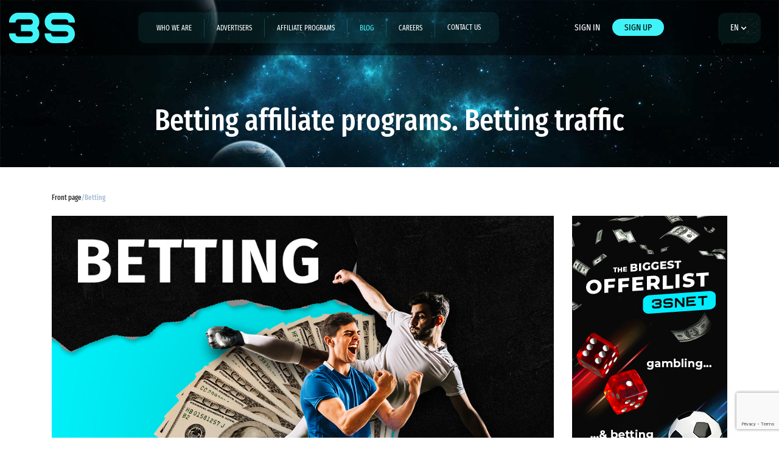

--- FILE ---
content_type: text/html; charset=UTF-8
request_url: https://3snet.co/en/betting/
body_size: 19195
content:
<!DOCTYPE html>
<html lang="en" >

<head>
	<meta charset="utf-8">
	<meta name="viewport" content="width=device-width, initial-scale=1.0">
	
	<title>Betting Affiliate Programs 2026 &#8211; 3SNET</title>

	<meta name="robots" content="nocache">
	<meta name="robots" content="noarchive">
	<meta name="googlebot" content="noarchive">
	

	<link rel="shortcut icon" href="https://3snet.co/wp-content/themes/3snet/favicon.ico">
	<meta name='wmail-verification' content='46dca15a4cc94effa5af6ce5f6f36569' />
	<meta name="msvalidate.01" content="51232FF6AAD8AD3C914D00B0D3F4D29D" />
	<meta name="ahrefs-site-verification" content="47048dee51bf4fe3d41aea33b567ea43881febf15403f933fc436a40e57e6d00">
	<script src="https://www.google.com/recaptcha/api.js?render=6LdcP84UAAAAAHi-4oIE95WT3LnXPPIfsJyA9LPf"></script>
	
	<meta name='robots' content='index, follow, max-image-preview:large, max-snippet:-1, max-video-preview:-1' />
	<style>img:is([sizes="auto" i], [sizes^="auto," i]) { contain-intrinsic-size: 3000px 1500px }</style>
	<link rel="alternate" hreflang="ru" href="https://3snet.co/betting/" />
<link rel="alternate" hreflang="en" href="https://3snet.co/en/betting/" />
<link rel="alternate" hreflang="x-default" href="https://3snet.co/betting/" />

	<!-- This site is optimized with the Yoast SEO Premium plugin v23.5 (Yoast SEO v23.5) - https://yoast.com/wordpress/plugins/seo/ -->
	<meta name="description" content="Betting affiliate programs and offers on 3SNET network: traffic through CPA, RevShare, or hybrid models. Direct advertisers, timely payouts, and top GEOs" />
	<meta property="og:locale" content="en_US" />
	<meta property="og:type" content="article" />
	<meta property="og:title" content="3SNET &#8211; Betting" />
	<meta property="og:description" content="Betting affiliate programs and offers on 3SNET network: traffic through CPA, RevShare, or hybrid models. Direct advertisers, timely payouts, and top GEOs" />
	<meta property="og:url" content="https://3snet.co/en/betting/" />
	<meta property="og:site_name" content="3SNET" />
	<meta property="og:image" content="https://3snet.co/wp-content/uploads/2024/01/logo-3snet-—-1400h500-—-chernyj-fon.jpg" />
	<meta property="og:image:width" content="1400" />
	<meta property="og:image:height" content="500" />
	<meta property="og:image:type" content="image/jpeg" />
	<meta name="twitter:card" content="summary_large_image" />
	<meta name="twitter:site" content="@3snet" />
	<script type="application/ld+json" class="yoast-schema-graph">{"@context":"https://schema.org","@graph":[{"@type":"CollectionPage","@id":"https://3snet.co/en/betting/","url":"https://3snet.co/en/betting/","name":"Betting Affiliate Programs 2026 &#8211; 3SNET","isPartOf":{"@id":"https://3snet.co/en/#website"},"primaryImageOfPage":{"@id":"https://3snet.co/en/betting/#primaryimage"},"image":{"@id":"https://3snet.co/en/betting/#primaryimage"},"thumbnailUrl":"https://3snet.co/wp-content/uploads/2025/12/wager-street-partnerskaya-programma-3s.info_.jpg","description":"Betting affiliate programs and offers on 3SNET network: traffic through CPA, RevShare, or hybrid models. Direct advertisers, timely payouts, and top GEOs","inLanguage":"en-US"},{"@type":"ImageObject","inLanguage":"en-US","@id":"https://3snet.co/en/betting/#primaryimage","url":"https://3snet.co/wp-content/uploads/2025/12/wager-street-partnerskaya-programma-3s.info_.jpg","contentUrl":"https://3snet.co/wp-content/uploads/2025/12/wager-street-partnerskaya-programma-3s.info_.jpg","width":1000,"height":667,"caption":"How to start with Wager Street Affiliates via 3SNET?"},{"@type":"WebSite","@id":"https://3snet.co/en/#website","url":"https://3snet.co/en/","name":"3SNET","description":"3SNET CPA Network: We work with traffic in the Betting, Gambling, eSports, Poker, Lotto, Dating","publisher":{"@id":"https://3snet.co/en/#organization"},"potentialAction":[{"@type":"SearchAction","target":{"@type":"EntryPoint","urlTemplate":"https://3snet.co/en/?s={search_term_string}"},"query-input":{"@type":"PropertyValueSpecification","valueRequired":true,"valueName":"search_term_string"}}],"inLanguage":"en-US"},{"@type":"Organization","@id":"https://3snet.co/en/#organization","name":"3SNET CPA network","url":"https://3snet.co/en/","logo":{"@type":"ImageObject","inLanguage":"en-US","@id":"https://3snet.co/en/#/schema/logo/image/","url":"https://3snet.co/wp-content/uploads/2024/01/prevyu-ssylki-—-3snet-—-968×504-px-—-eng.jpg","contentUrl":"https://3snet.co/wp-content/uploads/2024/01/prevyu-ssylki-—-3snet-—-968×504-px-—-eng.jpg","width":968,"height":504,"caption":"3SNET CPA network"},"image":{"@id":"https://3snet.co/en/#/schema/logo/image/"},"sameAs":["https://www.facebook.com/3snetru","https://x.com/3snet","https://www.instagram.com/3snet.co/","https://www.linkedin.com/company/3snet","https://www.pinterest.ru/koshkaxxx/3snet/","https://t.me/cpa3snet","https://vk.com/3snet","https://dzen.ru/cpa3snet"]}]}</script>
	<!-- / Yoast SEO Premium plugin. -->


<link rel='dns-prefetch' href='//cdn.jsdelivr.net' />
<link rel='dns-prefetch' href='//cdnjs.cloudflare.com' />
<link rel="alternate" type="application/rss+xml" title="3SNET &raquo; Betting Категории программ Feed" href="https://3snet.co/en/betting/feed/" />
<script type="text/javascript">
/* <![CDATA[ */
window._wpemojiSettings = {"baseUrl":"https:\/\/s.w.org\/images\/core\/emoji\/15.0.3\/72x72\/","ext":".png","svgUrl":"https:\/\/s.w.org\/images\/core\/emoji\/15.0.3\/svg\/","svgExt":".svg","source":{"concatemoji":"https:\/\/3snet.co\/wp-includes\/js\/wp-emoji-release.min.js?ver=1738663797"}};
/*! This file is auto-generated */
!function(i,n){var o,s,e;function c(e){try{var t={supportTests:e,timestamp:(new Date).valueOf()};sessionStorage.setItem(o,JSON.stringify(t))}catch(e){}}function p(e,t,n){e.clearRect(0,0,e.canvas.width,e.canvas.height),e.fillText(t,0,0);var t=new Uint32Array(e.getImageData(0,0,e.canvas.width,e.canvas.height).data),r=(e.clearRect(0,0,e.canvas.width,e.canvas.height),e.fillText(n,0,0),new Uint32Array(e.getImageData(0,0,e.canvas.width,e.canvas.height).data));return t.every(function(e,t){return e===r[t]})}function u(e,t,n){switch(t){case"flag":return n(e,"\ud83c\udff3\ufe0f\u200d\u26a7\ufe0f","\ud83c\udff3\ufe0f\u200b\u26a7\ufe0f")?!1:!n(e,"\ud83c\uddfa\ud83c\uddf3","\ud83c\uddfa\u200b\ud83c\uddf3")&&!n(e,"\ud83c\udff4\udb40\udc67\udb40\udc62\udb40\udc65\udb40\udc6e\udb40\udc67\udb40\udc7f","\ud83c\udff4\u200b\udb40\udc67\u200b\udb40\udc62\u200b\udb40\udc65\u200b\udb40\udc6e\u200b\udb40\udc67\u200b\udb40\udc7f");case"emoji":return!n(e,"\ud83d\udc26\u200d\u2b1b","\ud83d\udc26\u200b\u2b1b")}return!1}function f(e,t,n){var r="undefined"!=typeof WorkerGlobalScope&&self instanceof WorkerGlobalScope?new OffscreenCanvas(300,150):i.createElement("canvas"),a=r.getContext("2d",{willReadFrequently:!0}),o=(a.textBaseline="top",a.font="600 32px Arial",{});return e.forEach(function(e){o[e]=t(a,e,n)}),o}function t(e){var t=i.createElement("script");t.src=e,t.defer=!0,i.head.appendChild(t)}"undefined"!=typeof Promise&&(o="wpEmojiSettingsSupports",s=["flag","emoji"],n.supports={everything:!0,everythingExceptFlag:!0},e=new Promise(function(e){i.addEventListener("DOMContentLoaded",e,{once:!0})}),new Promise(function(t){var n=function(){try{var e=JSON.parse(sessionStorage.getItem(o));if("object"==typeof e&&"number"==typeof e.timestamp&&(new Date).valueOf()<e.timestamp+604800&&"object"==typeof e.supportTests)return e.supportTests}catch(e){}return null}();if(!n){if("undefined"!=typeof Worker&&"undefined"!=typeof OffscreenCanvas&&"undefined"!=typeof URL&&URL.createObjectURL&&"undefined"!=typeof Blob)try{var e="postMessage("+f.toString()+"("+[JSON.stringify(s),u.toString(),p.toString()].join(",")+"));",r=new Blob([e],{type:"text/javascript"}),a=new Worker(URL.createObjectURL(r),{name:"wpTestEmojiSupports"});return void(a.onmessage=function(e){c(n=e.data),a.terminate(),t(n)})}catch(e){}c(n=f(s,u,p))}t(n)}).then(function(e){for(var t in e)n.supports[t]=e[t],n.supports.everything=n.supports.everything&&n.supports[t],"flag"!==t&&(n.supports.everythingExceptFlag=n.supports.everythingExceptFlag&&n.supports[t]);n.supports.everythingExceptFlag=n.supports.everythingExceptFlag&&!n.supports.flag,n.DOMReady=!1,n.readyCallback=function(){n.DOMReady=!0}}).then(function(){return e}).then(function(){var e;n.supports.everything||(n.readyCallback(),(e=n.source||{}).concatemoji?t(e.concatemoji):e.wpemoji&&e.twemoji&&(t(e.twemoji),t(e.wpemoji)))}))}((window,document),window._wpemojiSettings);
/* ]]> */
</script>
<style id='wp-emoji-styles-inline-css' type='text/css'>

	img.wp-smiley, img.emoji {
		display: inline !important;
		border: none !important;
		box-shadow: none !important;
		height: 1em !important;
		width: 1em !important;
		margin: 0 0.07em !important;
		vertical-align: -0.1em !important;
		background: none !important;
		padding: 0 !important;
	}
</style>
<link rel='stylesheet' id='wp-block-library-css' href='https://3snet.co/wp-includes/css/dist/block-library/style.min.css?ver=1738663798' type='text/css' media='all' />
<style id='classic-theme-styles-inline-css' type='text/css'>
/*! This file is auto-generated */
.wp-block-button__link{color:#fff;background-color:#32373c;border-radius:9999px;box-shadow:none;text-decoration:none;padding:calc(.667em + 2px) calc(1.333em + 2px);font-size:1.125em}.wp-block-file__button{background:#32373c;color:#fff;text-decoration:none}
</style>
<style id='global-styles-inline-css' type='text/css'>
:root{--wp--preset--aspect-ratio--square: 1;--wp--preset--aspect-ratio--4-3: 4/3;--wp--preset--aspect-ratio--3-4: 3/4;--wp--preset--aspect-ratio--3-2: 3/2;--wp--preset--aspect-ratio--2-3: 2/3;--wp--preset--aspect-ratio--16-9: 16/9;--wp--preset--aspect-ratio--9-16: 9/16;--wp--preset--color--black: #000000;--wp--preset--color--cyan-bluish-gray: #abb8c3;--wp--preset--color--white: #ffffff;--wp--preset--color--pale-pink: #f78da7;--wp--preset--color--vivid-red: #cf2e2e;--wp--preset--color--luminous-vivid-orange: #ff6900;--wp--preset--color--luminous-vivid-amber: #fcb900;--wp--preset--color--light-green-cyan: #7bdcb5;--wp--preset--color--vivid-green-cyan: #00d084;--wp--preset--color--pale-cyan-blue: #8ed1fc;--wp--preset--color--vivid-cyan-blue: #0693e3;--wp--preset--color--vivid-purple: #9b51e0;--wp--preset--gradient--vivid-cyan-blue-to-vivid-purple: linear-gradient(135deg,rgba(6,147,227,1) 0%,rgb(155,81,224) 100%);--wp--preset--gradient--light-green-cyan-to-vivid-green-cyan: linear-gradient(135deg,rgb(122,220,180) 0%,rgb(0,208,130) 100%);--wp--preset--gradient--luminous-vivid-amber-to-luminous-vivid-orange: linear-gradient(135deg,rgba(252,185,0,1) 0%,rgba(255,105,0,1) 100%);--wp--preset--gradient--luminous-vivid-orange-to-vivid-red: linear-gradient(135deg,rgba(255,105,0,1) 0%,rgb(207,46,46) 100%);--wp--preset--gradient--very-light-gray-to-cyan-bluish-gray: linear-gradient(135deg,rgb(238,238,238) 0%,rgb(169,184,195) 100%);--wp--preset--gradient--cool-to-warm-spectrum: linear-gradient(135deg,rgb(74,234,220) 0%,rgb(151,120,209) 20%,rgb(207,42,186) 40%,rgb(238,44,130) 60%,rgb(251,105,98) 80%,rgb(254,248,76) 100%);--wp--preset--gradient--blush-light-purple: linear-gradient(135deg,rgb(255,206,236) 0%,rgb(152,150,240) 100%);--wp--preset--gradient--blush-bordeaux: linear-gradient(135deg,rgb(254,205,165) 0%,rgb(254,45,45) 50%,rgb(107,0,62) 100%);--wp--preset--gradient--luminous-dusk: linear-gradient(135deg,rgb(255,203,112) 0%,rgb(199,81,192) 50%,rgb(65,88,208) 100%);--wp--preset--gradient--pale-ocean: linear-gradient(135deg,rgb(255,245,203) 0%,rgb(182,227,212) 50%,rgb(51,167,181) 100%);--wp--preset--gradient--electric-grass: linear-gradient(135deg,rgb(202,248,128) 0%,rgb(113,206,126) 100%);--wp--preset--gradient--midnight: linear-gradient(135deg,rgb(2,3,129) 0%,rgb(40,116,252) 100%);--wp--preset--font-size--small: 13px;--wp--preset--font-size--medium: 20px;--wp--preset--font-size--large: 36px;--wp--preset--font-size--x-large: 42px;--wp--preset--spacing--20: 0.44rem;--wp--preset--spacing--30: 0.67rem;--wp--preset--spacing--40: 1rem;--wp--preset--spacing--50: 1.5rem;--wp--preset--spacing--60: 2.25rem;--wp--preset--spacing--70: 3.38rem;--wp--preset--spacing--80: 5.06rem;--wp--preset--shadow--natural: 6px 6px 9px rgba(0, 0, 0, 0.2);--wp--preset--shadow--deep: 12px 12px 50px rgba(0, 0, 0, 0.4);--wp--preset--shadow--sharp: 6px 6px 0px rgba(0, 0, 0, 0.2);--wp--preset--shadow--outlined: 6px 6px 0px -3px rgba(255, 255, 255, 1), 6px 6px rgba(0, 0, 0, 1);--wp--preset--shadow--crisp: 6px 6px 0px rgba(0, 0, 0, 1);}:where(.is-layout-flex){gap: 0.5em;}:where(.is-layout-grid){gap: 0.5em;}body .is-layout-flex{display: flex;}.is-layout-flex{flex-wrap: wrap;align-items: center;}.is-layout-flex > :is(*, div){margin: 0;}body .is-layout-grid{display: grid;}.is-layout-grid > :is(*, div){margin: 0;}:where(.wp-block-columns.is-layout-flex){gap: 2em;}:where(.wp-block-columns.is-layout-grid){gap: 2em;}:where(.wp-block-post-template.is-layout-flex){gap: 1.25em;}:where(.wp-block-post-template.is-layout-grid){gap: 1.25em;}.has-black-color{color: var(--wp--preset--color--black) !important;}.has-cyan-bluish-gray-color{color: var(--wp--preset--color--cyan-bluish-gray) !important;}.has-white-color{color: var(--wp--preset--color--white) !important;}.has-pale-pink-color{color: var(--wp--preset--color--pale-pink) !important;}.has-vivid-red-color{color: var(--wp--preset--color--vivid-red) !important;}.has-luminous-vivid-orange-color{color: var(--wp--preset--color--luminous-vivid-orange) !important;}.has-luminous-vivid-amber-color{color: var(--wp--preset--color--luminous-vivid-amber) !important;}.has-light-green-cyan-color{color: var(--wp--preset--color--light-green-cyan) !important;}.has-vivid-green-cyan-color{color: var(--wp--preset--color--vivid-green-cyan) !important;}.has-pale-cyan-blue-color{color: var(--wp--preset--color--pale-cyan-blue) !important;}.has-vivid-cyan-blue-color{color: var(--wp--preset--color--vivid-cyan-blue) !important;}.has-vivid-purple-color{color: var(--wp--preset--color--vivid-purple) !important;}.has-black-background-color{background-color: var(--wp--preset--color--black) !important;}.has-cyan-bluish-gray-background-color{background-color: var(--wp--preset--color--cyan-bluish-gray) !important;}.has-white-background-color{background-color: var(--wp--preset--color--white) !important;}.has-pale-pink-background-color{background-color: var(--wp--preset--color--pale-pink) !important;}.has-vivid-red-background-color{background-color: var(--wp--preset--color--vivid-red) !important;}.has-luminous-vivid-orange-background-color{background-color: var(--wp--preset--color--luminous-vivid-orange) !important;}.has-luminous-vivid-amber-background-color{background-color: var(--wp--preset--color--luminous-vivid-amber) !important;}.has-light-green-cyan-background-color{background-color: var(--wp--preset--color--light-green-cyan) !important;}.has-vivid-green-cyan-background-color{background-color: var(--wp--preset--color--vivid-green-cyan) !important;}.has-pale-cyan-blue-background-color{background-color: var(--wp--preset--color--pale-cyan-blue) !important;}.has-vivid-cyan-blue-background-color{background-color: var(--wp--preset--color--vivid-cyan-blue) !important;}.has-vivid-purple-background-color{background-color: var(--wp--preset--color--vivid-purple) !important;}.has-black-border-color{border-color: var(--wp--preset--color--black) !important;}.has-cyan-bluish-gray-border-color{border-color: var(--wp--preset--color--cyan-bluish-gray) !important;}.has-white-border-color{border-color: var(--wp--preset--color--white) !important;}.has-pale-pink-border-color{border-color: var(--wp--preset--color--pale-pink) !important;}.has-vivid-red-border-color{border-color: var(--wp--preset--color--vivid-red) !important;}.has-luminous-vivid-orange-border-color{border-color: var(--wp--preset--color--luminous-vivid-orange) !important;}.has-luminous-vivid-amber-border-color{border-color: var(--wp--preset--color--luminous-vivid-amber) !important;}.has-light-green-cyan-border-color{border-color: var(--wp--preset--color--light-green-cyan) !important;}.has-vivid-green-cyan-border-color{border-color: var(--wp--preset--color--vivid-green-cyan) !important;}.has-pale-cyan-blue-border-color{border-color: var(--wp--preset--color--pale-cyan-blue) !important;}.has-vivid-cyan-blue-border-color{border-color: var(--wp--preset--color--vivid-cyan-blue) !important;}.has-vivid-purple-border-color{border-color: var(--wp--preset--color--vivid-purple) !important;}.has-vivid-cyan-blue-to-vivid-purple-gradient-background{background: var(--wp--preset--gradient--vivid-cyan-blue-to-vivid-purple) !important;}.has-light-green-cyan-to-vivid-green-cyan-gradient-background{background: var(--wp--preset--gradient--light-green-cyan-to-vivid-green-cyan) !important;}.has-luminous-vivid-amber-to-luminous-vivid-orange-gradient-background{background: var(--wp--preset--gradient--luminous-vivid-amber-to-luminous-vivid-orange) !important;}.has-luminous-vivid-orange-to-vivid-red-gradient-background{background: var(--wp--preset--gradient--luminous-vivid-orange-to-vivid-red) !important;}.has-very-light-gray-to-cyan-bluish-gray-gradient-background{background: var(--wp--preset--gradient--very-light-gray-to-cyan-bluish-gray) !important;}.has-cool-to-warm-spectrum-gradient-background{background: var(--wp--preset--gradient--cool-to-warm-spectrum) !important;}.has-blush-light-purple-gradient-background{background: var(--wp--preset--gradient--blush-light-purple) !important;}.has-blush-bordeaux-gradient-background{background: var(--wp--preset--gradient--blush-bordeaux) !important;}.has-luminous-dusk-gradient-background{background: var(--wp--preset--gradient--luminous-dusk) !important;}.has-pale-ocean-gradient-background{background: var(--wp--preset--gradient--pale-ocean) !important;}.has-electric-grass-gradient-background{background: var(--wp--preset--gradient--electric-grass) !important;}.has-midnight-gradient-background{background: var(--wp--preset--gradient--midnight) !important;}.has-small-font-size{font-size: var(--wp--preset--font-size--small) !important;}.has-medium-font-size{font-size: var(--wp--preset--font-size--medium) !important;}.has-large-font-size{font-size: var(--wp--preset--font-size--large) !important;}.has-x-large-font-size{font-size: var(--wp--preset--font-size--x-large) !important;}
:where(.wp-block-post-template.is-layout-flex){gap: 1.25em;}:where(.wp-block-post-template.is-layout-grid){gap: 1.25em;}
:where(.wp-block-columns.is-layout-flex){gap: 2em;}:where(.wp-block-columns.is-layout-grid){gap: 2em;}
:root :where(.wp-block-pullquote){font-size: 1.5em;line-height: 1.6;}
</style>
<link rel='stylesheet' id='wpml-legacy-horizontal-list-0-css' href='https://3snet.co/wp-content/plugins/sitepress-multilingual-cms/templates/language-switchers/legacy-list-horizontal/style.min.css?ver=1732093267' type='text/css' media='all' />
<link rel='stylesheet' id='cms-navigation-style-base-css' href='https://3snet.co/wp-content/plugins/wpml-cms-nav/res/css/cms-navigation-base.css?ver=1619598339' type='text/css' media='screen' />
<link rel='stylesheet' id='cms-navigation-style-css' href='https://3snet.co/wp-content/plugins/wpml-cms-nav/res/css/cms-navigation.css?ver=1619598339' type='text/css' media='screen' />
<link rel='stylesheet' id='bootstrap-css' href='https://3snet.co/wp-content/themes/3snet/css/bootstrap.min.css?ver=1619598345' type='text/css' media='' />
<link rel='stylesheet' id='owl-carousel-css' href='https://3snet.co/wp-content/themes/3snet/css/owl.carousel.min.css?ver=1619598345' type='text/css' media='' />
<link rel='stylesheet' id='owl-theme-css' href='https://3snet.co/wp-content/themes/3snet/css/owl.theme.default.min.css?ver=1619598345' type='text/css' media='' />
<link rel='stylesheet' id='formstyler-css' href='https://3snet.co/wp-content/themes/3snet/css/jquery.formstyler.css?ver=1619598345' type='text/css' media='' />
<link rel='stylesheet' id='formstyler-theme-css' href='https://3snet.co/wp-content/themes/3snet/css/jquery.formstyler.theme.css?ver=1619598345' type='text/css' media='' />
<link rel='stylesheet' id='jscrollpane-css' href='https://3snet.co/wp-content/themes/3snet/css/jquery.jscrollpane.css?ver=1619598345' type='text/css' media='' />
<link rel='stylesheet' id='slick-css' href='https://3snet.co/wp-content/themes/3snet/css/inc/slick.min.css?ver=1703080867' type='text/css' media='' />
<link rel='stylesheet' id='slick-theme-css' href='https://3snet.co/wp-content/themes/3snet/css/inc/slick-theme.min.css?ver=1703080813' type='text/css' media='' />
<link rel='stylesheet' id='fancybox-css' href='https://3snet.co/wp-content/themes/3snet/css/inc/jquery.fancybox.min.css?ver=1703080949' type='text/css' media='' />
<link rel='stylesheet' id='main-css' href='https://3snet.co/wp-content/themes/3snet/css/main.css?ver=1767603343' type='text/css' media='' />
<link rel='stylesheet' id='affiliate-programs-css' href='https://3snet.co/wp-content/themes/3snet/css/affiliate-programs.css?ver=1758033259' type='text/css' media='' />
<link rel='stylesheet' id='style-signup-css' href='https://3snet.co/wp-content/themes/3snet/inc/signup/css/signup.css?ver=1755068249' type='text/css' media='' />
<link rel='stylesheet' id='style-refferal_program-css' href='https://3snet.co/wp-content/themes/3snet/inc/refferal_program/css/refferal_program.css?ver=1731586354' type='text/css' media='' />
<link rel='stylesheet' id='style-promocode-css' href='https://3snet.co/wp-content/themes/3snet/inc/promocode/css/style.css?ver=1753274672' type='text/css' media='' />
<link rel='stylesheet' id='style-affiliate_programs-css' href='https://3snet.co/wp-content/themes/3snet/inc/affiliate_programs/css/style.css?ver=1761231450' type='text/css' media='' />
<link rel='stylesheet' id='style-ads-css' href='https://3snet.co/wp-content/themes/3snet/inc/ads/css/ads.css?ver=1743429666' type='text/css' media='' />
<link rel='stylesheet' id='wp-subscription-style-css' href='https://3snet.co/wp-content/themes/3snet/inc/subscription/assets/css/style.css?ver=1744732563' type='text/css' media='' />
<link rel='stylesheet' id='style-kpi-css' href='https://3snet.co/wp-content/themes/3snet/inc/kpi/css/style.css?ver=1758116299' type='text/css' media='all' />
<link rel='stylesheet' id='simple-lightbox-css' href='https://cdnjs.cloudflare.com/ajax/libs/simplelightbox/2.14.1/simple-lightbox.min.css' type='text/css' media='all' />
<link rel='stylesheet' id='audio-podcast-player-css' href='https://3snet.co/wp-content/themes/3snet/inc/audio_podcast/css/audio-podcast-player.css?ver=1751018105' type='text/css' media='all' />
<link rel='stylesheet' id='breadcrumbs-styles-css' href='https://3snet.co/wp-content/themes/3snet/inc/breadcrumbs/css/breadcrumbs.css?ver=1757496608' type='text/css' media='all' />
<link rel='stylesheet' id='wp-pagenavi-css' href='https://3snet.co/wp-content/plugins/wp-pagenavi/pagenavi-css.css?ver=1762335004' type='text/css' media='all' />
<script type="text/javascript" id="wpml-cookie-js-extra">
/* <![CDATA[ */
var wpml_cookies = {"wp-wpml_current_language":{"value":"en","expires":1,"path":"\/"}};
var wpml_cookies = {"wp-wpml_current_language":{"value":"en","expires":1,"path":"\/"}};
/* ]]> */
</script>
<script type="text/javascript" src="https://3snet.co/wp-content/plugins/sitepress-multilingual-cms/res/js/cookies/language-cookie.js?ver=1732093267" id="wpml-cookie-js" defer="defer" data-wp-strategy="defer"></script>
<script type="text/javascript" src="https://3snet.co/wp-content/plugins/wp-sentry-integration/public/wp-sentry-browser.min.js?ver=1732272438" id="wp-sentry-browser-bundle-js"></script>
<script type="text/javascript" id="wp-sentry-browser-js-extra">
/* <![CDATA[ */
var wp_sentry = {"environment":"production","release":"unknown","context":{"tags":{"wordpress":"6.7.1","language":"en-US"}},"dsn":"https:\/\/c7612010df724cc68fdfe4bafb4bcff1@sentry.3snet.tech\/4"};
/* ]]> */
</script>
<script type="text/javascript" src="https://3snet.co/wp-content/plugins/wp-sentry-integration/public/wp-sentry-init.js?ver=1732272438" id="wp-sentry-browser-js"></script>
<script type="text/javascript" src="https://3snet.co/wp-content/themes/3snet/inc/signup/js/signup.js?ver=1712056001" id="script-signup-js"></script>
<link rel="https://api.w.org/" href="https://3snet.co/en/wp-json/" /><link rel="alternate" title="JSON" type="application/json" href="https://3snet.co/en/wp-json/wp/v2/affiliate_category/10623" /><link rel="EditURI" type="application/rsd+xml" title="RSD" href="https://3snet.co/xmlrpc.php?rsd" />
<meta name="generator" content="WordPress 6.7.1" />
<meta name="generator" content="WPML ver:4.6.14 stt:1,45;" />
<script type="application/ld+json">{
    "@context": "https://schema.org",
    "@type": "CollectionPage",
    "name": "3SNET",
    "description": "3SNET CPA Network: We work with traffic in the Betting, Gambling, eSports, Poker, Lotto, Dating",
    "mainEntity": {
        "@type": "ItemList",
        "name": "Партнерские программы",
        "numberOfItems": 6,
        "itemListElement": [
            {
                "@type": "ListItem",
                "position": 1,
                "item": {
                    "@type": "Offer",
                    "name": "BB88 Partners: How to Earn on CPA&#8211; 3SNET",
                    "description": "Learn about BB88 Partners: CPA models, bonuses, and requirements for affiliates in Babu88 and 3SNET.co. How to Earn on CPA",
                    "url": "https://3snet.co/en/betting/babu88/",
                    "category": [
                        "Betting"
                    ],
                    "areaServed": [
                        "Bangladesh",
                        "India",
                        "Tier 3"
                    ]
                }
            },
            {
                "@type": "ListItem",
                "position": 2,
                "item": {
                    "@type": "Offer",
                    "name": "BR4bet Affiliate Program &#8211; 3SNET",
                    "description": "Play gambling and place sports bets at the popular online casino BR4bet. With the variety of games, it has become recognizable in Brazil.",
                    "url": "https://3snet.co/en/betting/br4bet/",
                    "category": [
                        "Betting"
                    ],
                    "areaServed": [
                        "Brazil",
                        "Tier 2"
                    ]
                }
            },
            {
                "@type": "ListItem",
                "position": 3,
                "item": {
                    "@type": "Offer",
                    "name": "Fonbet Affiliate Program &#8211; 3SNET",
                    "description": "Find out about the Fonbet affiliate program with CPA payments and additional bonuses for players from Russia, Belarus and Kazakhstan.",
                    "url": "https://3snet.co/en/betting/fonbet/",
                    "category": [
                        "Betting"
                    ],
                    "areaServed": [
                        "Belarus",
                        "CIS",
                        "Kazakhstan",
                        "Russia",
                        "Tier 2"
                    ]
                }
            },
            {
                "@type": "ListItem",
                "position": 4,
                "item": {
                    "@type": "Offer",
                    "name": "1xbet Affiliate Program",
                    "description": "The 3SNET cpa network presents offers from affiliate program of the 1xbet betting company. Payment Model: CPA, RevShare.",
                    "url": "https://3snet.co/en/betting/1xbet/",
                    "category": [
                        "Betting"
                    ],
                    "areaServed": [
                        "Asia",
                        "Canada",
                        "China",
                        "Kazakhstan",
                        "Taiwan",
                        "Thailand",
                        "Tier 1",
                        "Tier 2",
                        "Tier 3",
                        "Uzbekistan"
                    ]
                }
            },
            {
                "@type": "ListItem",
                "position": 5,
                "item": {
                    "@type": "Offer",
                    "name": "Bovada Affiliate Program",
                    "description": "Payment Model: CPA; License: Curacao; Bonuses/Free bets for players: Yes. About the Bovada Affiliate Programme [&hellip;]",
                    "url": "https://3snet.co/en/betting/bovada/",
                    "category": [
                        "Betting"
                    ],
                    "areaServed": [
                        "Tier 1",
                        "USA"
                    ]
                }
            },
            {
                "@type": "ListItem",
                "position": 6,
                "item": {
                    "@type": "Offer",
                    "name": "BetUs Affiliate Program - CPA Offer for US Betting | 3SNET",
                    "description": "Promote BetUs via 3SNET. High CPA payouts, US traffic, casino & sportsbook. Fast approval, real earnings. BetUs Affiliate Program",
                    "url": "https://3snet.co/en/betting/betus/",
                    "category": [
                        "Betting"
                    ],
                    "areaServed": [
                        "Tier 1",
                        "USA"
                    ]
                }
            }
        ]
    }
}</script>
	<!-- Yandex.Metrika counter --> <script type="text/javascript" > (function(m,e,t,r,i,k,a){m[i]=m[i]||function(){(m[i].a=m[i].a||[]).push(arguments)}; m[i].l=1*new Date(); for (var j = 0; j < document.scripts.length; j++) {if (document.scripts[j].src === r) { return; }} k=e.createElement(t),a=e.getElementsByTagName(t)[0],k.async=1,k.src=r,a.parentNode.insertBefore(k,a)}) (window, document, "script", "https://mc.yandex.ru/metrika/tag.js", "ym"); ym(40782324, "init", { clickmap:true, trackLinks:true, accurateTrackBounce:true, webvisor:true, trackHash:true }); </script> <noscript><div><img src="https://mc.yandex.ru/watch/40782324" style="position:absolute; left:-9999px;" alt="" /></div></noscript> <!-- /Yandex.Metrika counter -->

	
	
			<link href="https://fonts.googleapis.com/css?family=Fira+Sans:300,400,500,600,700,800,900&amp;subset=cyrillic" rel="stylesheet">
	
	<link rel="manifest" href="/manifest.json" />


	<script src="https://3snet.co/wp-content/themes/3snet/js/jquery.min.js"></script>
</head>
<style>
	.main .verticals li img,
	.main .verticals li div{
		transition: all .3s;
	}
	.main .verticals li div{
		background: linear-gradient(180deg, rgba(217,217,217,0.05) 0%, rgba(217,217,217,0.05) 100%);
	}
	.main .verticals li:hover img{
		transform: translateY(-10px);
	}
	.main .verticals li:hover div{
		background: linear-gradient(180deg, rgba(217,217,217,0.05) 0%, rgba(0, 212, 255, 0.205) 100%);
	}
	
	.sign-wrap{
		
	}
	.sign-wrap ul{
		color: #fff;
		list-style: none;
		margin: 0;
		padding: 0;
		display: flex;
	}
	.sign-wrap ul li a {
		color: #fff;
		text-transform: uppercase;
		background: transparent;
		padding: 5px 20px;
		font-size: 15px;
		transition: all .3s;
	}
	.sign-wrap ul li a.reg-link {
		background: #40F3F7;
		text-shadow: none;
		border-radius: 35px;
		color: #000;
	}
	.sign-wrap li {
		position: relative;
	}
	li.auth-li{
		display: none;
	}
	@media (max-width: 767px){
		.sign-wrap{
			display: block;
		}
		li.auth-li{
			display: inline-block;
		}
	}
	ul.navbarMenu{
		background: #40f3f712;
		padding: 10px;
		border-radius: 12px;
	}
	.navbar .navbar-nav li:not(:last-child) a {
		border-right: 1px solid #40f3f736;
		height: 30px;
	}
	#backgroundCanvas{
	  top: 0;
	  left: 0;
	  position: absolute;
	  width: 100%;
	  height: 100%;
	  object-fit:contain;
	  overflow: hidden;
	  z-index: 1;
	  background: radial-gradient(#100826,#060212);
	  display: none;
	}
	#starsCanvas{
	  position: fixed;
	  top: 0;
	  left: 0;
	  height: 100vh;
	  width: 100vw;
	  object-fit:contain;
	  overflow: hidden;
	  z-index: -1;
	  background-color: transparent;
	}
	#milkyWayCanvas{
	  top: 0;
	  left: 0;
	  position: absolute;
	  width: 100%;
	  height: 100%;
	  background-color: transparent;
	  object-fit:contain;
	  overflow: hidden;
	  z-index: 1;
	  filter: blur(0px);
	  display: none;
	}
	
	.language-switcher {
		 position: relative;
		 display: inline-block;
		 cursor: pointer;
	}
	 .language-switcher .language-current {
		 display: flex;
		 align-items: center;
		 gap: 5px;
		 background: #40f3f712;
		 padding: 15px 20px;
		 border-radius: 12px;
		 transition: background-color 0.3s;
		 color: #fff;
	}
	 @media (max-width: 767px) {
		 .language-switcher .language-current {
			 padding: 5px 10px;
			 background: none;
		}
	}
	 .language-switcher .language-current .arrow {
		 display: flex;
		 align-items: center;
	}
	 .language-switcher .language-current .arrow svg {
		 width: 16px;
	}
	 .language-switcher .language-current:hover {
		 cursor: pointer;
	}
	 .language-switcher .language-list {
		 position: absolute;
		 top: 100%;
		 left: 0;
		 right: 0;
		 margin-top: 5px;
		 padding: 3px;
		 border-radius: 12px;
		 background: #fff;
		 z-index: 1000;
		 opacity: 0;
		 transform: translateY(10px);
		 transition: opacity 0.3s ease, transform 0.3s ease;
	}
	 .language-switcher .language-list .language-item {
		 transition: background-color 0.3s;
		 border-radius: 10px;
	}
	 .language-switcher .language-list .language-item a {
		 padding: 5px 7px;
		 display: flex;
		 align-items: center;
		 gap: 5px;
		 border-radius: 12px;
		 cursor: pointer;
	}
	 .language-switcher .language-list .language-item img {
		 height: 12px;
		 width: 12px;
		 object-fit: contain;
		 border-radius: 12px;
		 overflow: hidden;
	}
	 .language-switcher .language-list .language-item:hover {
		 background-color: #f1f1f1;
	}
	 .language-switcher .language-list .language-item a {
		 text-decoration: none;
		 color: inherit;
	}
	 .language-switcher:hover .language-list {
		 display: block;
		 opacity: 1;
		 transform: translateY(0);
	}
	 @media (max-width: 767px) {
		 .top-header-navbar .container {
			 padding: 0;
		}
	}
</style>

<body id="page-top" data-spy="scroll" data-target=".navbar-custom">
	<div class="fixed-bg"></div>
	<div class="loaderAreaWrapper">
		<div class='loader loader3'>
		<div><div><div><div><div><div></div></div></div></div></div></div>
		</div>
	</div>

	<nav class="navbar navbar-default top-header-navbar">
		<div class="container-fluid">
			<div class="container">
				<div class="navbarWrapper">
					<div class="navbar-header">
						<a class="navbar-brand" href="https://3snet.co/en/">
							<img src="https://3snet.co/wp-content/themes/3snet/img/logo.png" alt="3SNET">
						</a>
					</div>

					<div class="collapse navbar-collapse" id="bs-example-navbar-collapse-1">

						<ul class="nav navbar-nav navbarMenu">
							<li>
								<a href="https://3snet.co/en/" data-href="/" class="active who-we-are">
									WHO WE ARE								</a>
							</li>

															<li>
									<a data-href="rec" href="https://3snet.co/en/#ourAdvertisers">ADVERTISERS</a>								</li>
							
							<li>
								<a href="https://3snet.co/en/affiliate_programs/" data-href="affiliate_programs">
									AFFILIATE PROGRAMS								</a>
							</li>

							<li>
								<a href="https://3snet.co/en/blog/" data-href="blog">
									BLOG								</a>
							</li>

							<li>
								<a href="https://3snet.co/en/vacancy/" data-href="vacancy">
									Careers								</a>
							</li>

							<li>
								<a href="https://3snet.co/en/contacts/" data-href="contacts" class="br-none">
									Contact us								</a>
							</li>
							<!-- <li class="auth-li">
								<a href="https://3snet.co/en/auth" data-href="auth" class="br-none">
									Sign in								</a>
							</li>
							
							<li class="auth-li">
								<a href="https://3snet.co/en/affiliate-signup" data-href="affiliate-signup" class="reg-link no-after">
									Sign up								</a>
							</li> -->
							
						</ul>

					<style>
						@media(min-width: 768px) {
							.auth-li {
								/* margin-left: 60px */
							}

							.br-none {
								border-right: none !important;
							}

							.navbar .navbar-nav li a.no-after:after {
								display: none !important;
							}
						}

						.navbar .navbar-nav li a.reg-link {
							background: #40F3F7 !important;
							text-shadow: none !important;
							border-radius: 35px;
							color: #000;
						}

						.navbar .navbar-nav li a.reg-link:hover {
							background: #02707D !important;
							color: #fff;
						}

						@media(max-width: 767.98px) {
							.auth-li {
								margin-bottom: 10px;
							}

							.navbar .navbar-nav li a.reg-link {
								padding: 8px 16px 6px;
							}
						}
					</style>

					</div>
					<div class="sign-wrap">
						<ul>
							<li>
								<a href="https://3snet.co/en/auth/" data-href="auth" class="br-none">
									Sign in								</a>
							</li>
							
							<li>
								<a href="https://3snet.co/en/affiliate-signup/" data-href="affiliate-signup" class="reg-link no-after">
									Sign up								</a>
							</li>
						</ul>
					</div>
					
					<div class="language-switcher"><div class="language-current"><span>EN</span><span class="arrow"><svg viewBox="0 0 24 24" fill="none" xmlns="http://www.w3.org/2000/svg"><g id="SVGRepo_bgCarrier" stroke-width="0"></g><g id="SVGRepo_tracerCarrier" stroke-linecap="round" stroke-linejoin="round"></g><g id="SVGRepo_iconCarrier"> <g clip-path="url(#clip0_429_11251)"> <path d="M7 10L12 15" stroke="#ffffff" stroke-width="2.5" stroke-linecap="round" stroke-linejoin="round"></path> <path d="M12 15L17 10" stroke="#ffffff" stroke-width="2.5" stroke-linecap="round" stroke-linejoin="round"></path> </g> <defs> <clipPath id="clip0_429_11251"> <rect width="24" height="24" fill="white"></rect> </clipPath> </defs> </g></svg></span></div><div class="language-list"><div class="language-item"><a href="https://3snet.co/betting/"><img src="https://3snet.co/wp-content/plugins/sitepress-multilingual-cms/res/flags/ru.png" alt="RU Flag" class="language-flag">RU</a></div></div></div>					<button type="button" class="navbar-toggle">
						<span class="sr-only">Toggle navigation</span>
						<span class="icon-bar"></span>
						<span class="icon-bar"></span>
						<span class="icon-bar"></span>
					</button>
				</div>				
			</div>
		</div>
	</nav>
<script>
	var is_promocode = '0';
</script>

<style>
	@media screen and (max-width: 767px) and (max-width: 767px){
		.subscrabeBoxWrapper .wpcf7-acceptance span.wpcf7-list-item {
			width: 100%;
			margin-left: 0;
			margin-bottom: 0.625rem;
		}
	}
	@media (max-width: 767px){
		.main .subscrabeBox form input[type="checkbox"] {
			margin-top: 0;
			float: none;
			min-width: 20px;
			margin: 0;
			padding: 0;
		}
		.wpcf7-acceptance label {
			display: -webkit-box;
			display: -moz-box;
			display: -ms-flexbox;
			display: -webkit-flex;
			display: flex;
			-webkit-box-pack: justify;
			-webkit-justify-content: center;
			justify-content: center;
			padding: 5px;
		}
		.subscrabeBox .wpcf7-form-control.wpcf7-acceptance.wpcf7-not-valid{
			border: none!important;
		}
		.subscrabeBox .wpcf7-form-control.wpcf7-acceptance.wpcf7-not-valid label{
			background: rgba(255, 0, 0, 0.5);
		}
	}
	
</style>

<script>
	document.addEventListener('DOMContentLoaded', function() {
		const toggleButton = document.querySelector('.navbar-toggle');
		const menu = document.getElementById('bs-example-navbar-collapse-1');
		
		toggleButton.addEventListener('click', function(e) {
			e.stopPropagation();
			menu.classList.toggle('in');
		});

		document.addEventListener('click', function(e) {
			if (!menu.contains(e.target) && !toggleButton.contains(e.target)) {
				menu.classList.remove('in');
			}
		});
	});
</script>
<style>
	body{
		background-position: center 0!important;
	}
	.blogSidebar li{
		list-style: none;
	}
</style>


<content class="blog blogOther">
	<header>
					<h1>Betting affiliate programs. Betting traffic</h1>
				
	</header>

	<div class="container-fluid">
		<div class="row">
			<div class="blogContent">
				<div class="container">
                    <div class="breadcrumb breadcrumb-for-affiliate-category">
                        <div class="breadcrumb-wrapper">
                            <div class="breadcrumbs breadcrumbs-enhanced" itemscope itemtype="http://schema.org/BreadcrumbList"><span itemprop="itemListElement" itemscope itemtype="http://schema.org/ListItem"><a href="https://3snet.co/en/" itemprop="item"><span itemprop="name">Front page</span></a><meta itemprop="position" content="1" /></span><span class="breadcrumbs_sep"> / </span>
<span class="breadcrumbs_title">Betting</span></div>                        </div>
                    </div>
					<div class="row">
						<div class="case-content col-md-9">
							<div class="affiliate-program-page">							
																									<img src="https://3snet.co/wp-content/uploads/2025/03/betting-affiliate-program-betting-3snet-en.jpg" alt="Betting">
																								<div class="all-programs">
									<a href="https://3snet.co/en/affiliate_programs/">All</a>
																														<span class="active">Betting</span>
																																								<a href="https://3snet.co/en/traffic-cybersport/">Esports</a>
																																								<a href="https://3snet.co/en/gambling/">Gambling</a>
																																								<a href="https://3snet.co/en/loto/">Loto</a>
																																								<a href="https://3snet.co/en/poker/">Poker</a>
																											</div>
																	<p>Betting is one of the most profitable verticals in traffic arbitration. Today, the demand for bookmaker affiliate programs continues to grow due to high conversion rates and a variety of offers. Let’s dive into how to earn from this vertical, which affiliate programs to choose, and how to drive traffic.</p>
<h2>What is betting in traffic arbitration?</h2>
<p>Betting (sports betting) is a vertical where webmasters and arbitrageurs are paid for attracting players to bookmakers. The main monetization models are:</p>
<ul>
<li><b>CPA</b> &#8211; a fixed fee for a deposit or registration;</li>
<li><b>RevShare</b> &#8211; a percentage of the bookmaker&#8217;s profit from the attracted player;</li>
<li><b>Hybrid</b> &#8211; a combination of CPA and RevShare.</li>
</ul>
<h2>Why does betting remain a trending vertical?</h2>
<ul>
<li><b>High payouts</b> (EPC up to $50+ in top GEOs);</li>
<li><b>Wide range of offers</b> (sports betting, esports, casinos);</li>
<li><b>Loyal audience</b> (players make repeated deposits);</li>
<li><b>Flexible GEOs</b> (Asia, Latin America, CIS).</li>
</ul>
<p>In the 3SNET affiliate network, you can always find quality traffic for this vertical, making it even more attractive for arbitrageurs.</p>
<h2>Bookmaker Affiliate Programs</h2>
<h3>How do these offers work?</h3>
<ul>
<li><b>CPA</b> &#8211; suitable for quick earnings (pay for first registration or deposit);</li>
<li><b>RevShare</b> &#8211; long-term income (up to 25-50% of the bookmaker&#8217;s profit);</li>
<li><b>Hybrid</b> &#8211; an optimal option (CPA + revenue share).</li>
</ul>
<h2>Who works with betting and why?</h2>
<h3>Advertisers</h3>
<ul>
<li>Bookmakers (1win, Pari, Mostbet);</li>
<li>Esports betting platforms.</li>
</ul>
<h3>Audience</h3>
<ul>
<li>Bettors (men aged 18-45);</li>
<li>Sports and esports enthusiasts.</li>
</ul>
<h3>Arbitrageurs and webmasters</h3>
<ul>
<li>Earn by driving traffic;</li>
<li>Use SEO, social media, contextual advertising.</li>
</ul>
<h2>Traffic sources for earning from this vertical</h2>
<ul>
<li><b>SEO</b> (forecast websites, doorways);</li>
<li><b>YouTube</b> (match reviews, analytics);</li>
<li><b>Social Media</b> (Telegram channels, VK groups);</li>
<li><b>Targeted advertising</b> (Facebook, TikTok).</li>
</ul>
<p>For a detailed breakdown of all traffic sources, visit <a href="https://3snet.info/en/glossary/traffic-sources-in-traffic-arbitrage/">3SNET Knowledge Base</a>.</p>
<h2>Advantages of this vertical</h2>
<ul>
<li><b>High payouts</b> (EPC up to $100 in premium GEOs);</li>
<li><b>Popularity of offers</b> (sports betting is always in trend);</li>
<li><b>Flexibility of models</b> (CPA, RevShare, Hybrid);</li>
<li><b>Loyalty of the audience</b> (players top up their balance).</li>
</ul>
<h2>Disadvantages of betting affiliate programs</h2>
<ul>
<li><b>Strict moderation</b> (bans in advertising systems);</li>
<li><b>Regulations</b> (restrictions in some countries);</li>
<li><b>Traffic returns</b> (players may cancel deposits).</li>
</ul>
<h2>Top offers in this vertical</h2>
<table class="alignleft" style="height: 288px;border-style: solid;border-color: #000000">
<tbody>
<tr style="height: 48px">
<td style="height: 48px;width: 108px"><strong>Partner</strong></td>
<td style="height: 48px;width: 96px"><span style="font-weight: 400">Payment Model</span></td>
<td style="height: 48px;width: 148px"><span style="font-weight: 400">GEO (key markets)</span></td>
<td style="height: 48px;width: 151px"><span style="font-weight: 400">Features</span></td>
</tr>
<tr style="height: 48px">
<td style="height: 48px;width: 108px"><strong>1win</strong></td>
<td style="height: 48px;width: 96px"><span style="font-weight: 400">CPA</span></td>
<td style="height: 48px;width: 148px"><span style="font-weight: 400">Russia, Turkey, India</span></td>
<td style="height: 48px;width: 151px"><span style="font-weight: 400">Best EPC in CIS</span></td>
</tr>
<tr style="height: 48px">
<td style="height: 48px;width: 108px"><strong>Parimatch</strong></td>
<td style="height: 48px;width: 96px"><span style="font-weight: 400">CPA</span></td>
<td style="height: 48px;width: 148px"><span style="font-weight: 400">Kazakhstan</span></td>
<td style="height: 48px;width: 151px"><span style="font-weight: 400">Exclusive bonuses</span></td>
</tr>
<tr style="height: 24px">
<td style="height: 24px;width: 108px"><strong>Mostbet</strong></td>
<td style="height: 24px;width: 96px"><span style="font-weight: 400">CPA</span></td>
<td style="height: 24px;width: 148px"><span style="font-weight: 400">India, Mexico</span></td>
<td style="height: 24px;width: 151px"><span style="font-weight: 400">Top in LATAM</span></td>
</tr>
<tr style="height: 24px">
<td style="height: 24px;width: 108px"><strong>Melbet</strong></td>
<td style="height: 24px;width: 96px"><span style="font-weight: 400">CPA</span></td>
<td style="height: 24px;width: 148px"><span style="font-weight: 400">Brazil, Colombia</span></td>
<td style="height: 24px;width: 151px"><span style="font-weight: 400">Fast payouts</span></td>
</tr>
<tr style="height: 48px">
<td style="height: 48px;width: 108px"><strong>Stake</strong></td>
<td style="height: 48px;width: 96px"><span style="font-weight: 400">RevShare (WW)</span></td>
<td style="height: 48px;width: 148px"><span style="font-weight: 400">International</span></td>
<td style="height: 48px;width: 151px"><span style="font-weight: 400">Cryptocurrencies</span></td>
</tr>
<tr style="height: 48px">
<td style="height: 48px;width: 108px"><strong>Liga Stavok</strong></td>
<td style="height: 48px;width: 96px"><span style="font-weight: 400">CPA + RevShare</span></td>
<td style="height: 48px;width: 148px"><span style="font-weight: 400">Russia</span></td>
<td style="height: 48px;width: 151px"><span style="font-weight: 400">Legal bookmaker</span></td>
</tr>
</tbody>
</table>
<h2>Tips for beginners</h2>
<ul>
<li><b>Choose trusted affiliate programs</b> (3SNET, CPA networks);</li>
<li><b>Start with CPA offers</b> (quick payouts);</li>
<li><b>Test traffic</b> (social media, TikTok, SEO);</li>
<li><b>Avoid fraud</b> (use smartlinks).</li>
</ul>
<h2>Why work with 3SNET?</h2>
<ul>
<li><b>Direct advertisers</b> (high rates);</li>
<li><b>24/7 support</b> (help with offers);</li>
<li><b>Convenient payouts</b> (no delays);</li>
<li><b>Anti-fraud and analytics</b> (accurate data).</li>
</ul>
<p><b>Ready to get started?</b> <a href="https://3snet.co/en/affiliate-signup/">Sign up at 3SNET</a> and start earning today!</p>
</p>
																
								<div class="affiliate_category-block-reg">
																	<a class="btn btn-default-inv_kost partners-list-btn js-ref" href="https://3snet.co/en/affiliate-signup/" target="_blank" rel="noopener">Sign up for 3SNET</a>
																	
																			<p>If you want to launch your offer in our network, please contact the sales department via the <a href="/en/contacts/">contact form</a>.</p>
																	</div>
							<section class="affiliate_programs-posts">
								<h2 class="affiliate_programs_title">
									<span>Affiliate Programs</span>
									<div class="view-switcher">
										<button class="view-grid" title="Grid view" onclick="jQuery('.posts-wrap').removeClass('view-list-active').addClass('view-grid-active'); jQuery(this).addClass('active').siblings().removeClass('active');">
											<svg width="30" height="30" viewBox="0 0 30 30" fill="none" xmlns="http://www.w3.org/2000/svg">
												<path d="M5 13.8235V5H13.8235V13.8235H5ZM5 25V16.1765H13.8235V25H5ZM16.1765 13.8235V5H25V13.8235H16.1765ZM16.1765 25V16.1765H25V25H16.1765ZM6.76471 12.0588H12.0588V6.76471H6.76471V12.0588ZM17.9412 12.0588H23.2353V6.76471H17.9412V12.0588ZM17.9412 23.2353H23.2353V17.9412H17.9412V23.2353ZM6.76471 23.2353H12.0588V17.9412H6.76471V23.2353Z" fill="#AEAEAE"/>
											</svg>
										</button>
										<button class="view-list active" title="List view" onclick="jQuery('.posts-wrap').removeClass('view-grid-active').addClass('view-list-active'); jQuery(this).addClass('active').siblings().removeClass('active');">
											<svg width="30" height="30" viewBox="0 0 30 30" fill="none" xmlns="http://www.w3.org/2000/svg">
												<path d="M6 18.2747V16.4502H24V18.2747H6ZM6 23V21.1755H24V23H6ZM6 13.5498V11.7253H24V13.5498H6ZM6 8.82454V7H24V8.82454H6Z" fill="#AEAEAE"/>
											</svg>
										</button>
									</div>
                                </h2>
								<div class="posts-wrap view-list-active">
									<div class="affiliate-program-item">
	<div class="left">
		<a href="https://3snet.co/en/betting/babu88/">
						<img src="http://3snet.co/wp-content/uploads/2024/10/babu88-affiliate-program-3snet.jpg" alt="BB88 Partners Affiliate Program" alt="BB88 Partners Affiliate Program">
		</a>
		</div>
	<div class="right">
		<div class="top">
			<h3 class="title-program">
				<a href="https://3snet.co/en/betting/babu88/">BB88 Partners Affiliate Program</a>
			</h3>
			<div class="vertical-program">
				<a href="https://3snet.co/en/betting/">#Betting</a>			</div>
		</div>
		<div class="desc-program">
									Betting and casino offer for BD, IN, NP. CPA model. Licensed by MGA. Bonuses and freebets for players. Multilingual site: EN, BN, HI, NP. Strict KPIs and anti-fraud policy. Drive high-quality traffic via 3SNET — connect Babu88 and start earning!						</div>
		<div class="info-program">
			
			<div class="info-item">License: 
									<img loading="lazy" class="check_small" src="https://3snet.co/wp-content/themes/3snet/inc/affiliate_programs/img/check_small.svg" alt="check_small">
				</div>
			<div class="info-item">Bonus:   
									<img loading="lazy" class="check_small" src="https://3snet.co/wp-content/themes/3snet/inc/affiliate_programs/img/check_small.svg" alt="check_small">
				</div>
		</div>
		<div class="btn-program">
			<a href="https://3snet.co/en/betting/babu88/">More</a>
		</div>
	</div>
</div><div class="affiliate-program-item">
	<div class="left">
		<a href="https://3snet.co/en/betting/br4bet/">
						<img src="https://3snet.co/wp-content/uploads/2024/12/br4bet-affiliate-program-3snet.jpg" alt="BR4bet Affiliate Program" alt="BR4bet Affiliate Program">
		</a>
		</div>
	<div class="right">
		<div class="top">
			<h3 class="title-program">
				<a href="https://3snet.co/en/betting/br4bet/">BR4bet Affiliate Program</a>
			</h3>
			<div class="vertical-program">
				<a href="https://3snet.co/en/betting/">#Betting</a>			</div>
		</div>
		<div class="desc-program">
									CPA, Curaçao license. GEO: Brazil. Casino &amp; betting. Bonuses: welcome, freebets. Payment: PIX. Currency: BRL. Allowed: web, landers, PPC, rebrokering. CPA paid for deposit within 30 days. Promote BR4bet via 3SNET and get results!						</div>
		<div class="info-program">
			
			<div class="info-item">License: 
									<img loading="lazy" class="check_small" src="https://3snet.co/wp-content/themes/3snet/inc/affiliate_programs/img/check_small.svg" alt="check_small">
				</div>
			<div class="info-item">Bonus:   
									<img loading="lazy" class="check_small" src="https://3snet.co/wp-content/themes/3snet/inc/affiliate_programs/img/check_small.svg" alt="check_small">
				</div>
		</div>
		<div class="btn-program">
			<a href="https://3snet.co/en/betting/br4bet/">More</a>
		</div>
	</div>
</div><div class="affiliate-program-item">
	<div class="left">
		<a href="https://3snet.co/en/betting/fonbet/">
						<img src="https://3snet.co/wp-content/uploads/2023/02/fonbet-betting-affliate-program-3snet-eng.jpg" alt="Fonbet Affiliate Program" alt="Fonbet Affiliate Program">
		</a>
			<div class="recommendation-badge">
							3SNET recommends
					</div>
		</div>
	<div class="right">
		<div class="top">
			<h3 class="title-program">
				<a href="https://3snet.co/en/betting/fonbet/">Fonbet Affiliate Program</a>
			</h3>
			<div class="vertical-program">
				<a href="https://3snet.co/en/betting/">#Betting</a>			</div>
		</div>
		<div class="desc-program">
									Sportsbook for CIS. CPA. Russian license. Accepts RUB. Website in RU, KZ. Player bonuses. Strict KPIs. Allowed: landings, banners, mailers. Connect Fonbet through 3SNET — and boost your earnings!						</div>
		<div class="info-program">
			
			<div class="info-item">License: 
									<img loading="lazy" class="check_small" src="https://3snet.co/wp-content/themes/3snet/inc/affiliate_programs/img/check_small.svg" alt="check_small">
				</div>
			<div class="info-item">Bonus:   
									<img loading="lazy" class="check_small" src="https://3snet.co/wp-content/themes/3snet/inc/affiliate_programs/img/check_small.svg" alt="check_small">
				</div>
		</div>
		<div class="btn-program">
			<a href="https://3snet.co/en/betting/fonbet/">More</a>
		</div>
	</div>
</div><div class="affiliate-program-item">
	<div class="left">
		<a href="https://3snet.co/en/betting/1xbet/">
						<img src="http://3snet.co/wp-content/uploads/2022/07/1xbet-affiliate-program-betting-3snet-1.jpg" alt="1xbet Affiliate Program" alt="1xbet Affiliate Program">
		</a>
		</div>
	<div class="right">
		<div class="top">
			<h3 class="title-program">
				<a href="https://3snet.co/en/betting/1xbet/">1xbet Affiliate Program</a>
			</h3>
			<div class="vertical-program">
				<a href="https://3snet.co/en/betting/">#Betting</a>			</div>
		</div>
		<div class="desc-program">
									CPA, RevShare. Licensed in Kazakhstan and Belarus. GEOs: China, Taiwan, Canada, Uzbekistan, Kazakhstan, Thailand. Bonuses and free bets. Allowed: adult, entertainment sites, streams, doorways. Prohibited: incentivized, fraud, brand context. Drive traffic to 1xBet via 3SNET!						</div>
		<div class="info-program">
			
			<div class="info-item">License: 
									<img loading="lazy" class="close_small" src="https://3snet.co/wp-content/themes/3snet/inc/affiliate_programs/img/close.svg" alt="close_small">
				</div>
			<div class="info-item">Bonus:   
									<img loading="lazy" class="close_small" src="https://3snet.co/wp-content/themes/3snet/inc/affiliate_programs/img/close.svg" alt="close_small">
				</div>
		</div>
		<div class="btn-program">
			<a href="https://3snet.co/en/betting/1xbet/">More</a>
		</div>
	</div>
</div><div class="affiliate-program-item">
	<div class="left">
		<a href="https://3snet.co/en/betting/bovada/">
						<img src="http://3snet.co/wp-content/uploads/2023/02/bovada-affiliate-program.jpg" alt="Bovada Affiliate Program" alt="Bovada Affiliate Program">
		</a>
			<div class="recommendation-badge">
							3SNET recommends
					</div>
		</div>
	<div class="right">
		<div class="top">
			<h3 class="title-program">
				<a href="https://3snet.co/en/betting/bovada/">Bovada Affiliate Program</a>
			</h3>
			<div class="vertical-program">
				<a href="https://3snet.co/en/betting/">#Betting</a>			</div>
		</div>
		<div class="desc-program">
									CPA for US traffic. Payout for 1st deposit. Up to $3000 bonus + weekly poker tournaments with $2M+ prize pools. Sportsbook, casino, poker, live dealers. Join Bovada via 3SNET — earn on quality US traffic.						</div>
		<div class="info-program">
			
			<div class="info-item">License: 
									<img loading="lazy" class="check_small" src="https://3snet.co/wp-content/themes/3snet/inc/affiliate_programs/img/check_small.svg" alt="check_small">
				</div>
			<div class="info-item">Bonus:   
									<img loading="lazy" class="check_small" src="https://3snet.co/wp-content/themes/3snet/inc/affiliate_programs/img/check_small.svg" alt="check_small">
				</div>
		</div>
		<div class="btn-program">
			<a href="https://3snet.co/en/betting/bovada/">More</a>
		</div>
	</div>
</div><div class="affiliate-program-item">
	<div class="left">
		<a href="https://3snet.co/en/betting/betus/">
						<img src="https://3snet.co/wp-content/uploads/2025/07/betus-affiliate-program-cpa-offer-for-us-betting-3snet.jpg" alt="BetUs Affiliate Program" alt="BetUs Affiliate Program">
		</a>
		</div>
	<div class="right">
		<div class="top">
			<h3 class="title-program">
				<a href="https://3snet.co/en/betting/betus/">BetUs Affiliate Program</a>
			</h3>
			<div class="vertical-program">
				<a href="https://3snet.co/en/betting/">#Betting</a>			</div>
		</div>
		<div class="desc-program">
									BetUs is a high-paying CPA affiliate program for US traffic. Casino, sportsbook, Curacao license, English landings. Join via 3SNET and monetize your US audience with trusted payouts and strong conversions.
						</div>
		<div class="info-program">
			
			<div class="info-item">License: 
									<img loading="lazy" class="check_small" src="https://3snet.co/wp-content/themes/3snet/inc/affiliate_programs/img/check_small.svg" alt="check_small">
				</div>
			<div class="info-item">Bonus:   
									<img loading="lazy" class="check_small" src="https://3snet.co/wp-content/themes/3snet/inc/affiliate_programs/img/check_small.svg" alt="check_small">
				</div>
		</div>
		<div class="btn-program">
			<a href="https://3snet.co/en/betting/betus/">More</a>
		</div>
	</div>
</div>											<div class="ajax-paged">
												<a href="#" 
												   data-max_pages="16" 
												   data-paged="1"
												   data-term-id="10623"
												   data-original-text="Betting - Show all">
													Betting - Show all												</a>
											</div>
																		</div>
							</section>

															<section class="affiliate_programs-faq" itemscope itemtype="https://schema.org/FAQPage">
									<div class="affiliate_programs_title">
										<h2>FAQ</h2>
									</div>
									<div class="faq-items">
																																	<div class="faq-item active" itemscope itemprop="mainEntity" itemtype="https://schema.org/Question">
                                                    <h3 class="faq-question" itemprop="name">
														Why promote betting through 3SNET?														<span class="faq-icon">
															<svg width="20" height="20" viewBox="0 0 20 20" fill="none" xmlns="http://www.w3.org/2000/svg">
																<path d="M20 5.53801L10 16L1.24758e-07 5.53801L1.47009 4L10 12.924L18.5299 4L20 5.53801Z" fill="#AEAEAE"/>
															</svg>
														</span>
                                                    </h3>
													<div class="faq-answer" style="display:block;" itemscope itemprop="acceptedAnswer" itemtype="https://schema.org/Answer">
														<div class="answer-text" itemprop="text">
															Because here you'll find the best conditions, fast payouts, and direct collaboration with advertisers.														</div>
																											</div>
												</div>
																																												<div class="faq-item " itemscope itemprop="mainEntity" itemtype="https://schema.org/Question">
                                                    <h3 class="faq-question" itemprop="name">
														Which offer should a beginner choose?														<span class="faq-icon">
															<svg width="20" height="20" viewBox="0 0 20 20" fill="none" xmlns="http://www.w3.org/2000/svg">
																<path d="M20 5.53801L10 16L1.24758e-07 5.53801L1.47009 4L10 12.924L18.5299 4L20 5.53801Z" fill="#AEAEAE"/>
															</svg>
														</span>
                                                    </h3>
													<div class="faq-answer"  itemscope itemprop="acceptedAnswer" itemtype="https://schema.org/Answer">
														<div class="answer-text" itemprop="text">
															Start with CPA offers in the CIS or Asia.														</div>
																											</div>
												</div>
																																												<div class="faq-item " itemscope itemprop="mainEntity" itemtype="https://schema.org/Question">
                                                    <h3 class="faq-question" itemprop="name">
														Which traffic sources are suitable?														<span class="faq-icon">
															<svg width="20" height="20" viewBox="0 0 20 20" fill="none" xmlns="http://www.w3.org/2000/svg">
																<path d="M20 5.53801L10 16L1.24758e-07 5.53801L1.47009 4L10 12.924L18.5299 4L20 5.53801Z" fill="#AEAEAE"/>
															</svg>
														</span>
                                                    </h3>
													<div class="faq-answer"  itemscope itemprop="acceptedAnswer" itemtype="https://schema.org/Answer">
														<div class="answer-text" itemprop="text">
															SEO, social media, YouTube, targeted advertising.														</div>
																											</div>
												</div>
																																												<div class="faq-item " itemscope itemprop="mainEntity" itemtype="https://schema.org/Question">
                                                    <h3 class="faq-question" itemprop="name">
														How to start earning from betting?														<span class="faq-icon">
															<svg width="20" height="20" viewBox="0 0 20 20" fill="none" xmlns="http://www.w3.org/2000/svg">
																<path d="M20 5.53801L10 16L1.24758e-07 5.53801L1.47009 4L10 12.924L18.5299 4L20 5.53801Z" fill="#AEAEAE"/>
															</svg>
														</span>
                                                    </h3>
													<div class="faq-answer"  itemscope itemprop="acceptedAnswer" itemtype="https://schema.org/Answer">
														<div class="answer-text" itemprop="text">
															Register with 3SNET, choose an offer, and start driving traffic.														</div>
																											</div>
												</div>
																																												<div class="faq-item " itemscope itemprop="mainEntity" itemtype="https://schema.org/Question">
                                                    <h3 class="faq-question" itemprop="name">
														What is a betting affiliate program?														<span class="faq-icon">
															<svg width="20" height="20" viewBox="0 0 20 20" fill="none" xmlns="http://www.w3.org/2000/svg">
																<path d="M20 5.53801L10 16L1.24758e-07 5.53801L1.47009 4L10 12.924L18.5299 4L20 5.53801Z" fill="#AEAEAE"/>
															</svg>
														</span>
                                                    </h3>
													<div class="faq-answer"  itemscope itemprop="acceptedAnswer" itemtype="https://schema.org/Answer">
														<div class="answer-text" itemprop="text">
															A program where a webmaster earns money for attracting players to bookmakers.														</div>
																											</div>
												</div>
																														</div>
								</section>
						
								<script>
								jQuery(document).ready(function($) {
									$('.faq-question').click(function() {
										var $item = $(this).closest('.faq-item');
										var $answer = $item.find('.faq-answer');
										var $question = $(this);
										
										// Сохраняем текущую позицию вопроса относительно верха окна
										var questionOffset = $question.offset().top - $(window).scrollTop();
										
										if($item.hasClass('active')) {
											$item.removeClass('active');
											$answer.slideUp(400, function() {
												// После сворачивания восстанавливаем позицию вопроса
												var newScrollTop = $question.offset().top - questionOffset;
												$('html, body').scrollTop(newScrollTop);
											});
										} else {
											// Сохраняем текущую позицию скролла
											var currentScrollPos = $(window).scrollTop();
											
											if($(window).width() >= 768) {
												$('.faq-item').removeClass('active');
												$('.faq-answer').slideUp(function() {
													// Восстанавливаем позицию скролла после сворачивания
													$(window).scrollTop(currentScrollPos);
												});
											}
											
											$item.addClass('active');
											$answer.slideDown(400, function() {
												if($(window).width() <= 768) {
													$('html, body').animate({
														scrollTop: $question.offset().top - 20
													}, 500, 'swing');
												}
											});
										}
									});
								});
								</script>
														</div>
						
							
						</div>
						
						<div class="col-md-3">
							<div class="blogSidebar">
                            								<a href="https://3snet.co/en/affiliate-signup/?utm_company=3Sinfo&utm_format=255x600">
									<img src="https://3snet.co/wp-content/themes/3snet/img/banner_sidebar_en.gif">
								</a>
							</div>	
						</div>


					</div>
				</div>
			</div>
		</div>
	</div>
</content>

<style>
	.footer-top-row-wrapper{
		display: flex;
		flex-direction: column;
	}
	.footer-top-row{
		display: flex;
		align-items: center;	
	}
	.footer-after-logo{
		display: flex;
		align-items: center;
		margin-top: -20px;
	}
	.footer-logo-wrap{
		padding-right: 0;
	}
	.footer-after-logo .left{
		padding-right: 2px;
	}
	.footer-after-logo .right{
		padding-left: 2px;
	}
	@media (max-width: 767px){
		.footer-top-row{
			flex-direction: column;
			align-items: center;
		}
		.f-logo{
			text-align: center;
		}
		.footer-after-logo{
			margin-top: 0px;
		}
	}
	footer .f-logo svg{
		width: auto;
		margin-bottom: 20px;
	}
	footer .f-logo svg * {
		fill: revert-layer;
	}
</style>
<footer>
	<div class="container">
		<div class="row">
			<div class="col-xs-12 col-sm-4 footer-top-row-wrapper">
                <div class="row footer-top-row">
                    <div class="col-xs-12 col-sm-12 col-md-6 footer-logo-wrap">
                        <div>
                            <a href="/en/ " class="f-logo">
                                <img loading="lazy" src="https://3snet.co/wp-content/themes/3snet/img/Logo3Snet.svg" class="svg" alt="">
                            </a>
                            <div class="row footer-after-logo">
                                <div class="col-md-6 left">
                                    <a href="https://affpapa.com/affpapa-awards-2024/affiliate-network-of-the-year/" target="_blank">
                                        <img loading="lazy" src="https://3snet.co/wp-content/themes/3snet/img/Affpapa_Winner_2024.svg" style="height: auto;object-fit: cover;width: 100%;">
                                    </a>
                                </div>
                                <div class="col-md-6 right">
                                    <a href="https://affpapa.com/compliant/3snet/" target="_blank">
                                        <img loading="lazy" src="https://3snet.co/wp-content/themes/3snet/img/Seal_logo.png" style="height: auto;object-fit: cover;width: 100%;">
                                    </a>
                                </div>
                            </div>
                            
                            
                        </div>
                    </div>
            
                    <div class="col-xs-12 col-sm-12 col-md-6 fraudwarning-wrap">
                        <a href="https://3snet.co/en/fraudwarning/" target="_blank">
                            <img loading="lazy" src="/wp-content/uploads/2023/08/froder-512h512.png" style="object-fit: cover;width: 121px;">
                        </a>
                    </div>
                </div>
                <div class="row">
                    <div class="col-xs-12">
                        <span class="copy">3SNET © 2016</span><br>
                        <span class="copy-rights">
                            All rights reserved                         </span>
                    </div>
                </div>
                
            </div>
            <div class="d-flex d-md-block">
                <div class="col-xs-6 col-sm-3 mobile-left-column">
                    <div class="h5 footer-about-3snet-header">
                        About 3SNET                     </div>
                    
                    <ul class="d-flex d-md-block flex-column align-items-start">
                        <li><a data-href="main" href="https://3snet.co/en/">
                             Who we are                         </a></li>
                        <li><a data-href="rec" href="https://3snet.co/en#ourAdvertisers">
                            Advertisers                         </a></li>
                        <li>
                                                            <a href="https://3snet.co/en/affiliate_programs/">Partnership programs</a>
                                                    </li>
                        <li><a data-href="blog" href="https://3snet.co/en/blog/">
                            Blog 	
                        </a></li>
                        <li><a data-href="feedback" href="https://3snet.co/en/feedback/">
                            Feedback                         </a></li>
                        <li><a data-href="vakancy" href="https://3snet.co/en/vacancy/"">
                            Careers                         </a></li>
                        <li><a data-href="contacts" href="https://3snet.co/en/contacts/">
                            Contact us 	
                        </a></li>
                        
                    </ul>
                </div>
                <div class="col-xs-6 col-sm-3 mobile-right-column">
                    <div class="c-item">
                        <div class='h5'>
                             For advertisers                         </div>
                        <ul>
                            <li>
                                <a href="mailto:info@3snet.co">info@3snet.co</a>
                            </li>
                        </ul>
                    </div>
                    <div class="c-item">
                        <div class='h5'>
                             For partners                         </div>
                        <ul>
                            <li>
                                <a href="mailto:support@3snet.co">support@3snet.co</a>
                            </li>
                        </ul>
                    </div>
                    <div class="c-item">
                        <ul>
                            <li>
                                                                    <a target="_blank" href="https://3snet.co/en/refferal_program/">Referral program</a>
                                                                
                            </li>
                        <li>
                                                    <a target="_blank" href="https://3snet.co/en/fraudwarning/">Ban on fraud</a>
                                                </li>
                        <li>
                                                    <a target="_blank" href="https://3snet.co/en/cpa-networks/">Why 3SNET?</a>
                                                </li>
                        </ul>
                    </div>
                </div>
            </div>
			<div class="col-sm-2 socialBoxes">
				<div class="row">
					<div class="h5 socialBoxesTitle">
						 We are in social networks 					</div>
				</div>
				<div class="row socialBoxesWrapper">
                    <a href=" https://t.me/+KbJ7PwcIwYhkZWJi " target="_blank">
						<img loading="lazy" src="https://3snet.co/wp-content/themes/3snet/img/if_telegram_3069741.svg" class="svg" alt="">
					</a>
					<a href="https://www.linkedin.com/company/3snet" target="_blank">
						<img loading="lazy" src="https://3snet.co/wp-content/themes/3snet/img/logo-linkedin1.svg" class="svg" alt="">
					</a>
				</div>
				<!-- <script type="text/javascript">window.onload = new function(){var hd = document.getElementsByTagName('head').item(0);var js = document.createElement('script'); js.setAttribute('language', 'javascript'); js.setAttribute('src', 'https://certify.gpwa.org/script/3snet.ru/'); hd.appendChild(js); return false;}</script>

					<a href="https://certify.gpwa.org/verify/3snet.ru/" onclick="return GPWAVerificationPopup(this)" id="GPWASeal">
						<img loading="lazy" src="https://certify.gpwa.org/seal/3snet.ru/"  onError="this.width=0; this.height=0;"  border="0" style="width: 80px;
					    margin: 20px 30px 0 -15px;" alt="3snet.ru" />
					</a> -->
			</div>
		</div>
		<div class="row">
			<div class="col-sm-12 center f-18">
					
				<div>18+</div>
									 <p>The website materials are for reference and information purposes only and are not intended to promote goods and services on the market.</p>
					 <p>Partial or full use of the materials (images, texts of articles and other content of 3snet.co) is permitted only if the direct address of the material on the Website is linked.</p>
				 			</div>
		</div>
	</div>
</footer>

    <script>
        jQuery(document).ready(function($) {
            // Обработчик клика на кнопке
            $('.banners-wrap a').on('click', function() {
                var post_id = $(this).data('banner-id');

                // Отправляем AJAX-запрос
                $.ajax({
                    type: 'POST',
                    url: '/wp-admin/admin-ajax.php', // Переменная, предоставляемая WordPress
                    data: {
                        action: 'increase_banner_click_ajax',
                        post_id: post_id,
                    },
                    success: function(response) {

                    }
                });
            });
        });
    </script>
    <script type="text/javascript" src="https://3snet.co/wp-content/themes/3snet/js/bootstrap.min.js?ver=1619598346" id="bootstrap-js"></script>
<script type="text/javascript" src="https://3snet.co/wp-content/themes/3snet/js/owl.carousel.min.js?ver=1619598346" id="owl-carousel-js"></script>
<script type="text/javascript" src="https://3snet.co/wp-content/themes/3snet/js/jquery.formstyler.min.js?ver=1619598346" id="formstyler-js"></script>
<script type="text/javascript" src="https://3snet.co/wp-content/themes/3snet/js/jquery.mousewheel.js?ver=1619598346" id="mousewheel-js"></script>
<script type="text/javascript" src="https://3snet.co/wp-content/themes/3snet/js/jquery.jscrollpane.min.js?ver=1619598346" id="jscrollpane-js"></script>
<script type="text/javascript" src="https://3snet.co/wp-content/themes/3snet/js/jquery.mask.min.js?ver=1619598346" id="mask-js"></script>
<script type="text/javascript" src="https://3snet.co/wp-content/themes/3snet/js/inc/slick.min.js?ver=1703095818" id="slick-js"></script>
<script type="text/javascript" src="https://3snet.co/wp-content/themes/3snet/js/inc/jquery.fancybox.min.js?ver=1703095925" id="fancybox-js"></script>
<script type="text/javascript" src="https://3snet.co/wp-content/themes/3snet/js/main.js?ver=1741344902" id="main-js"></script>
<script type="text/javascript" id="wp-subscription-script-js-extra">
/* <![CDATA[ */
var wp_subscription = {"ajax_url":"https:\/\/3snet.co\/wp-admin\/admin-ajax.php"};
/* ]]> */
</script>
<script type="text/javascript" src="https://3snet.co/wp-content/themes/3snet/inc/subscription/assets/js/script.js?ver=1747231317" id="wp-subscription-script-js"></script>
<script type="text/javascript" src="https://cdn.jsdelivr.net/npm/canvas-confetti@1.9.3/dist/confetti.browser.min.js" id="canvas-confetti-js"></script>
<script type="text/javascript" src="https://cdnjs.cloudflare.com/ajax/libs/simplelightbox/2.14.1/simple-lightbox.min.js" id="simple-lightbox-js"></script>
<script type="text/javascript" id="script-kpi-js-extra">
/* <![CDATA[ */
var kpiAjax = {"ajaxurl":"https:\/\/3snet.co\/wp-admin\/admin-ajax.php","vote_nonce":"ecfcdc249c","load_more_nonce":"c25f7cda1a"};
/* ]]> */
</script>
<script type="text/javascript" src="https://3snet.co/wp-content/themes/3snet/inc/kpi/js/script.js?ver=1751991047" id="script-kpi-js"></script>
<script>
( function () {
                var loadedTLAnalytics = false,                    
                    timerId;
if ( navigator.userAgent.indexOf( 'YandexMetrika' ) > -1 ) {
                    loadTLAnalytics();
                } else {
                window.addEventListener( 'scroll', loadTLAnalytics, {passive: true} );
                window.addEventListener( 'touchstart', loadTLAnalytics, {passive: true} );
                document.addEventListener( 'mouseenter', loadTLAnalytics, {passive: true} );
                document.addEventListener( 'click', loadTLAnalytics, {passive: true} );
                document.addEventListener( 'DOMContentLoaded', loadFallback, {passive: true} );
		}
                function loadFallback() {
                    timerId = setTimeout( loadTLAnalytics, 1500 );
                }
                function loadTLAnalytics( e ) {
                    if ( e && e.type ) {
                        console.log( e.type );
                    } else {
                        console.log( 'DOMContentLoaded' );
                    }
                    if ( loadedTLAnalytics ) {
                        return;
                    }
                    setTimeout(
                        function () {
				
var analyticsId = "G-HN7FMW95ZK";
var a = document.createElement("script");
function e() {
    dataLayer.push(arguments);
}
(a.src = "https://www.googletagmanager.com/gtag/js?id=" + analyticsId),
(a.async = !0),
document.getElementsByTagName("head")[0].appendChild(a),
    (window.dataLayer = window.dataLayer || []),
    e("js", new Date()),
    e("config", analyticsId),
    console.log("gtag start");},
                        100
                    );
                    loadedTLAnalytics = true;
                    clearTimeout( timerId );
                    window.removeEventListener( 'scroll', loadTLAnalytics, {passive: true}  );
                    window.removeEventListener( 'touchstart', loadTLAnalytics, {passive: true}  );
                    document.removeEventListener( 'mouseenter', loadTLAnalytics );
                    document.removeEventListener( 'click', loadTLAnalytics );
                    document.removeEventListener( 'DOMContentLoaded', loadFallback );
                }
            } )()
</script>




<script>
	
	function MyCopyText() {
		
	var target_text = window.getSelection();
	var add_text = '<br><br> Источник: ' + document.location.href;
	if(is_promocode == '1'){
		add_text = '';
		is_promocode = '0';
	}
	var out_text = target_text + add_text;
	var fake = document.createElement('div');
	fake.style.position = 'absolute';
	fake.style.left = '-99999px';
	document.body.appendChild(fake);
	fake.innerHTML = out_text;
	target_text.selectAllChildren(fake);
	
	window.setTimeout(function() {
	document.body.removeChild(fake);
	}, 100);
	}
	document.addEventListener('copy', MyCopyText);
	
	$('.privacy-lnk').on("click", function(){
		window.location.href = 'https://3snet.co/en/user-agreement/';

    });

	function getURLParameter(name) {
		//return decodeURI(
			//(RegExp(name + '=' + '(.+?)(&|$)').exec(location.search) || [, null])[1] || ''
		//)
	}
</script>





<script>
	if (localStorage.rand == 1) {
		localStorage.rand = 0;
		$('.rotator').html('<a target="_blank" rel="nofollow" href=""></a>');
	} else{
		localStorage.rand = 1;
	}

	function randomBn(min, max){
		var r = Math.floor(Math.random() * (max - min + 1)) + min;

		if(r == 1){
			$('.rotatorPage').html('<a target="_blank" rel="nofollow" href=""></a>');
		}else if(r == 2){
			// https://register.sigma.com.mt/malta/?cp=2234085593-2005383969
			$('.rotatorPage').html('<a target="_blank" rel="nofollow" href="https://sigma.world/en/an-exclusive-offer-for-you/"><img loading="lazy" src="https://3snet.co/wp-content/themes/3snet/img/sigma.png"</a>');
		}else if(r == 3){
			$('.rotatorPage').html('<a target="_blank" rel="nofollow" href="https://t.me/cpa3snet"><img loading="lazy" src="https://3snet.co/wp-content/themes/3snet/img/telegram 250.gif"</a>');
		}else if(r == 4){
			$('.rotatorPage').html('<a target="_blank" rel="nofollow" href="https://t.me/cpa3snet"><img loading="lazy" src="https://3snet.co/wp-content/themes/3snet/img/telegram 250.gif"</a>');
		}
	}
	randomBn(1, 4);

    $('footer .copy').text(`3SNET © 2016-${(new Date).getFullYear()}`);
</script>
<style>
	.main .verticals li img,
	.main .verticals li div{
		transition: all .3s;
	}
	.main .verticals li div{
		background: linear-gradient(180deg, rgba(217,217,217,0.05) 0%, rgba(217,217,217,0.05) 100%);
	}
	.main .verticals li:hover img{
		transform: translateY(-10px);
	}
	.main .verticals li:hover div{
		background: linear-gradient(180deg, rgba(217,217,217,0.05) 0%, rgba(0, 212, 255, 0.205) 100%);
	}
	.mainSearch .btn:hover{
	background: rgba(0, 212, 255, 0.3);
	}
</style>
</body>
</html>
<script>
jQuery(document).ready(function($) {
    // Выносим функцию загрузки в отдельную именованную функцию
    function loadMorePosts(button) {
        var currentPage = parseInt(button.data('paged'));
        var maxPages = parseInt(button.data('max_pages'));
        var termId = button.data('term-id');
        var lang = 'en';

        $.ajax({
            url: 'https://3snet.co/wp-admin/admin-ajax.php', // Эта переменная должна быть определена в wp_localize_script
            type: 'POST',
            data: {
                action: 'load_more_affiliate_programs',
                paged: currentPage + 1,
                term_id: termId
            },
            beforeSend: function() {
                if (lang === 'en') {
                    button.text('Loading...');
                } else {
                    button.text('Загрузка...');
                }
            },
            success: function(response) {
                if (response.success) {
                    // Добавляем новые посты перед кнопкой
                    $('.posts-wrap .ajax-paged').before(response.data.html);
                    
                    // Обновляем номер текущей страницы
                    button.data('paged', currentPage + 1);
                    
                    // Возвращаем текст кнопки
                    button.text(button.data('original-text'));
                    
                    // Если достигли максимального количества страниц, скрываем кнопку
                    if (currentPage + 1 >= maxPages) {
                        button.parent().remove();
                    }
                }
            },
            error: function() {
                // В случае ошибки возвращаем текст кнопки
                button.text(button.data('original-text'));
            }
        });
    }

    // Используем делегирование событий
    $(document).on('click', '.ajax-paged a', function(e) {
        e.preventDefault();
        loadMorePosts($(this));
    });
});
</script>

--- FILE ---
content_type: text/html; charset=utf-8
request_url: https://www.google.com/recaptcha/api2/anchor?ar=1&k=6LdcP84UAAAAAHi-4oIE95WT3LnXPPIfsJyA9LPf&co=aHR0cHM6Ly8zc25ldC5jbzo0NDM.&hl=en&v=N67nZn4AqZkNcbeMu4prBgzg&size=invisible&anchor-ms=20000&execute-ms=30000&cb=lh5r8u8bfpc
body_size: 48741
content:
<!DOCTYPE HTML><html dir="ltr" lang="en"><head><meta http-equiv="Content-Type" content="text/html; charset=UTF-8">
<meta http-equiv="X-UA-Compatible" content="IE=edge">
<title>reCAPTCHA</title>
<style type="text/css">
/* cyrillic-ext */
@font-face {
  font-family: 'Roboto';
  font-style: normal;
  font-weight: 400;
  font-stretch: 100%;
  src: url(//fonts.gstatic.com/s/roboto/v48/KFO7CnqEu92Fr1ME7kSn66aGLdTylUAMa3GUBHMdazTgWw.woff2) format('woff2');
  unicode-range: U+0460-052F, U+1C80-1C8A, U+20B4, U+2DE0-2DFF, U+A640-A69F, U+FE2E-FE2F;
}
/* cyrillic */
@font-face {
  font-family: 'Roboto';
  font-style: normal;
  font-weight: 400;
  font-stretch: 100%;
  src: url(//fonts.gstatic.com/s/roboto/v48/KFO7CnqEu92Fr1ME7kSn66aGLdTylUAMa3iUBHMdazTgWw.woff2) format('woff2');
  unicode-range: U+0301, U+0400-045F, U+0490-0491, U+04B0-04B1, U+2116;
}
/* greek-ext */
@font-face {
  font-family: 'Roboto';
  font-style: normal;
  font-weight: 400;
  font-stretch: 100%;
  src: url(//fonts.gstatic.com/s/roboto/v48/KFO7CnqEu92Fr1ME7kSn66aGLdTylUAMa3CUBHMdazTgWw.woff2) format('woff2');
  unicode-range: U+1F00-1FFF;
}
/* greek */
@font-face {
  font-family: 'Roboto';
  font-style: normal;
  font-weight: 400;
  font-stretch: 100%;
  src: url(//fonts.gstatic.com/s/roboto/v48/KFO7CnqEu92Fr1ME7kSn66aGLdTylUAMa3-UBHMdazTgWw.woff2) format('woff2');
  unicode-range: U+0370-0377, U+037A-037F, U+0384-038A, U+038C, U+038E-03A1, U+03A3-03FF;
}
/* math */
@font-face {
  font-family: 'Roboto';
  font-style: normal;
  font-weight: 400;
  font-stretch: 100%;
  src: url(//fonts.gstatic.com/s/roboto/v48/KFO7CnqEu92Fr1ME7kSn66aGLdTylUAMawCUBHMdazTgWw.woff2) format('woff2');
  unicode-range: U+0302-0303, U+0305, U+0307-0308, U+0310, U+0312, U+0315, U+031A, U+0326-0327, U+032C, U+032F-0330, U+0332-0333, U+0338, U+033A, U+0346, U+034D, U+0391-03A1, U+03A3-03A9, U+03B1-03C9, U+03D1, U+03D5-03D6, U+03F0-03F1, U+03F4-03F5, U+2016-2017, U+2034-2038, U+203C, U+2040, U+2043, U+2047, U+2050, U+2057, U+205F, U+2070-2071, U+2074-208E, U+2090-209C, U+20D0-20DC, U+20E1, U+20E5-20EF, U+2100-2112, U+2114-2115, U+2117-2121, U+2123-214F, U+2190, U+2192, U+2194-21AE, U+21B0-21E5, U+21F1-21F2, U+21F4-2211, U+2213-2214, U+2216-22FF, U+2308-230B, U+2310, U+2319, U+231C-2321, U+2336-237A, U+237C, U+2395, U+239B-23B7, U+23D0, U+23DC-23E1, U+2474-2475, U+25AF, U+25B3, U+25B7, U+25BD, U+25C1, U+25CA, U+25CC, U+25FB, U+266D-266F, U+27C0-27FF, U+2900-2AFF, U+2B0E-2B11, U+2B30-2B4C, U+2BFE, U+3030, U+FF5B, U+FF5D, U+1D400-1D7FF, U+1EE00-1EEFF;
}
/* symbols */
@font-face {
  font-family: 'Roboto';
  font-style: normal;
  font-weight: 400;
  font-stretch: 100%;
  src: url(//fonts.gstatic.com/s/roboto/v48/KFO7CnqEu92Fr1ME7kSn66aGLdTylUAMaxKUBHMdazTgWw.woff2) format('woff2');
  unicode-range: U+0001-000C, U+000E-001F, U+007F-009F, U+20DD-20E0, U+20E2-20E4, U+2150-218F, U+2190, U+2192, U+2194-2199, U+21AF, U+21E6-21F0, U+21F3, U+2218-2219, U+2299, U+22C4-22C6, U+2300-243F, U+2440-244A, U+2460-24FF, U+25A0-27BF, U+2800-28FF, U+2921-2922, U+2981, U+29BF, U+29EB, U+2B00-2BFF, U+4DC0-4DFF, U+FFF9-FFFB, U+10140-1018E, U+10190-1019C, U+101A0, U+101D0-101FD, U+102E0-102FB, U+10E60-10E7E, U+1D2C0-1D2D3, U+1D2E0-1D37F, U+1F000-1F0FF, U+1F100-1F1AD, U+1F1E6-1F1FF, U+1F30D-1F30F, U+1F315, U+1F31C, U+1F31E, U+1F320-1F32C, U+1F336, U+1F378, U+1F37D, U+1F382, U+1F393-1F39F, U+1F3A7-1F3A8, U+1F3AC-1F3AF, U+1F3C2, U+1F3C4-1F3C6, U+1F3CA-1F3CE, U+1F3D4-1F3E0, U+1F3ED, U+1F3F1-1F3F3, U+1F3F5-1F3F7, U+1F408, U+1F415, U+1F41F, U+1F426, U+1F43F, U+1F441-1F442, U+1F444, U+1F446-1F449, U+1F44C-1F44E, U+1F453, U+1F46A, U+1F47D, U+1F4A3, U+1F4B0, U+1F4B3, U+1F4B9, U+1F4BB, U+1F4BF, U+1F4C8-1F4CB, U+1F4D6, U+1F4DA, U+1F4DF, U+1F4E3-1F4E6, U+1F4EA-1F4ED, U+1F4F7, U+1F4F9-1F4FB, U+1F4FD-1F4FE, U+1F503, U+1F507-1F50B, U+1F50D, U+1F512-1F513, U+1F53E-1F54A, U+1F54F-1F5FA, U+1F610, U+1F650-1F67F, U+1F687, U+1F68D, U+1F691, U+1F694, U+1F698, U+1F6AD, U+1F6B2, U+1F6B9-1F6BA, U+1F6BC, U+1F6C6-1F6CF, U+1F6D3-1F6D7, U+1F6E0-1F6EA, U+1F6F0-1F6F3, U+1F6F7-1F6FC, U+1F700-1F7FF, U+1F800-1F80B, U+1F810-1F847, U+1F850-1F859, U+1F860-1F887, U+1F890-1F8AD, U+1F8B0-1F8BB, U+1F8C0-1F8C1, U+1F900-1F90B, U+1F93B, U+1F946, U+1F984, U+1F996, U+1F9E9, U+1FA00-1FA6F, U+1FA70-1FA7C, U+1FA80-1FA89, U+1FA8F-1FAC6, U+1FACE-1FADC, U+1FADF-1FAE9, U+1FAF0-1FAF8, U+1FB00-1FBFF;
}
/* vietnamese */
@font-face {
  font-family: 'Roboto';
  font-style: normal;
  font-weight: 400;
  font-stretch: 100%;
  src: url(//fonts.gstatic.com/s/roboto/v48/KFO7CnqEu92Fr1ME7kSn66aGLdTylUAMa3OUBHMdazTgWw.woff2) format('woff2');
  unicode-range: U+0102-0103, U+0110-0111, U+0128-0129, U+0168-0169, U+01A0-01A1, U+01AF-01B0, U+0300-0301, U+0303-0304, U+0308-0309, U+0323, U+0329, U+1EA0-1EF9, U+20AB;
}
/* latin-ext */
@font-face {
  font-family: 'Roboto';
  font-style: normal;
  font-weight: 400;
  font-stretch: 100%;
  src: url(//fonts.gstatic.com/s/roboto/v48/KFO7CnqEu92Fr1ME7kSn66aGLdTylUAMa3KUBHMdazTgWw.woff2) format('woff2');
  unicode-range: U+0100-02BA, U+02BD-02C5, U+02C7-02CC, U+02CE-02D7, U+02DD-02FF, U+0304, U+0308, U+0329, U+1D00-1DBF, U+1E00-1E9F, U+1EF2-1EFF, U+2020, U+20A0-20AB, U+20AD-20C0, U+2113, U+2C60-2C7F, U+A720-A7FF;
}
/* latin */
@font-face {
  font-family: 'Roboto';
  font-style: normal;
  font-weight: 400;
  font-stretch: 100%;
  src: url(//fonts.gstatic.com/s/roboto/v48/KFO7CnqEu92Fr1ME7kSn66aGLdTylUAMa3yUBHMdazQ.woff2) format('woff2');
  unicode-range: U+0000-00FF, U+0131, U+0152-0153, U+02BB-02BC, U+02C6, U+02DA, U+02DC, U+0304, U+0308, U+0329, U+2000-206F, U+20AC, U+2122, U+2191, U+2193, U+2212, U+2215, U+FEFF, U+FFFD;
}
/* cyrillic-ext */
@font-face {
  font-family: 'Roboto';
  font-style: normal;
  font-weight: 500;
  font-stretch: 100%;
  src: url(//fonts.gstatic.com/s/roboto/v48/KFO7CnqEu92Fr1ME7kSn66aGLdTylUAMa3GUBHMdazTgWw.woff2) format('woff2');
  unicode-range: U+0460-052F, U+1C80-1C8A, U+20B4, U+2DE0-2DFF, U+A640-A69F, U+FE2E-FE2F;
}
/* cyrillic */
@font-face {
  font-family: 'Roboto';
  font-style: normal;
  font-weight: 500;
  font-stretch: 100%;
  src: url(//fonts.gstatic.com/s/roboto/v48/KFO7CnqEu92Fr1ME7kSn66aGLdTylUAMa3iUBHMdazTgWw.woff2) format('woff2');
  unicode-range: U+0301, U+0400-045F, U+0490-0491, U+04B0-04B1, U+2116;
}
/* greek-ext */
@font-face {
  font-family: 'Roboto';
  font-style: normal;
  font-weight: 500;
  font-stretch: 100%;
  src: url(//fonts.gstatic.com/s/roboto/v48/KFO7CnqEu92Fr1ME7kSn66aGLdTylUAMa3CUBHMdazTgWw.woff2) format('woff2');
  unicode-range: U+1F00-1FFF;
}
/* greek */
@font-face {
  font-family: 'Roboto';
  font-style: normal;
  font-weight: 500;
  font-stretch: 100%;
  src: url(//fonts.gstatic.com/s/roboto/v48/KFO7CnqEu92Fr1ME7kSn66aGLdTylUAMa3-UBHMdazTgWw.woff2) format('woff2');
  unicode-range: U+0370-0377, U+037A-037F, U+0384-038A, U+038C, U+038E-03A1, U+03A3-03FF;
}
/* math */
@font-face {
  font-family: 'Roboto';
  font-style: normal;
  font-weight: 500;
  font-stretch: 100%;
  src: url(//fonts.gstatic.com/s/roboto/v48/KFO7CnqEu92Fr1ME7kSn66aGLdTylUAMawCUBHMdazTgWw.woff2) format('woff2');
  unicode-range: U+0302-0303, U+0305, U+0307-0308, U+0310, U+0312, U+0315, U+031A, U+0326-0327, U+032C, U+032F-0330, U+0332-0333, U+0338, U+033A, U+0346, U+034D, U+0391-03A1, U+03A3-03A9, U+03B1-03C9, U+03D1, U+03D5-03D6, U+03F0-03F1, U+03F4-03F5, U+2016-2017, U+2034-2038, U+203C, U+2040, U+2043, U+2047, U+2050, U+2057, U+205F, U+2070-2071, U+2074-208E, U+2090-209C, U+20D0-20DC, U+20E1, U+20E5-20EF, U+2100-2112, U+2114-2115, U+2117-2121, U+2123-214F, U+2190, U+2192, U+2194-21AE, U+21B0-21E5, U+21F1-21F2, U+21F4-2211, U+2213-2214, U+2216-22FF, U+2308-230B, U+2310, U+2319, U+231C-2321, U+2336-237A, U+237C, U+2395, U+239B-23B7, U+23D0, U+23DC-23E1, U+2474-2475, U+25AF, U+25B3, U+25B7, U+25BD, U+25C1, U+25CA, U+25CC, U+25FB, U+266D-266F, U+27C0-27FF, U+2900-2AFF, U+2B0E-2B11, U+2B30-2B4C, U+2BFE, U+3030, U+FF5B, U+FF5D, U+1D400-1D7FF, U+1EE00-1EEFF;
}
/* symbols */
@font-face {
  font-family: 'Roboto';
  font-style: normal;
  font-weight: 500;
  font-stretch: 100%;
  src: url(//fonts.gstatic.com/s/roboto/v48/KFO7CnqEu92Fr1ME7kSn66aGLdTylUAMaxKUBHMdazTgWw.woff2) format('woff2');
  unicode-range: U+0001-000C, U+000E-001F, U+007F-009F, U+20DD-20E0, U+20E2-20E4, U+2150-218F, U+2190, U+2192, U+2194-2199, U+21AF, U+21E6-21F0, U+21F3, U+2218-2219, U+2299, U+22C4-22C6, U+2300-243F, U+2440-244A, U+2460-24FF, U+25A0-27BF, U+2800-28FF, U+2921-2922, U+2981, U+29BF, U+29EB, U+2B00-2BFF, U+4DC0-4DFF, U+FFF9-FFFB, U+10140-1018E, U+10190-1019C, U+101A0, U+101D0-101FD, U+102E0-102FB, U+10E60-10E7E, U+1D2C0-1D2D3, U+1D2E0-1D37F, U+1F000-1F0FF, U+1F100-1F1AD, U+1F1E6-1F1FF, U+1F30D-1F30F, U+1F315, U+1F31C, U+1F31E, U+1F320-1F32C, U+1F336, U+1F378, U+1F37D, U+1F382, U+1F393-1F39F, U+1F3A7-1F3A8, U+1F3AC-1F3AF, U+1F3C2, U+1F3C4-1F3C6, U+1F3CA-1F3CE, U+1F3D4-1F3E0, U+1F3ED, U+1F3F1-1F3F3, U+1F3F5-1F3F7, U+1F408, U+1F415, U+1F41F, U+1F426, U+1F43F, U+1F441-1F442, U+1F444, U+1F446-1F449, U+1F44C-1F44E, U+1F453, U+1F46A, U+1F47D, U+1F4A3, U+1F4B0, U+1F4B3, U+1F4B9, U+1F4BB, U+1F4BF, U+1F4C8-1F4CB, U+1F4D6, U+1F4DA, U+1F4DF, U+1F4E3-1F4E6, U+1F4EA-1F4ED, U+1F4F7, U+1F4F9-1F4FB, U+1F4FD-1F4FE, U+1F503, U+1F507-1F50B, U+1F50D, U+1F512-1F513, U+1F53E-1F54A, U+1F54F-1F5FA, U+1F610, U+1F650-1F67F, U+1F687, U+1F68D, U+1F691, U+1F694, U+1F698, U+1F6AD, U+1F6B2, U+1F6B9-1F6BA, U+1F6BC, U+1F6C6-1F6CF, U+1F6D3-1F6D7, U+1F6E0-1F6EA, U+1F6F0-1F6F3, U+1F6F7-1F6FC, U+1F700-1F7FF, U+1F800-1F80B, U+1F810-1F847, U+1F850-1F859, U+1F860-1F887, U+1F890-1F8AD, U+1F8B0-1F8BB, U+1F8C0-1F8C1, U+1F900-1F90B, U+1F93B, U+1F946, U+1F984, U+1F996, U+1F9E9, U+1FA00-1FA6F, U+1FA70-1FA7C, U+1FA80-1FA89, U+1FA8F-1FAC6, U+1FACE-1FADC, U+1FADF-1FAE9, U+1FAF0-1FAF8, U+1FB00-1FBFF;
}
/* vietnamese */
@font-face {
  font-family: 'Roboto';
  font-style: normal;
  font-weight: 500;
  font-stretch: 100%;
  src: url(//fonts.gstatic.com/s/roboto/v48/KFO7CnqEu92Fr1ME7kSn66aGLdTylUAMa3OUBHMdazTgWw.woff2) format('woff2');
  unicode-range: U+0102-0103, U+0110-0111, U+0128-0129, U+0168-0169, U+01A0-01A1, U+01AF-01B0, U+0300-0301, U+0303-0304, U+0308-0309, U+0323, U+0329, U+1EA0-1EF9, U+20AB;
}
/* latin-ext */
@font-face {
  font-family: 'Roboto';
  font-style: normal;
  font-weight: 500;
  font-stretch: 100%;
  src: url(//fonts.gstatic.com/s/roboto/v48/KFO7CnqEu92Fr1ME7kSn66aGLdTylUAMa3KUBHMdazTgWw.woff2) format('woff2');
  unicode-range: U+0100-02BA, U+02BD-02C5, U+02C7-02CC, U+02CE-02D7, U+02DD-02FF, U+0304, U+0308, U+0329, U+1D00-1DBF, U+1E00-1E9F, U+1EF2-1EFF, U+2020, U+20A0-20AB, U+20AD-20C0, U+2113, U+2C60-2C7F, U+A720-A7FF;
}
/* latin */
@font-face {
  font-family: 'Roboto';
  font-style: normal;
  font-weight: 500;
  font-stretch: 100%;
  src: url(//fonts.gstatic.com/s/roboto/v48/KFO7CnqEu92Fr1ME7kSn66aGLdTylUAMa3yUBHMdazQ.woff2) format('woff2');
  unicode-range: U+0000-00FF, U+0131, U+0152-0153, U+02BB-02BC, U+02C6, U+02DA, U+02DC, U+0304, U+0308, U+0329, U+2000-206F, U+20AC, U+2122, U+2191, U+2193, U+2212, U+2215, U+FEFF, U+FFFD;
}
/* cyrillic-ext */
@font-face {
  font-family: 'Roboto';
  font-style: normal;
  font-weight: 900;
  font-stretch: 100%;
  src: url(//fonts.gstatic.com/s/roboto/v48/KFO7CnqEu92Fr1ME7kSn66aGLdTylUAMa3GUBHMdazTgWw.woff2) format('woff2');
  unicode-range: U+0460-052F, U+1C80-1C8A, U+20B4, U+2DE0-2DFF, U+A640-A69F, U+FE2E-FE2F;
}
/* cyrillic */
@font-face {
  font-family: 'Roboto';
  font-style: normal;
  font-weight: 900;
  font-stretch: 100%;
  src: url(//fonts.gstatic.com/s/roboto/v48/KFO7CnqEu92Fr1ME7kSn66aGLdTylUAMa3iUBHMdazTgWw.woff2) format('woff2');
  unicode-range: U+0301, U+0400-045F, U+0490-0491, U+04B0-04B1, U+2116;
}
/* greek-ext */
@font-face {
  font-family: 'Roboto';
  font-style: normal;
  font-weight: 900;
  font-stretch: 100%;
  src: url(//fonts.gstatic.com/s/roboto/v48/KFO7CnqEu92Fr1ME7kSn66aGLdTylUAMa3CUBHMdazTgWw.woff2) format('woff2');
  unicode-range: U+1F00-1FFF;
}
/* greek */
@font-face {
  font-family: 'Roboto';
  font-style: normal;
  font-weight: 900;
  font-stretch: 100%;
  src: url(//fonts.gstatic.com/s/roboto/v48/KFO7CnqEu92Fr1ME7kSn66aGLdTylUAMa3-UBHMdazTgWw.woff2) format('woff2');
  unicode-range: U+0370-0377, U+037A-037F, U+0384-038A, U+038C, U+038E-03A1, U+03A3-03FF;
}
/* math */
@font-face {
  font-family: 'Roboto';
  font-style: normal;
  font-weight: 900;
  font-stretch: 100%;
  src: url(//fonts.gstatic.com/s/roboto/v48/KFO7CnqEu92Fr1ME7kSn66aGLdTylUAMawCUBHMdazTgWw.woff2) format('woff2');
  unicode-range: U+0302-0303, U+0305, U+0307-0308, U+0310, U+0312, U+0315, U+031A, U+0326-0327, U+032C, U+032F-0330, U+0332-0333, U+0338, U+033A, U+0346, U+034D, U+0391-03A1, U+03A3-03A9, U+03B1-03C9, U+03D1, U+03D5-03D6, U+03F0-03F1, U+03F4-03F5, U+2016-2017, U+2034-2038, U+203C, U+2040, U+2043, U+2047, U+2050, U+2057, U+205F, U+2070-2071, U+2074-208E, U+2090-209C, U+20D0-20DC, U+20E1, U+20E5-20EF, U+2100-2112, U+2114-2115, U+2117-2121, U+2123-214F, U+2190, U+2192, U+2194-21AE, U+21B0-21E5, U+21F1-21F2, U+21F4-2211, U+2213-2214, U+2216-22FF, U+2308-230B, U+2310, U+2319, U+231C-2321, U+2336-237A, U+237C, U+2395, U+239B-23B7, U+23D0, U+23DC-23E1, U+2474-2475, U+25AF, U+25B3, U+25B7, U+25BD, U+25C1, U+25CA, U+25CC, U+25FB, U+266D-266F, U+27C0-27FF, U+2900-2AFF, U+2B0E-2B11, U+2B30-2B4C, U+2BFE, U+3030, U+FF5B, U+FF5D, U+1D400-1D7FF, U+1EE00-1EEFF;
}
/* symbols */
@font-face {
  font-family: 'Roboto';
  font-style: normal;
  font-weight: 900;
  font-stretch: 100%;
  src: url(//fonts.gstatic.com/s/roboto/v48/KFO7CnqEu92Fr1ME7kSn66aGLdTylUAMaxKUBHMdazTgWw.woff2) format('woff2');
  unicode-range: U+0001-000C, U+000E-001F, U+007F-009F, U+20DD-20E0, U+20E2-20E4, U+2150-218F, U+2190, U+2192, U+2194-2199, U+21AF, U+21E6-21F0, U+21F3, U+2218-2219, U+2299, U+22C4-22C6, U+2300-243F, U+2440-244A, U+2460-24FF, U+25A0-27BF, U+2800-28FF, U+2921-2922, U+2981, U+29BF, U+29EB, U+2B00-2BFF, U+4DC0-4DFF, U+FFF9-FFFB, U+10140-1018E, U+10190-1019C, U+101A0, U+101D0-101FD, U+102E0-102FB, U+10E60-10E7E, U+1D2C0-1D2D3, U+1D2E0-1D37F, U+1F000-1F0FF, U+1F100-1F1AD, U+1F1E6-1F1FF, U+1F30D-1F30F, U+1F315, U+1F31C, U+1F31E, U+1F320-1F32C, U+1F336, U+1F378, U+1F37D, U+1F382, U+1F393-1F39F, U+1F3A7-1F3A8, U+1F3AC-1F3AF, U+1F3C2, U+1F3C4-1F3C6, U+1F3CA-1F3CE, U+1F3D4-1F3E0, U+1F3ED, U+1F3F1-1F3F3, U+1F3F5-1F3F7, U+1F408, U+1F415, U+1F41F, U+1F426, U+1F43F, U+1F441-1F442, U+1F444, U+1F446-1F449, U+1F44C-1F44E, U+1F453, U+1F46A, U+1F47D, U+1F4A3, U+1F4B0, U+1F4B3, U+1F4B9, U+1F4BB, U+1F4BF, U+1F4C8-1F4CB, U+1F4D6, U+1F4DA, U+1F4DF, U+1F4E3-1F4E6, U+1F4EA-1F4ED, U+1F4F7, U+1F4F9-1F4FB, U+1F4FD-1F4FE, U+1F503, U+1F507-1F50B, U+1F50D, U+1F512-1F513, U+1F53E-1F54A, U+1F54F-1F5FA, U+1F610, U+1F650-1F67F, U+1F687, U+1F68D, U+1F691, U+1F694, U+1F698, U+1F6AD, U+1F6B2, U+1F6B9-1F6BA, U+1F6BC, U+1F6C6-1F6CF, U+1F6D3-1F6D7, U+1F6E0-1F6EA, U+1F6F0-1F6F3, U+1F6F7-1F6FC, U+1F700-1F7FF, U+1F800-1F80B, U+1F810-1F847, U+1F850-1F859, U+1F860-1F887, U+1F890-1F8AD, U+1F8B0-1F8BB, U+1F8C0-1F8C1, U+1F900-1F90B, U+1F93B, U+1F946, U+1F984, U+1F996, U+1F9E9, U+1FA00-1FA6F, U+1FA70-1FA7C, U+1FA80-1FA89, U+1FA8F-1FAC6, U+1FACE-1FADC, U+1FADF-1FAE9, U+1FAF0-1FAF8, U+1FB00-1FBFF;
}
/* vietnamese */
@font-face {
  font-family: 'Roboto';
  font-style: normal;
  font-weight: 900;
  font-stretch: 100%;
  src: url(//fonts.gstatic.com/s/roboto/v48/KFO7CnqEu92Fr1ME7kSn66aGLdTylUAMa3OUBHMdazTgWw.woff2) format('woff2');
  unicode-range: U+0102-0103, U+0110-0111, U+0128-0129, U+0168-0169, U+01A0-01A1, U+01AF-01B0, U+0300-0301, U+0303-0304, U+0308-0309, U+0323, U+0329, U+1EA0-1EF9, U+20AB;
}
/* latin-ext */
@font-face {
  font-family: 'Roboto';
  font-style: normal;
  font-weight: 900;
  font-stretch: 100%;
  src: url(//fonts.gstatic.com/s/roboto/v48/KFO7CnqEu92Fr1ME7kSn66aGLdTylUAMa3KUBHMdazTgWw.woff2) format('woff2');
  unicode-range: U+0100-02BA, U+02BD-02C5, U+02C7-02CC, U+02CE-02D7, U+02DD-02FF, U+0304, U+0308, U+0329, U+1D00-1DBF, U+1E00-1E9F, U+1EF2-1EFF, U+2020, U+20A0-20AB, U+20AD-20C0, U+2113, U+2C60-2C7F, U+A720-A7FF;
}
/* latin */
@font-face {
  font-family: 'Roboto';
  font-style: normal;
  font-weight: 900;
  font-stretch: 100%;
  src: url(//fonts.gstatic.com/s/roboto/v48/KFO7CnqEu92Fr1ME7kSn66aGLdTylUAMa3yUBHMdazQ.woff2) format('woff2');
  unicode-range: U+0000-00FF, U+0131, U+0152-0153, U+02BB-02BC, U+02C6, U+02DA, U+02DC, U+0304, U+0308, U+0329, U+2000-206F, U+20AC, U+2122, U+2191, U+2193, U+2212, U+2215, U+FEFF, U+FFFD;
}

</style>
<link rel="stylesheet" type="text/css" href="https://www.gstatic.com/recaptcha/releases/N67nZn4AqZkNcbeMu4prBgzg/styles__ltr.css">
<script nonce="hFBQKQwBALvsklCLkwp5OQ" type="text/javascript">window['__recaptcha_api'] = 'https://www.google.com/recaptcha/api2/';</script>
<script type="text/javascript" src="https://www.gstatic.com/recaptcha/releases/N67nZn4AqZkNcbeMu4prBgzg/recaptcha__en.js" nonce="hFBQKQwBALvsklCLkwp5OQ">
      
    </script></head>
<body><div id="rc-anchor-alert" class="rc-anchor-alert"></div>
<input type="hidden" id="recaptcha-token" value="[base64]">
<script type="text/javascript" nonce="hFBQKQwBALvsklCLkwp5OQ">
      recaptcha.anchor.Main.init("[\x22ainput\x22,[\x22bgdata\x22,\x22\x22,\[base64]/[base64]/[base64]/[base64]/[base64]/[base64]/KGcoTywyNTMsTy5PKSxVRyhPLEMpKTpnKE8sMjUzLEMpLE8pKSxsKSksTykpfSxieT1mdW5jdGlvbihDLE8sdSxsKXtmb3IobD0odT1SKEMpLDApO08+MDtPLS0pbD1sPDw4fFooQyk7ZyhDLHUsbCl9LFVHPWZ1bmN0aW9uKEMsTyl7Qy5pLmxlbmd0aD4xMDQ/[base64]/[base64]/[base64]/[base64]/[base64]/[base64]/[base64]\\u003d\x22,\[base64]\\u003d\\u003d\x22,\[base64]/DvRjDtxBPOBVuRsKRwrsaHsOfw615woxNOcK8wrvDlsO/w6oPw5HCkSZlFhvCp8OMw5xRdcKhw6TDlMKFw7LChhoAwpx4ShcPXHoHw6pqwplYw75GNsKVO8O4w6zDqVZZKcOqw6/Di8O3AV9Jw43CiUDDskXDvjXCp8KfWCJdNcOsYMOzw4hMw7zCmXjCqMOMw6rCnMOyw4MQc1t+b8OHfzPCjcOrJBw5w7UiwpXDtcOXw7fCk8OHwpHCgSdlw6HCmsKHwoxSwp/DuBh4wobDpsK1w4BawoUOAcKsDcOWw6HDsFBkTQl5wo7DksKDwpnCrF3Dtn3DpyTCjGvCmxjDvG0YwrYFWCHCpcKNw6jClMKuwqRYAT3CtMKgw4/DtX9ROsKCw77CvyBQwplMGVwSwqo6KGLDhGM9w4wMMlxewoPChVQ7wpxbHcKCZQTDrULCn8ONw7HDpcKBa8K9wq4uwqHCs8KfwqdmJcOVwoTCmMKZPsKwZRPDq8OyHw/DunJ/P8KqwrPChcOMdsKfdcKSwq7Cg1/DrzbDqATCqTrCjcOHPDk0w5Viw4vDosKiK33DnmHCnRUuw7nCusKhCMKHwpMRw5djwoLCk8OCScOgO1LCjMKUw6rDox/[base64]/[base64]/DkMOzCcOEwqzCpTTCnz9vV8O6Vxh0PMOyw6x/[base64]/[base64]/DucO/BmfDu2DDsAoHw5XDpsOkbE/CsSAud0TDtgwXw4UPPcOFOBXDnxHDmMKQfFkbOHLCrysKw7s0fHAOwpl3wqIQVWTDm8OZwojCkVsCZcKlKMKTcMODbVAeRsKlGMKewp4Jw6TClxFhGjHDlhQWJsKqIVVCDSUOJEMeKxrCnUnDoFfDuC8vwoMgw5NefsKsI3Q9BsKgw57Cs8O/w6nDq2RKw7wzUsKRUsOmdn/Cr3pmw6hxA2LDkgbCtcOJw5DCrXxMZTDDtzdFU8Ozwr51IBFee1tRVmlBGGfCn1/CrMKUJBjDojXCkDTCgw7DnBHDqwfCjR/DtcOVIMKwMmPDssOOY0oWHR9EfT3CmkA+SBd3X8Kow5nDh8OtVcOPbsOsacKOdRhYfH1Zw4/CmcKqHBtkw7rDkXDCjMOAw6HDmm7Cvn4bw7IDwpYVKsOrwrrDumsPwqDDjWHCusKqcMOrw7gLDsKocgpyD8Okw4ZowrvDmi/DmcKSw5vDn8K3w7cGw5fCjwvCrcOlJsO2w4LCp8OIwrLClEHCml5fS0fCnAEIw4IGw5rDvBjDuMKEw77DhBYqM8KAw7TDisKcDsO/wr4Kw5XDscOFw7/Di8OYwprCqsOBNjk6fz0nw5NJNMKgDMKpXRZyTSN0w7LCg8OQw6kmwp3CqzkVwqMwwpvCkhXCpB5kwoDDpw/[base64]/w4Bfakgrw6Q3w6zDv8OqC8O6w4HCvhPDqEt8elnDi8KAIDYDw7vCkCDCkMKlwoQMVxPDt8OoPE/CmsOXOy0NXcK0e8O8w4lEb1HDtsOgw57DqC3CssOfccKeZsKLJMO+ZhMCVcKPwpTDnQgywo82WU3DlRHCqCvCocO0E1Uqw43DksKewqvCocO+wr03wrMzwpoew7R1wqYTwobDksK7wrFewoRtR3jCksKkwp0Bwqtgw6d3F8OWOcKHw4fCr8OJw6MYLQnDosOpw6/DvXnDlMKcwrrChMOPwrsTUsOAeMKPbsO3ecKbwpM2KsO0URp5w5LDqAcDw6JEw6HDthfDjcOIW8OoMxHDkcKrw5bDoSJBwpYZNhUmw4xEAsK/IcOww4NoPhl5woNbIR/ColBScMOYUhYVfsKlw6/CjQRRUcKsVMKEbMOdKSHDoU7DmMOYw5/CqsK0wrXCoMOsR8KdwoVZT8K/w7YCwoPClSkzwrZtw77DqQnDsShrA8KXOcOOQHowwp0ZO8ObPMOfKhwqMy3DkAfDiBfCuCvDgMOKU8O6wqvDoxNEwoUbaMKoS1TCkcOew5UDYwoxwqFEw4ofM8OywpM2cWnDm2ZlwppnwrVnX3kIwrrDksKIfCzDqS/CmsORcsKZNMOWGxh7LcKVw5TDpcO0wpNCXsKOwqh+DDE/eyXDlsKSwrtrwrRoBMKxw6lFV0ZCPTHDpBBTwonCkMKCw7/CrUx3w4UUbj3CvMKHLXl1wrbCi8KYWwBtLCbDm8Oew4Q0w43DhcKhLF0rwppIeMOzScKcblXDqhcCw7ZGw5XDm8KVEcO7fRs5w5zCqGtOw77DtcO7wpTCgz0rZVDCgcKvw5V7UFpUb8KtSFxewp1bw5oFA1PDo8OfWcO4wr5AwrJ/w6Rmw4tzwroRw4XChXTCqWMxPsOOMxcuYcOpKsOkBC7CjjUtdG5bMA80DMOuwpRrw4xZwpjDksOgf8KcKMOrw7TCnMOHc3rDs8K/[base64]/Clkt1LlHCgBdbJcOcEcOqworDv8KQwrjDtznCk0zCiUhww7jDtQvCssO2w57DhzvDiMOmwrtmw5Isw6guwrNpBAvCv0TDsGUYwoLCnTxqWMOnwoEDw41sGMKiwr/CmsOiJ8Ouwq/DqA7DjhnCpQvDgsO5BQg6wqtTGGYowpLDl1g9QSnCs8KLTMKJFmnDksOqUsK3eMOiTUfDkgPCpsK5SW00bsO8RsKzwpLDnUXDk2UDwrTDoMOFX8O4w5LCg1bDlsOVw67Dg8KQOMO4w7bDlDJww4J/A8Ktw7HDh1lwTXvDhRlvw7zCnMKAXsORw4nDgcK2J8Kiw5xTf8OhKsKYDMKsRChgw4phw6p+w5dLwr/[base64]/Dgw7ChHzDtsKZWG4ow7LDpQdRw57ClMOIFxHDrsOhTcKZwrpHRMKSw6prEDDDgX7Dj1bDjFh9wqt1wqQVX8K3w7ZOwptiKz1ywrPCqSvDqEM/w75FVCjCl8K/KDYjw6gLCMO2XMOswqvDj8K/QV1swqMXwokmKcOnw50qPcK1w4dCecKOwo8afcOjwqoeKMKNIsOyAsKCNcOdcMOtInHCh8Kxw6JQwp7DuiHCr0PCs8KKwrQ8WHkvHVnCvsOswqLDjAPDjMKbOMKEOQUqX8OAwrt0AsOlwrE1QMO5wrVZW8OTFsOtw44tDcKIA8O2wp/ClGxuw7hWVSPDm2vCicOHwp/Dt249Lh3Dk8OMwoYrw6fChMO3w43CuEnCsiNoOFwjBsOlwqt2ZMOZwofCiMKGQcKiEMKnwol+wqrDp2PChsKOW145IyjDvMKqB8OfwqzDi8KNay/[base64]/HMOaIcOswq7DihfDkSghw7MRO3/DpcKtwrtxK3RvM8OWwpMGQMKAblRiw7hCwrp/[base64]/L8KCw7NvKcOiXThCDUFqwpJvwrBwI8OiDX7Djl84DMOjw6zCi8KJw618XSbDhMKsVFQQAcKewpbCiMKVw6/DhsOfwqvDv8OQw4rCnlxHdcKwwo0laH8uw77Cl13DkMO3w5rCpcOuR8OLwrjDrsK2wo/Cjl1/[base64]/CmynCkMOPYsK7eA/CjsKCwrjDgMKwwokHwpDCh8KRwrTCplU8woZUKinCkcK1w6/DrMODfQtbPyUZw654Z8KMwowfGMOdwqvDt8KiwoHDgcKLw7kNw77DtMOQw4t1wpN4wrDCi142Z8O8a09Ow7vDpsKMwqsEw50Ew7zCviUoZ8O+D8OMLhoCU3BwAVY/R1bCpBfDpjrCkMKLwqRxwpDDlsO7fEkcd3lwwplpB8OVwq7Dq8Ofwol3ZsKqw7ktecOCwoUAc8O7L2vCgsKzcD/[base64]/cmfCnSrCs0gpVcKqwoVrS00bQUfCl8K7w5Q1LcKwU8KmeAZkw69Uwq/CuwPCosKWw7/[base64]/CrcO9w7BzYMKGWzTDoHvCg0bCqMKBw4XDuivCgMKTKBdscA/ChR3DtMOBFMK+bl3CtcKHBHd3ZMO7XWPCh8KwHcOww615QWxDw7rDr8KnwrbDvR04wovDiMKIccKRe8OnQhvDkGNBcA/DrEXCrA3DsD00wpM2JsO3w6EHUsOoQsOrH8KhwpFiHh/DgcOFw7ZuMsO7wqhiwo/[base64]/DoMK1w6LDusKAwqZcw5ELB8OzwosDwpfCkz0CPcOZw7bCn39pw63DmMO/MyF/w4shwpDCvMKqwpU3B8KDwocDwqjDhcKJCsKCM8K1w5M1IinCv8Oqw7s3I1HDr0TCsiUfw4rCt0M1wo/[base64]/DksK1wo3CrsOrPRHCpsO1woAMw5/Djkx+wpp4wrLDvTMrwr/CnmZVwqzDsMKrNy44MsK2w6ZwKlLDt0/[base64]/CtcKHIx7CiyAnI8KpKcKhFCAyw6crFcOTJcOoUsOXwqAtwqFxRcOPw5kHIhFvwodqfcKcwodKw7xbw67CsRhRA8OVwotaw70Kw73CiMORwpDDnMOSQ8KEQDltw7VHc8O5w7/[base64]/CnTAfBcKEwqvDoVzCjzlkIMKqXjnCmHfCqMOUTcKjwrPDlHN2BsOXOsO6woAewpXDqUbCvRshw6XDlsKES8K5KsOhw5B/w6BhXMOjMxQLw6o/ND7Dh8KZw79VF8O8wp7DgnAYLMOvw63CpsKbwqfDjEoTC8K0N8KAwoMEE3YQw6UxwrLDhsKSwpFCCH/CqRjCkcKNwpJfw6lvwqvDvX1dO8OgOBMzw4XDkFzCucO/w7dvwpnCpsOsAFJfZ8OJwojDucK5NcOEw75iwpoYw5dYB8K2w6/[base64]/Ck8OmVsOow7LDtcKdDHnDhADDosKrw6jCrsO1aFVhL8OncsO+wrQKwoo6LW0SEXBUwpLCh3PCncKIZyjDgU/[base64]/DmcOWwp/[base64]/[base64]/DjsOkw4YRcgPDlMOzw7rCpsKSA8KOw746FGXDv0xPFSbDiMO6DTrDghzDnA58wrouahvChwktw4bDllQ3w67CvcKmw6rCkk3Cg8OTw4F6w4fDscKgw6dgw6lmw4HChyXCs8KYYmlKD8OXFFY9R8OSwp/CiMKHw5vCqMK8w53CnMO/UGTCpsOOwofDoMOQMEwow7oiOBVuCsOBM8OlccKuwrR0w55kGU8rw4HDm0l2wowsw5vCjR4CwqXCvcOqwrzCoDt+aQRaTCXCicOqBB8BwqhvVsOVw6QbVsOVDcKRw7fDtg/DqsOKw7nCgRFtw5TCuAHDjcKwP8K0wobCjC9Iwpg/GMKCwpZoLX3DulBpXMKVwp7DnMONwo/Csx5Pw7sYfgnCvS/DrmrDmMOpUwU2wqDDt8O7w7zDhsKmwpTCjMK2WxPCpsKGw77DtGMrwrTChWTDssKyeMKZwrrCg8KqfBPDvkLCqcOgHcK4wrvClll4w6DCnsOzw6NuX8KWPE/CusKWRHFXwp3CuzZGY8OKwr9SaMKzwqVzw4gzwpVBw7Q6KcKRw4fChcKPwqzDn8KrMR3Dl2zDk1PCvRdSwojCmzghI8Kkw7F7J8KGDCRjLG9KIsOQwqPDqMKdw5bCnsKAVcOjFU8jF8K+YDExwrbDncO1w4/Cs8Kkw6kXw50cDcO5wq7CiFnDtVgJw4d4w6xjwoDClWouD2ZrwqEfw4DCgMKHTWoBdcOkw6lgBkh7wrR/[base64]/w6tQFXHDrljDhcOuLMKZTjEhYsKnSsOuP2PCuRLCq8KnYhHDrcOpwo3CjwZQecOOa8OFw64MZcO6w4nCrlcfw7vCncOmHHnDsw7Cm8KVw4XClCbDg0g+ccKqNSzDq3TCqcOYw7U/ZMKKTyghA8KPw63CgjLDlcK3KsO/[base64]/DmcKzwpHDncKSwoJowpvDtCQGw6cEKBxVZcOxw5bDhybDm1vCnxFLwrPChMOJAG7CmAhdZlnCmkfCll4gwrgzw5nDn8KLwp7DuAzDsMOdwq/CsMOVwoR/HcOnXsOwSwUtLWQFGsKzw5tPwrZEwqg0w7Evw61vw5E7w5PDlcKBXQlYw4JOZwbCpcOECcOdwqrCt8O4AMK4DC/DrWLCvMOlRlnChcKUwpnDqsO1bcOEZMOHGcKZSBzDkMKWVQ0bwpZcd8Osw5MGworDncKgGDFrwokWQcKBZMKRHRLCi3XDuMKrD8KFW8O5dcOdRzsUwrcjwrt9wr8HYMOvw5/Cj2/DoMKLw4PCvcK0w5DChcKiw6rDq8Onw6HDjk4zbmYVVsKkwrBJOVTCi2PDuCDCm8OCGsKuw4J/dsK/K8OeSsOUPzpYK8OtUVpIL0fCnSHDuhRTAcOZwrHDuMOcw6A9O1LDrAEhwq7DpE7CkgFUw73DnsKuIhDDnWHChcOQDzTDv1/Cs8OlMMOyScKewovDu8KEwpEdwqrDtcO5U3nCrybCvD/Cm1Zpw4LDuEELU3ksB8OBV8K0w5rDusOZOcO8wosVDMOtw6LCgsKAw67ChsOhwrTCriTDnBrCnWFaE17Dtw7CnBDCgsO7ccKteUQXKnHCksOdMnLDjcOdw7XDkMK/LWMswrXDqRbDo8Omw55Zw5lwKsKCJsKgfsKnYgvDokzDocOROls8wrVVwqcpwqjDgk5kQncaQMO+wqsHOTTCm8K4csKANcKpwopfw4HDugHCvmfCsnjDlsKLE8ObIitBRQEAU8OCEMOiEMKgIUw+w6fCkF3Dn8KLUsK3wp/ClMOtwpReF8KRwpvCunvCocKpwrrDrA1twqkDw4XCgsKgw6HDinzDlhEgwoPCo8KBw7kAwrDDmQg9wrzCvUlBYsOPMcOYw4lswqpNw5PCvMKJLwdYwq1gw5bCpmzDsE/[base64]/eyA8w5bDrE3DvMKoXmkcwoDCqjNkLsK7PHo1XlAaKMOTwrLCv8KOJsOaw4bCnz3DjV/DvBYRw4HCuR/DgxrDvMOPflg+wo/DjjLDrA/DrMKEdDQIWMK0w4tXLSXDpMKgw4/[base64]/CjUTDoj/Cs8OpwroSw61uw4PCjXhkwoZXwqPDqEbCpsKaw7XDqcOhe8OrwppgCT1uwp/[base64]/DucKyETfCmyjDucKYGXDCiMOhwonDoHkHwrVzw51uMsKuUHBWYHUBw7RzwpjDgDQ5acOtOsKdU8Obw5bCoMObKlfCmcOoWcK/GsOzwpESw6U3wpzCvcOiw617wrbDn8Kcwo9zwofDlWXCkx0gwqMWwqFXwrfDjAd8b8OLw6rCsMOCXlgBYsKgw7Nlw7DCiHo0wpbDs8OCwpjCqsKbwq7CpMK/FsKKwq5rwrctwr90w6rCpio6w4/CpAjDln7Dugl5SsOSw5dtw6ALE8Oow5HDucKVfRjCjgEeUyzCs8KGMMKYwr7DtTzCk2M2fsK9w7lBw5JREggRwo/[base64]/[base64]/J8OHGcKewoxpQQEWSWAbLAAtwonDsl0xIj5Pw65Aw5Ucw4zDtztfdiVPL0bDg8KBw5gGcjseOsKWwr3DpCXDqMO+CzDDqjNDCgBSwqfCgAE1wotlOUTCp8Olwr/DtgzCjCnCiTUlw4bChMKDwoo/w5ZOM2TDucO4w6vCisO7GsONRMOjw51/w5IyLibCl8Kxw47DlTIFIkbCsMOJDsKawqV6w7zCvgoDT8OPFsKIP0vCiEBaCnLDpUjDkcOywpsfScKSWsK7w6FBGsKBEsOkw6LCt1rClMOzw6kJPMOrRWgVGcOuw7vCn8OFw4/CkEFIwrlWwo/CoHgYBzJxw5DCpSHDn3QiayUCERd6w5vDrht+PDpUb8Kuw5sDw6TCrcO+B8OjwploA8K0NsKgdkRqw5XDhlDDrMKtwoPDnyrDvGjDuyk0ZTomXCszS8KWwplowo1+Czkpw5zCnTpdw5nCmn0twqwmOGzCg3NTw4/CksKkw7VaAnrCkUDDjMKDE8Kwwo/DjHwPPcK7wrjDtcKGI3M+w4nCpsOLV8OpwobCigHDkgNnCsKIwoTCj8OKZsKgw4JMw58aVFfCtMKuLyxHKgLCr0XDrsKRw5jCqcOZw7/Dt8OMXMKcwqzDnRnDgCvDlm0AwqzDvMKjQMKzHMKRBx8Iwr0ywrEJdT7DsQh3w4LCkgjCmEFVwpvDgwTCuVNaw6TDh0YDw7IZwqrDohbCkD06w5/DnEZvDTRZJkbDlBEgEMKgcFTCuMOHa8KNw4EjA8Oiw5fCvsOCw4XDhyXDhFAMBBAsL08Rw67DjitlaVHCnlABw7PCisO4w6Y3CsOlwo/CqU43K8OvLRHCjSbDhlhrw4TDhsKwIzx/w6vDsTTClsOVNcK8w5o3wp9AwootXcKiFsKIw4vCr8OOGCgqw43DisKJw5AqWcOcw6LCuSPCjsO3w6Qyw7DCu8KjwpfDoMO7wpHDjcK7w5UJwojDscO5aF89V8Olwo/DisOsw58uOSFvwpVTanjClSPDjMOXw4/Cj8KNV8KmTBbDg24two88w4tfwoDChTHDqcO6UgbDqVnDgMK1wrDDoCvDvUXCtMOtwoxKKQjCp24zwpN1w5F0wp9oMsOdEyV6w7jCjsKgw43Ctj7CphzCuX3Ch0LDpgJ/c8KVMF1desKywrDDsnBmw4vCi1XDrcKnJcOmDUvDtMOrwr/DoirClBA8w7rChlwyTFZLwoF9OsOIMsK4w4XCnWbCoUrCu8KQaMK9MyZjSgAiwrHDrcKjw4DCiG9iYSTDuxY8DMOteDFrfl3Dr33Dk2Qiw7I+wrIDTcKfwppTw6kswrNAdsOndU08BynCnVzCtDkReiN9cz/DucKSw7k2w5PDlcOsw7pxwo/ClsK8KFBCwqjDpwzDr341acOfOMOUwpzDn8KDwoTCiMORa0vDvsOdaVLDnB9HOGAxwocowoIiw6bDmMKiwo3Cv8OSwpINUG/DqmUSwrLCisKxfydwwplbw6VEw4nClMKSw5rDsMOxZhZSwrMow7hjShbDo8KPw5Azw6JIwr5gTT7Dt8KyBgUNJBPCuMKzPMOnw7/DjsO6fMKWw5I8fMKOwpEIwrHCjcKaSm9jwoArw4NawqcIw7nDmsKBVMKkwqBEZxLClG4Hw4I/ahsZwo0cw5PDksOLwoDDl8KQw4IBwrF3MmXCu8KEwqPDsT/Cv8OxTsORw63Cn8KuCsKRBMK1DxnDkcKAFmzDlcK0OsOjRF3CssOSb8OKw7Vvf8KAwqTCsElLw6oxcBJBwofDjH/[base64]/[base64]/DkMOYwrjCg8KFY8KKw4DCvx3CnsO6w6B6wrEKCijDohsDwrFVwpBEZG5Vwr/CucKHPMOocVbDtGEjw5TDrcOsw5HDjF8bwrTDqcKDBsKJfRVTcS/DoXoXecKFwovDhGRiHkd4RCPClRDDtRktwqEcNlDCvznDvzBQOsOnw7nCrmTDmsKEb1VDwqFFW30Aw4TDqMO9w7wNwp0fw5tjwr/[base64]/CkEHDtzTDssKXRkE0w6UswrRcw6nDn8OVYGI3w4/CoMKkwprDtsKPwr/[base64]/w4DDklpcHcKxOcO+w7VCwpbChcKSw7kzYQ5xw4/Dp0BzIwTCr2sZMMKdw6U5wqLDmRRvw7/[base64]/[base64]/bcKfe0A7woBrNAnCvMOcwp/[base64]/[base64]/CnmUwfD9oSSjCixzCkcK4Y1QuwojDlWUvwo3DocKQw7PCpcOzB33CuSnDrlPDsm1OPMOGKgonwrPCk8OCFMOmP2UCZ8KQw6MYw6LDisOHasKIfVHDjjHCkMKOLcOuGsOAw71Lw5XChQA/R8KWw7UcwoRtw5dMw5JPw4cgwrPDu8KtB3fDinBbSjnCvmzCnRssXCcAwpQ3w4PDusOhwp8WfMKzMG9eMMObGMKoC8Knwop/wqRmR8OTG3JuwpzCtcOnwrTDlA15ZknClBp6BMKHSWnCiAXDgn7CvMOvaMOGw4vDncOOXcO7bkfCicOTwqNew68XO8OCwoXDpiLCisKpcVJiwo8dwpDCoBLDrxbCmDADwphMEjnCmMOOwobDh8KRScOKwpjCtnrDlz8sVQfCoyYhaEpcwoTClMOADMKYw5YBw4/[base64]/DicObw6jCtMOWUi7ChMKuCsOlc8KZPVfChzrDrsO5woDCqsOxw4I/wqvDhMKBwrrCtMOLQiVwMcK/w5xvw6HCrlRCVF/CqEMpQsOKw4bDlsO4wo8sHsKzZcOXUMKLwr/CqFtlB8Onw6bDuXHDnMOUZAYswrjDrxUpMMOtZHPCjMK8w59nwodFwoLDpBBMw6jDncOmw7rDsksywpHDjcKBCWdAwpzCm8KUTMK5woVWe2tAw5wowo7DqHsfwqrDmi5bYyPDnzbCmwvDv8KNGsOUwrEpMwTClwfDlC/CuR/Du3kgwq9HwoJSw57Dig7DuCbCu8OQV3DCkFfDrsKwB8KsKQJIO0LDmF8cwqDCksKdw7rCssOOwrTCtjnCr0rDrlTDkyXDrsKvXMKQwr50wqojXT53wobCpEptw4FxLnZjw7xvKsKvMCLDvHJswql3b8O7bcOxwrFAw7/CvMOuYMOLcsOVG0Zpw7rDosKib2NqZcOEwrEGwq3DgATDi3fCosKHwoYQJwEVOClqwpQCwoE/w6BBwqFLP3FROTXCjVg2woBzw5RlwqHCr8KBwrbDnwHCjcKFOzPDrjfDncKRwqRmwqwyRHjCpMKEGg5ZVEJGJmPDnQRMw5fDj8OFG8OKVMK2YxUvw6Etwq/CusOLwrdJTcOHw48EJsKew4E/wpRSGhARw6jCosOUw6nCpMO9dsOcw5czwq3CucO4wpk/w58+wqTDiQ0jUxnCk8KSR8Kqw617ZMOrCMKdQDvDq8O6E3B9wo3CrMKdOsK6TzzCnDTCj8KVFsKyMsKSBcKwwogNwq7DrXV3wqMxVsKjw7TDvcOeTlQiw77CjMOKSMKwTh0KwoVfKcOwwqlXWcKmPcOFwrkawr7CqnsXLMK/OMOgHhXDisOcd8O9w4zCigA/HnB4AmpsJiYtw7jDv396ZMOrw4/DicOvw53CqMOGOsOTwoLDocKxw6/Dsgk/[base64]/CuT8Mwqhfw5BwUmZewqQJesOBccKcOSg5I1pQw6/Dp8KoRzXDlycFeTXCo2RRbMKhCcKpw51kRENRw44Fw4rCjAHCr8KfwoBKbCPDoMKkTjTCqQ0ow7NaORJODg5xwq/DqcObw5TDgMK+w6HDlFfCuF1LB8OYwoBvD8K/YELDu0diwobCqMK9wq7DsMOow7TDoALClT3Dt8Omw4sPwqzDhcOXaGMXZsKqw4LCly/DtRbDiS3CtcKnYjdESx4GRhcZw7Qpw4cIw7rCu8Ouw5Rxw5TDvR/CgF/DjWswO8OsOiZ9PcORDMKDwoXDn8KyU1lNw5zDuMKbwohgw7rDq8K7b1/DtMKfciHDp3sjwoUwQcKxURZbw7QCwo8BwrzDmTbCmi1Swr3DosKuw7Z7XsKCwrHDo8KDwp/Dl1zDtjx2UwjCvcODZQQ+wqhbwpd+w7TDpxF4HMK8YEEyfXXCp8KNwpbDkmVdwpEoNEEiGSNyw5pWKA82w68Kw7A/USdswq/Dt8Kjw7LChMK5wotOFsOywr3ClcKZMRvDjVfCmcOBBMOKZcKVw6fDisKlBwZWb03Cu3UiDsOGRsKfLU4GUHc6wrZvwr/DlsKYPjATP8KzwpLDqsO8ecO0w4TDisKpMGTDlBphw5hTXFtWw78tw4/CvsKnUsKLQn10TsKnw4BHfklMBnnDk8KCwpYLw4nDjgjCni4ZdCZbwodEw7LDr8O+wps1w5XCsA3CtcOAJsO+w5fCiMOyQg7DjxfDpMOSwp4AQDQhw6gOwqdJw5/[base64]/DpQ9+fkkFZMOpw58ZworCqFTDklTDq8OkwrzDgjjCncO/wrV4w4XDmG/DhBs3wqZTAsKHIMKVO2fCs8KmwqUwPsKJXT1rc8K9wrpEw47Dk3jCs8O5wrcGB0gLw6sTZ1V4w4B7fMOAIk3ChcKDaXTDmsK+BcK/GDnCqQLCjcORw7jClMKIJzNsw6obwo02OktAZsOZAMKXw7DDhsKhDTbDicONwrZewqRow6wGwr/CmcKuSMOuw6jDuSvDqW/Cn8KTJcKAPyUMw47DnMOiwrvCgyw5wrvCqsK8wrdqHcK0RsOGJsOODD96TMKYw6DCh3N/U8OZcCg8QgrDkFjDi8KuS0ZHwrzCv2JmwodOAAHDhWZSwqfDqy7CoXYNOR1uwq3DpFlif8KpwqcawoXCuiUVw47DmCxsc8KQRcK7AMOjE8O4S0HDigVaw5XChxbDqQdSX8K/w7sIwrbDo8O9U8OaByHDk8OQacKjS8KCwqTCtcKNMD0gVsOnw7vDoGXDilckwqQdcsKywqvCoMOmMSYgUcKGw4TDmmhPb8KFwrvDulbDusOewo1MUCRUwp/DkVrCmsO2w5ANwqDDqsK6wqvDrkd5f23ChMKKKcKCwoHCr8Kvwrhqw6nCq8K2E3PDnsKqYB3CmMKWVnbChCvCuMOyVBvCoD/DvMKuw4JCPsOsYsKYIcK0GxHDn8OaVcOOQMOqW8KTwqLDlMK/clFyw6LCv8KeIXDChMO+FcK6B8O9wptewqVELMKVw6/DsMKze8OTOXTClhnCucO0wpcgwqp0w6xfw6DCnk/Dt1XCozjClRHDgcOfe8KPwqfDrsOGwq7DmcODw5LDgFA4CcK6eX3Dkg4vw5TCkE9Zw7VOFnrCmUjCsVrCpsOve8OvT8OiZsO7LzhuGTcTwrllVMK3w7vCpXAAw5Uaw6TDtsK5SMK7wol6w5/[base64]/wpoqNVsBK1U9Wn0casO+LhPCk1jCqS0yw4ZRw5vCoMOuFQgdw5ZAXcKdwo/CocK7w43CrcOxw7nDlcO1KsOVwokrwp/CjmDDgMKGScOWBcONaCzDoU9nw58aW8OSwo/[base64]/DjcOWw4UqwpbDm8KwwrQEwqYOw6XCjiDDncKDUXjCm1/CslpOw4XDlMK7w7ZgXsO8w43Ctl8Ew5XCk8Kkwr05w7DChH46GcOtXDjDvMOSMcOZw7wowpoSH2PCvcKDIybCjldIwrRtRsOpwrvDpALCjcK2wrliw77DsgIrwp87w6jDmD7DgFDDicK0w6XDowPDrMKuwovCjcOYwp9fw4nDlwtpd21Tw6NmKcKieMOiMcKUw6N/TXLCrX3Ds1DDkcK1MBzDoMKEwonDtH8iw4PDrMOZXBTDh3Nqf8OTOxnDhRU0JwgECcOtHhgxAEnClGvDjXbCpsKvw7bDt8O6fsOlNnfDtsKUa1MSMsK6w4xrOl/DsVxsFMKkw7XCpsOEYcOKwq7ClGHCvsOEw60Qwq/DjTTDksKzw6hqwqhLwq/DisK3O8KswppmwqXDsHDDrDpIw4HDmyXClAjDocODLMOWYsOvLHt7wr1mw5wqwojDmAtAdyp/wqpMdcK/fUIcwofDpntdA2rCucOiPcKowoxFw5PDmsOYU8KEwpPDuMKYOFLDu8KQasKzw5vDu3xRwos7w5DDrMKqS1cNwo7DoDsSw4DDlE3Cg3o5Y17Cm8Kmw7bCnCZVw5PDuMKXE0Zcw4/Dhi8rwqnCoFoAwq/Cv8KENsK9w7QUwoohR8O6YwzDvsKCHMO6aC/DlTlqS2h7GGHDglROBHjDiMOlNEkHw7RqwpUpD3wcHMOHwrTChxzDm8OyPRjCn8KEcVUrwptUw6Nhb8K2S8OZwpkCwp/Cs8OJwoUkwoBHw6w9RAzDvS3CicKHORJsw77Ct23CjMK2wroqBMOWw6DCpnksWsKaEFTCpsOvbsOQw6A/wqd2w5suw4gKJsOZdyIWwrJhw7nCqMOPYGcxwofCnE0cDsKZw7bCicORw5oHV2fCgMKADMOIEWTClTHDlXTCn8KkPwzDmB7CpkXDscKqwqnCiR4mFFJjUQoAJ8OlXMKhwofCpV/CihY4w4LCujpONVjDgA/Dv8OfwrXCgk0ffsK+wpUPw59PwofDrsKZw5cERMOxBig7wpl5w4DCj8KqXCUtOTwSw6lcwrkBwqzDmGDCvcKSw5JyfcKVw5TCg0/CqkjDvMOOWEvDrB9cWCvCg8OFGzEmSRzDmcOzDQppY8Khw6dvPsOrw7LCkjDDtElYw5lNJ1tOwpkbHV/DnnnCnA7DoMOFw7bCvh00YXbCn2Vxw6rCkMKcJ04EB2bDhj4lVsKowrnCq0rCsAHCpcOxwp7DvzbCiG3CisOtw4TDncK3TMOVwoldA0keeEHCiVTCukdRw6/[base64]/[base64]/CgT7DmsKLVMK+woHDhj0DajwPw5vDicOkam3CjMKxwqwVV8Oiw7k3wrDChTDClsOKQAgcHQQlHcKvY18Vw5/Co3bDt2rCqHPCqMOjw43DvWdzDRUCw7/Dj05twp1Ow4EKEMO3RAbDiMKmWcOGwq5Pb8Olw6/[base64]/w4p6wqDCksKfJUQWXcKFeF3DjDHCocOTeUdQCzPCrMKrP0B+fTtRw4QTw6PDnGXDjsOfNsOfZk3DgsKZNDLClsOYAB8Ww6HCsVrDvcOMw4/Dn8Ozwo82w7HDgcOsRRrDg3jDlWZEwqcSwpnCnhpPw4/[base64]/[base64]/Djz7Dr8OJw6I2wobDoMKiw6Rgw54qSFHCvlvCnnfCj8OPIMKjw5tzEC/DqcOawpRIIQnDl8K2w47Dth/Ct8KHw7DDk8ObUUR7RcKVCgjChsOEw70vDcK2w5JDwqwdw6XDqcOBOkHCjcKyYAACQ8Ozw4p2a1BrTQPCrELCmV4Zwo1QwrhYeCMDBMKrwqpCEHDClgPDqDcKw5NrdQrCu8OVM1DDgcKzUWDCkcKPw5BsHQZsZTY5AUvDhsOpwrrCmEDCmcO/c8OswoESwoguA8OxwoNlwpHCnsKNOMKcw5NrwpBEecKDLsO0wq92E8KseMONwq1sw64wbzU9U28bfMOKwqPDki/[base64]/UXt6w7h5LcKVw47Cs8OAKQcvw5NUesKVPcOdwr0NRELCuEU1fsOkemnCqMKOCsOAw5MHKcKswp7CmCwOwqwdw5Z7McKsNSDDmcOMEcKww6LDkcOwwqxnYmnCsQ7Dtjksw4EWwrjCqMO/VU/DkMK0bUfDpMKEXMKMQH7DjSE+woxpwpLCsmMoSMKIbQEqwrpeNsKCw4vCkVrCqlvCrwLCqsOSw4rDlcObXcKGd2tSw44Sd09lEsOmYE/Ck8KKC8KowpI6GSHDmDArWHzDkMKNw6ooa8KdUCl2w642wpIPwotxw7DCt3zCo8KiAT85LcO8PsO4dcKwP1RxwoTDsFwSw7MmGzrCv8O8wqsgdkt3w7shwoLCjcKxKsKAAGsec3/CgcK1FMO9YsOvW1siAW/DhcK6TcOvw7XClAnDrHsbU23Dvho5f3w8w6HDnzvCjznDkETCmMOIw4rDl8KuOsOYP8KtwoxnaUlsRMOCw6rCu8K8b8OXDVonIMOvw4waw6rDvF8dwojDm8Kww6c1wqVvwoTClSDCmVHCpRjCrMKgUMKlVxZ9w5HDnWPCrQkBfH7Cry/CgMOzwrnDrcO9RUljwoLDnMKWbEnDisO6w7RWwo4We8KpN8OZJsKmw5ZhT8Olwq0sw57Dm3ZMAi80DMOhw4ZhK8OUWho9NloHb8Kvd8Okwp4dw70EwpZUd8O3LcKNOsKzD0/[base64]/MsO6KVYkWX4qZsOLwqk4Z8OewpUMwrk6Y0sVwpzCsm9ZwpLDlEbDvsKFAsKgwoJlTcKlAcOtesKgwqvDhVs6wojDpcOXw6osw7jDtcOsw4nCqE3CjsO6w4kMNyvDkcOqVjBdIsKFw6gqw78SJwR2wooKwp5TXi/DoCwRI8KjDsO2V8KlwrwXw4wVwrnDqU5NY2vDnEgXw65TDQtTMMOew6PDrS9Ke1fCvUnCpcOcOsOLw6XDq8OmCBR2D2V2UAzCjknCv0HDiSU4w4t8w6ptwqhBfgsqCcKdVTZcw5Z6PC/Cq8KpJ07CgsOWS8OxSMOgwpfCtMKew5Nnw6wJwrknV8O3c8Kmwr3Ct8O+wpQCKsKkw5lfwqPDncOGBcOKwqhkwrk6RHFwKgsTwp/ChcOrVsKrw7ILw7vChsKmNMOQw47Cjz7DhDLDnzNnwpYWfcK0wrTCpsKxwpjDrgzDlnspBcKOIChmw4PCsMKCPcOlwpt8w5pXw5LDjEbDgcKCJMOWDQVrwrQRwpgPd2FBwrlvw7vDgR84w4AFesOIwrDDnsOfwoNqesO7EQ5Xw58gc8OVw4HDox/[base64]/Cp8KAwoXCtMO0w4HDsRfCocO8w5vCln5AwqrDp8K7wqPCjMKGf23DpsKlw512w4Mhw4fDuMK/w7Eow4xiLFpjDMOlRw3Dkg/Dm8OYDMOVaMKxw6rDtsOKFcODw6odPcKlHXrCrgIdwpE8WsO+AcKIV3REw70CHMOzNGLCisOWWyrDqcO8LcO/ZjHCiXVIRxfCkzLCrT5sd8Oqc016w5vDnA/Cu8K+w7FYw4x7wpPDrsOIw55QTELDucORwoTDjHbDrMKPXcKGw5DDtWDCi0rDv8OSw43CtxITG8KqBH/CvD3DnsO2w5jClTgTW2zCjFbDnMOmJMK0w4/CuALCg2/CviR1w5bCqcKYD3bCox9hYQ/[base64]/w6PCncKKw6TCmwsxw5/DszQvFnvDhMKCw7IWKW5oJnjCjQ3Cmm1swoh/wqDDnnY5wr3CsQLCpWPDl8KWOiTCpWjDnh08dBXCnMKYSkp6w5vCrQnDnxXDnA40w7/DucOywpfDsgoow4MJRcOpE8ONw5TDm8Ogb8KWFMOBwo3CusOiDsOoPsKXWMOGw57Dm8Kmw5M8w5DDnHpgwr08wrIRwrkjwrrDsEvDrw/Dq8OiwozCsllEwobCt8O2FVRBwrrCpDnDljjCgFbCqWwTwpQAw7Jaw5YvS3lgREUlOMOeCMKAwrcAw6jDtgxFAxMaw7TCpMOUJcOfXm8Ewq3DssKYw7/Dg8OzwoMZwrzDk8OrB8Khw57CqcOGRhcjwoDCqFPChCHCjUXCvQ/Cll/[base64]/w7LDsh9MwoYxZMKuw5EIKSxwWgJiZ8KcTUQ2SsOVwrUNQldMw4BywoLDvsKkYMOaw6vDtAXDusKoEsKFwokwdMKBw6pZwospUcOAZcOFZT3CuU7Dun3CicOFPcOXw7t6QMKSwrQGQcOtOMOYcirDj8OZWz3Cj3LDnsKRWzHClyJpwrIhwo/CisOJIAzDpsKZw4Z+w6PCmXDDvjrCmcKBJA4masK4ccKAwrLDp8KMf8OTVDhPKH0PwqDCgTTCg8Khwp3CrsOmSsK5F1fCpjtBw6HCsMKFw63CncK2AxnDhgcowpHCtsK5wr13fCbCsyIyw7UiwrjDt3lmPsOfHxzDtcKSw5hYeQ5sScKMwpdPw7/CocONwrUTw4DDgQwTw5VgcsObBcO1wrNsw4XDnsOGwqDCv2lOCVfDu3ZZacOTw5PDgTktbcOARsK8w6fCp21cZD/CjMOmGArCgmN7N8OewpbDg8KSZV7CvkLCtcKsEMOrHz3Dp8OrAMOXwpPCphpSw67CgsOFZcKIQMOJwqXCpQdQX0LDlDnCtRkxw71aw47CqsKiWcOSW8KXw5wWOE4owp/[base64]/wrggw5NNeScJCyLDqsOKSMO+M0kOTMOXw4QUwrXDhhPCnGp5w43DpcKMDMOTSnPDkS5owpRbwrPDhsKEc0fCpF5qC8OZwovDjcOaQcOpw4TCp0rDpisUVcKpVC9sRcOOcsKgwrIzw5o3wrvCvsKiw77CllAKw4TDmHxrVsKiwoobC8KIZUExHcOXw5/DkMK0w5DCunLDg8KBwonDo37DlFDDqgbDjsK6ORXDmDHCkTzDqx1lwpBHwo5uwrjDkTMAwoTCsHpLw5fDvBTClGzChRrDucOAw7M7w6DCscKOGg3CkG/Dnh9PE3nDosOUwpfCgMO4P8Khw789wpTDqQgvwpvClCNARMKmw6/[base64]/[base64]/w6bDlsKOwqXDvSnCtAvCmXHCmcKmw5bDjgLCh8Kj\x22],null,[\x22conf\x22,null,\x226LdcP84UAAAAAHi-4oIE95WT3LnXPPIfsJyA9LPf\x22,0,null,null,null,0,[21,125,63,73,95,87,41,43,42,83,102,105,109,121],[7059694,537],0,null,null,null,null,0,null,0,null,700,1,null,0,\[base64]/76lBhnEnQkZnOKMAhmv8xEZ\x22,0,0,null,null,1,null,0,1,null,null,null,0],\x22https://3snet.co:443\x22,null,[3,1,1],null,null,null,1,3600,[\x22https://www.google.com/intl/en/policies/privacy/\x22,\x22https://www.google.com/intl/en/policies/terms/\x22],\x22Ane/cSrvqAzXR9SeoLdWMwA5eNTCgA/mzNsNujx++Bg\\u003d\x22,1,0,null,1,1769768800633,0,0,[234,220,151,196,122],null,[225,211,70,136],\x22RC-tknLwx5Kp8z3wQ\x22,null,null,null,null,null,\x220dAFcWeA44sOsMLaM6M1z_miY3yh0fdc9c1NfSiqdAO3XoXqkHWXaw9Lv_Xz93pGXfZueFdimQgo8CLluIe4EGjiosA8D_z9acRg\x22,1769851600574]");
    </script></body></html>

--- FILE ---
content_type: text/css
request_url: https://3snet.co/wp-content/themes/3snet/css/jquery.formstyler.css?ver=1619598345
body_size: 327
content:
.jq-checkbox,
.jq-radio{position:relative;display:inline-block;overflow:hidden;-webkit-user-select:none;-moz-user-select:none;-ms-user-select:none;user-select:none;}
.jq-checkbox input,
.jq-radio input{position:absolute;z-index:-1;margin:0;padding:0;opacity:0;}
.jq-file{position:relative;display:inline-block;overflow:hidden;}
.jq-file input{position:absolute;top:0;right:0;height:auto;margin:0;padding:0;opacity:0;font-size:100px;line-height:1em;}
.jq-file__name{overflow:hidden;white-space:nowrap;text-overflow:ellipsis;}
.jq-selectbox,
.jq-select-multiple{position:relative;display:inline-block;}
.jq-selectbox select,
.jq-select-multiple select{position:absolute;top:0;left:0;width:100%;height:100%;margin:0;padding:0;opacity:0;}
.jq-selectbox li,
.jq-select-multiple li{-webkit-user-select:none;-moz-user-select:none;-ms-user-select:none;user-select:none;white-space:nowrap;}
.jq-selectbox{z-index:10;}
.jq-selectbox__select{position:relative;}
.jq-selectbox__select-text{overflow:hidden;-webkit-user-select:none;-moz-user-select:none;-ms-user-select:none;user-select:none;white-space:nowrap;text-overflow:ellipsis;}
.jq-selectbox__dropdown{position:absolute;}
.jq-selectbox__search input{-webkit-appearance:textfield;}
.jq-selectbox__search input::-webkit-search-cancel-button,
.jq-selectbox__search input::-webkit-search-decoration{-webkit-appearance:none;}
.jq-selectbox__dropdown ul{position:relative;overflow:auto;overflow-x:hidden;list-style:none;-webkit-overflow-scrolling:touch;}
.jq-select-multiple ul{position:relative;overflow-x:hidden;-webkit-overflow-scrolling:touch;}
.jq-number{display:inline-block;}
.jq-number__field input{-moz-appearance:textfield;text-align:left;}
.jq-number__field input::-webkit-inner-spin-button,
.jq-number__field input::-webkit-outer-spin-button{margin:0;-webkit-appearance:none;}

--- FILE ---
content_type: text/css
request_url: https://3snet.co/wp-content/themes/3snet/css/main.css?ver=1767603343
body_size: 18804
content:
@font-face{font-display:swap;font-family:'Fira Sans Extra Condensed';font-style:normal;font-weight:300;src:url('../fonts/fira-sans-extra-condensed-v10-cyrillic_latin-300.woff2') format('woff2')}@font-face{font-display:swap;font-family:'Fira Sans Extra Condensed';font-style:normal;font-weight:400;src:url('../fonts/fira-sans-extra-condensed-v10-cyrillic_latin-regular.woff2') format('woff2')}@font-face{font-display:swap;font-family:'Fira Sans Extra Condensed';font-style:normal;font-weight:500;src:url('../fonts/fira-sans-extra-condensed-v10-cyrillic_latin-500.woff2') format('woff2')}@font-face{font-display:swap;font-family:'Fira Sans Extra Condensed';font-style:normal;font-weight:700;src:url('../fonts/fira-sans-extra-condensed-v10-cyrillic_latin-700.woff2') format('woff2')}*{padding:0;margin:0;outline:none !important;text-decoration:none;font-family:'Fira Sans Extra Condensed',sans-serif}html{margin-top:0px !important;font-size:16px;width:100%;height:100%}del{text-decoration:revert}.d-flex{display:flex}.d-none{display:none}@media (min-width:768px){.d-md-none{display:none}}@media (min-width:768px){.d-md-block{display:block}}@media (min-width:992px){.d-lg-block{display:block}}@media (min-width:992px){.d-lg-inline{display:inline}}.flex-row{-webkit-box-orient:horizontal;-ms-flex-direction:row;flex-direction:row}.flex-column{-webkit-box-orient:vertical;-ms-flex-direction:column;flex-direction:column}.flex-column-reverse,.flex-row-reverse{-webkit-box-direction:reverse}.flex-row-reverse{-webkit-box-orient:horizontal;-ms-flex-direction:row-reverse;flex-direction:row-reverse}.flex-column-reverse{-webkit-box-orient:vertical;-ms-flex-direction:column-reverse;flex-direction:column-reverse}.align-items-start{-webkit-box-align:start;-ms-flex-align:start;align-items:flex-start}.align-items-end{-webkit-box-align:end;-ms-flex-align:end;align-items:flex-end}.align-items-center{-webkit-box-align:center;-ms-flex-align:center;align-items:center}.align-items-baseline{-webkit-box-align:baseline;-ms-flex-align:baseline;align-items:baseline}.align-items-stretch{-webkit-box-align:stretch;-ms-flex-align:stretch;align-items:stretch}.justify-content-center{justify-content:center}.justify-content-evenly{justify-content:space-evenly}.pt-0,.py-0{padding-top:0 !important}.pr-0,.px-0{padding-right:0 !important}.pb-0,.py-0{padding-bottom:0 !important}.pl-0,.px-0{padding-left:0 !important}.center{text-align:center}.fl-left{float:left}.fl-right{float:right}.btnCenterRow{text-align:center}img{width:100%}.wall_post_text img,.article__content img{width:auto;max-width:100%;height:auto}img.aligncenter{clear:both;display:block;text-align:center;margin:0 auto}a.btn.yellowGrd,button.btn.yellowGrd,.btn.yellowGrd,.btn-default-inv_kost{background:#40f3f7;color:#040607;font-size:34px;text-decoration:none;transition:all .5s ease;border-radius:35px;padding:10px 20px}a.btn.yellowGrd:hover,button.btn.yellowGrd:hover{background-color:#f9c739}a.btn.showMore,button.btn.showMore{border:2px solid #fff;color:#fff;border-radius:15px;background:rgba(64,243,247,0.51);padding:10px 25px;transition:all .5s}a.btn.showMore:hover,button.btn.showMore:hover{background:transparent}body::-webkit-scrollbar{width:8px;background:transparent}body::-webkit-scrollbar-track{background:black;box-shadow:none}body::-webkit-scrollbar-thumb{background-color:#40f3f7;outline:0 solid #40f3f7;border-radius:3px}body{font-family:'Fira Sans Extra Condensed',sans-serif;background:transparent!important}.fixed-bg{z-index:-1;position:fixed;top:0;left:0;height:100vh;width:100vw;background:url('../img/head_bg.jpg') fixed center 0;background-size:cover;background-repeat:no-repeat;background-attachment:scroll}@media (min-width:768px) and (max-width:959px){.fixed-bg{height:-webkit-fill-available}}.case-conten{font-size:16px}.case-content ol,.case-content ul{padding-left:20px}.case-content{margin-bottom:40px;font-size:18px}.case-content img{height:auto}section.single-content{margin-top:120px}section.single-content .container{background:#FFF;padding-bottom:60px}.blogOther header h1,.blogOther header .single-blog-header{margin-bottom:30px}@media (max-width:767px){.blogOther .container-fluid{padding-left:0;padding-right:0}}@media (max-width:767px){.blogOther .container-fluid .row{margin-left:0;margin-right:0}}@media (max-width:767px){.blogOther .blogContent .affiliate-program-related-posts ul{padding-left:0;margin-left:0 !important}}.navbarWrapper{display:flex;justify-content:space-between;align-items:center}.navbar{box-shadow:none;border:0;border-radius:0;background:rgba(0,0,0,0.51);margin:0px 0 0;position:absolute;z-index:23;top:0;width:100%;padding:20px 0}.navbar .navbar-nav li.active a{background:transparent;color:#40f3f7}.navbar .navbar-nav li.active a:hover{color:#40f3f7}.navbar .navbar-nav li:hover a{background:transparent}.navbar .navbar-nav li a{color:#fff;text-transform:uppercase;background:transparent !important;padding:5px 20px;font-size:15px;transition:all .3s}@media (min-width:1200px) and (max-width:1365px){.navbar .navbar-nav li a{font-size:12px}}.navbar .navbar-nav li a:after{content:'';display:block;height:1px;width:0%;transition:all .3s;background:#40f3f7}.navbar .navbar-nav li a:hover,.navbar .navbar-nav li a:focus{outline:none;color:#40f3f7}.navbar .navbar-nav li a:hover:after{width:100%}.navbar .navbar-nav li:not(:last-child) a{border-right:1px solid #40f3f7;height:30px}.navbar-brand{padding:0}.navbar-brand img{height:100%;width:auto}.navbar-nav{display:flex;float:none;align-items:center}.weeks_btn img{position:relative;top:-7px}.navbar .navbar-nav.langChoise li:not(:last-child) a{border-right:1px solid #40f3f7;height:50px}@media (max-width:767px){.navbar .navbar-nav.langChoise li:not(:last-child) a{height:2.5rem}}.owl-carousel .owl-item img{display:block;width:100%;object-fit:contain}.weeks_btn:after{display:none !important}.navbar .langChoise{background:#02707d;border-radius:30px;margin-top:0}@media (min-width:1200px) and (max-width:1365px){.navbar .langChoise{margin-right:-2%}}.navbar .langChoise li a{border:none !important;width:50px;height:50px;padding:0;display:flex;justify-content:center;align-items:center;border-radius:50%;transition:all .5s}.navbar .langChoise li.active a{color:#35bfc4;background:#fff;background:#fff !important}.navbar .langChoise li a:after{width:0 !important}.blog header{text-align:center;background:transparent}.blogOther header{padding-bottom:20px}.blogContentPromo section{width:100%;margin-bottom:0;overflow:hidden;clear:both;float:left}header{padding:150px 0 0;background-size:cover}header h1,header .single-blog-header{text-align:center;color:#fff;font-size:50px;margin-bottom:30px}header .owl-carousel .owl-dots.disabled{display:none !important}.blog header p{text-align:center;color:#fff}header h2{color:#40f3f7;text-align:center;margin-bottom:20px;text-transform:uppercase}header .headDescriptionTitleRow{clear:both;overflow:hidden;border-radius:8px;background:#40F3F7;box-shadow:0 0 20px 0 rgba(64,243,247,0.15);max-width:33rem;margin:0 auto 3.125rem;position:relative;z-index:1;margin-left:26%}@media (max-width:767px){header .headDescriptionTitleRow{margin-left:18%;margin-right:12%;max-width:22rem}}@media (max-width:375px){header .headDescriptionTitleRow{margin-left:14%;margin-right:10%}}@media (min-width:1620px){header .headDescriptionTitleRow{margin-left:33%}}header .headDescriptionTitleRow>div{margin:0;padding:0}header .headDescriptionTitleRow>div h2{color:#000;font-size:1.625rem;font-weight:400;line-height:normal;text-transform:uppercase;margin-top:0;letter-spacing:-1px}@media (max-width:767px){header .headDescriptionTitleRow>div h2{font-size:1.125rem;margin-bottom:.625rem;padding-left:.625rem;padding-right:.625rem}}header .headDescriptionTitleRow>div h1{text-align:center;color:#fff;padding:1.25rem 0 0;color:#000;font-size:2.375rem;font-weight:500;line-height:normal;text-transform:uppercase;margin:0 0 .625rem}@media (max-width:767px){header .headDescriptionTitleRow>div h1{font-size:1.125rem;padding-top:.625rem;margin-bottom:.25rem}}header .headDescriptionTitleRow>div:first-child{padding-right:0px}header .headDescriptionTitleRow>div:nth-child(2){padding-left:40px}header .headDescriptionTitleRow .snet h3 a{color:#fff;text-decoration:none;font-size:36px;font-family:'Days One',sans-serif}header .headDescriptionTitleRow .Whitesnet h3 a{color:#40f3f7;text-decoration:none;font-size:36px;font-family:'Days One',sans-serif}header .headDescriptionTitleRow .snet h3{background:#40f4f7;background:-moz-linear-gradient(left, #40f4f7 0%, #40f4f7 50%, rgba(64,244,247,0) 100%);background:-webkit-gradient(left top, right top, color-stop(0%, #40f4f7), color-stop(50%, #40f4f7), color-stop(100%, rgba(64,244,247,0)));background:-webkit-linear-gradient(left, #40f4f7 0%, #40f4f7 50%, rgba(64,244,247,0) 100%);background:-o-linear-gradient(left, #40f4f7 0%, #40f4f7 50%, rgba(64,244,247,0) 100%);background:-ms-linear-gradient(left, #40f4f7 0%, #40f4f7 50%, rgba(64,244,247,0) 100%);background:linear-gradient(to right, #40f4f7 0%, #40f4f7 50%, rgba(64,244,247,0) 100%);filter:progid:DXImageTransform.Microsoft.gradient(startColorstr='#40f4f7', endColorstr='#40f4f7', GradientType=1);text-align:center;color:#fff}header .headDescriptionTitleRow .Whitesnet h3{background:rgba(255,255,255,0);background:-moz-linear-gradient(left, rgba(255,255,255,0) 0%, #fff 50%, #fff 100%);background:-webkit-gradient(left top, right top, color-stop(0%, rgba(255,255,255,0)), color-stop(50%, #fff), color-stop(100%, #fff));background:-webkit-linear-gradient(left, rgba(255,255,255,0) 0%, #fff 50%, #fff 100%);background:-o-linear-gradient(left, rgba(255,255,255,0) 0%, #fff 50%, #fff 100%);background:-ms-linear-gradient(left, rgba(255,255,255,0) 0%, #fff 50%, #fff 100%);background:linear-gradient(to right, rgba(255,255,255,0) 0%, #fff 50%, #fff 100%);filter:progid:DXImageTransform.Microsoft.gradient(startColorstr='#ffffff', endColorstr='#ffffff', GradientType=1);text-align:center;color:#40f3f7}.headDescriptionWrapper{background-size:cover;padding-top:40px;background-position-x:center;transition:all 1s}header .headDescription{position:relative}header .headDescription ul{list-style:none;font-size:24px}header .headDescription_item{margin:0;padding:0}header .headDescription_item h3{padding:10px 25px;background:#40f3f7;border-radius:10px;color:#0d202f;margin:30px 0;min-width:200px;padding:10px 30px;display:inline-block;text-align:center}header .headDescription_item:first-child{color:#fff;text-align:left}header .headDescription_item:first-childWrapper{float:right}header .headDescription_item:nth-child(2){text-align:right;color:#fff}header .headDescription_item:nth-child(2) h3{color:#fff;background:#0d202f}header .oneGroupHeadDescription{clear:both;text-align:center;color:#fff;padding-bottom:2.5rem;background:rgba(0,0,0,0.7);position:relative}header .oneGroupHeadDescription:before{content:"";display:block;position:absolute;height:100%;width:100%;background:rgba(0,0,0,0.7);top:0;right:100%}header .oneGroupHeadDescription:after{content:"";display:block;position:absolute;height:100%;width:100%;background:rgba(0,0,0,0.7);top:0;left:100%}@media (max-width:991px){header .oneGroupHeadDescription:after{display:none}}@media (max-width:767px){header .oneGroupHeadDescription{padding-top:0;padding-bottom:0;margin-left:-0.9375rem;margin-right:-0.9375rem;padding-left:.9375rem}}header .headDescription_item ul{list-style:none;font-weight:400;font-size:1.75rem;font-weight:bold;text-transform:uppercase;margin:0 auto 4.75rem;text-align:center;display:flex;flex-wrap:wrap;justify-content:center}@media (max-width:767px){header .headDescription_item ul{margin-bottom:1.25rem;max-width:35rem}}header .headDescription_item ul li{margin:0 .625rem 1.25rem;white-space:nowrap;display:inline-block}@media (max-width:767px){header .headDescription_item ul li{margin:0 .3125rem 1.25rem}}header .headDescription_item ul li a{color:#fff !important;text-decoration:none !important;transition:all .3s;height:9.75rem}header .headDescription_item ul li a div{border-radius:8px;background:rgba(217,217,217,0.05);backdrop-filter:blur(7.5px);height:5.625rem;width:16.375rem;padding-bottom:.625rem;display:flex;justify-content:center;align-items:flex-end;font-weight:500}@media (max-width:767px){header .headDescription_item ul li a div{width:6.5625rem;font-size:.875rem;font-style:normal;font-weight:500;line-height:normal;height:2.1875rem;padding-bottom:.3125rem}}@media (max-width:375px){header .headDescription_item ul li a div{width:6.3rem}}header .headDescription_item ul li a:hover{color:#40f4f7 !important}header .headDescription_itemWrapper{width:100%;position:relative;margin-bottom:0px}@media (min-width:768px) and (max-width:1199px){header .headDescription_itemWrapper{margin-top:10.625rem}}header .headDescription_itemWrapper h3.title{text-align:start;color:#40f3f7;padding:0px 0 25px;font-size:2.375rem;text-transform:uppercase;max-width:31rem;line-height:normal;margin:0 0 .625rem;background:none;font-weight:400}@media (max-width:767px){header .headDescription_itemWrapper h3.title{font-size:1.4rem;font-style:normal;font-weight:500;line-height:normal}}header .headDescription_itemWrapper .vsBox{position:absolute;background:#fff;width:150px;height:150px;display:flex;align-items:center;border-radius:50%;padding:30px;top:50%;left:0%;-webkit-transform:translate(-50%, -50%);transform:translate(-50%, -50%);box-shadow:3px 8px 20px rgba(0,0,0,0.541)}header .headDescription_item .btn{font-size:18px;text-decoration:none;min-width:200px;padding:10px 30px;display:inline-block}.top-header-navbar .container{width:100%}@media (min-width:1600px){.top-header-navbar .container{width:85%}}@media (min-width:1920px){.top-header-navbar .container{width:75%}}.top-header-navbar li a.who-we-are{padding-left:1.25rem;padding-right:1.25rem;min-width:5.625rem;text-align:center}.oneGroupHeadDescription h3.title{text-align:start;color:#A8FF00;padding:0 0 1.25rem;font-size:2.5rem;font-weight:500;line-height:2.75rem;letter-spacing:1.2px;text-transform:uppercase;padding-top:1.875rem}@media (max-width:767px){.oneGroupHeadDescription h3.title{line-height:normal;letter-spacing:.045rem;font-size:1.5rem}}@media (min-width:768px) and (max-width:1365px){.oneGroupHeadDescription h3.title{text-align:center}}@media (max-width:375px){.oneGroupHeadDescription h3.title{font-size:1.3rem}}.separator{display:flex;justify-content:center;align-items:center;margin:25px 0 40px}.separator span{width:10px;height:10px;background:#40f3f7;border-radius:50%;margin:0 15px}.separator:before,.separator:after{content:'';display:block;height:1px;width:49%;max-width:300px;background:rgba(255,255,255,0.58)}section h3,section div.h3{text-align:center;color:#fff;font-size:48px;margin-bottom:60px}.ourAdvertisers{padding:5.625rem 0 3.125rem;position:relative;overflow:hidden;transition:all 2s ease;background-size:cover;background-position:bottom}.ourAdvertisers .partners-list .btn{display:none}.ourAdvertisers .partners-list .btn.active{display:inline-block}.ourAdvertisers h3{color:#40F3F7;margin-top:100px;font-size:2.5rem;line-height:2.75rem;letter-spacing:1.2px;text-transform:uppercase}.ourAdvertisers_shabow{position:absolute;height:100%;bottom:0;width:146%;left:-50%;-webkit-transform:translate(25%, 0%);transform:translate(25%, 0%)}.ourAdvertisers .separator:before,.ourAdvertisers .separator:after{content:'';background:#fff}.ourAdvertisers .partners-list{text-align:center}.partners-list-btn{margin:40px 0}.partners-top{display:flex;flex-wrap:wrap;justify-content:center}.ourAdvertisers .partners-list span{display:flex;margin:10px;width:150px;height:100px;align-items:center;background:#fff;padding:15px}.ourAdvertisers .partners-list span img{max-width:150px}.ourAdvertisers .partners-list .hide-list{display:none}.ourAdvertisers .partners-list .yellowGrd{height:70px;border-radius:35px;margin:20px 0px 15px;font-family:'Fira Sans Extra Condensed',sans-serif;font-weight:100;text-decoration:none;box-shadow:none !important;width:auto;padding:0 60px;line-height:70px;background-color:#40f3f7;border:none;color:#040607;font-size:30px}.ourAdvertisers .partners-list .partners-other{height:0;transition:all .5s;overflow:hidden}.ourAdvertisers .partners-list .partners-other.normal{height:100%}.casesNews{color:#fff;padding:5.5rem 0 5rem}.casesNews .h4{color:#40f3f7;font-size:1.125rem;margin-top:.625rem;margin-bottom:.625rem}.casesNews .item_img{margin-bottom:1.875rem}@media (max-width:767px){.casesNews .item_img{margin-bottom:.625rem;height:120px}}.casesNews .h3 a{margin-bottom:1.875rem;color:#40F3F7;line-height:3.5rem;text-transform:uppercase;font-size:2.375rem}@media (max-width:767px){.casesNews .h3 a{font-size:1.5rem;font-style:normal;font-weight:500;line-height:2.5rem}}.casesNews .title{margin-bottom:.625rem;color:#40f3f7;font-size:1.5rem;line-height:1.375rem;font-weight:400;text-align:left;margin-top:.625rem}@media (max-width:767px){.casesNews .title{font-size:1.125rem;font-style:normal;line-height:normal}}.casesNews .pre-title{margin-bottom:20px;color:#000;font-size:1.125rem;font-weight:400;text-align:start;max-width:550px;width:100%;margin:0 auto 60px;line-height:1.75rem;border-radius:8px;background:#A8FF00;box-shadow:0 0 20px 0 rgba(64,243,247,0.15);padding:1.25rem;padding-right:.625rem;margin-left:61%;max-width:31rem;margin-top:-3.5rem;position:relative}@media (max-width:767px){.casesNews .pre-title{font-size:.795rem;font-style:normal;font-weight:400;line-height:1.25rem;padding:.625rem 1.5rem;margin-left:auto;margin-top:8.875rem;margin-bottom:2.5rem}}@media (min-width:768px) and (max-width:1365px){.casesNews .pre-title{margin-top:12rem;margin-left:auto}}.casesNews .showMore{float:right}.casesNewsPost_item-description{color:#fff;font-size:18px}.subscrabeBox .textarea-686{display:none}.subscrabeBox .inputWrapper p input.btn{position:absolute;width:auto;padding:0 10px;text-decoration:none;color:#02070b;font-size:17px;display:flex;justify-content:center;align-items:center;line-height:20px;right:-8px;top:0px}.subscrabeBox{padding:30px 0;margin:10px 0 20px}@media (max-width:767px){.subscrabeBox{padding-bottom:0;margin-bottom:0}}.subscrabeBoxWrapper{display:flex;align-items:center;flex-direction:column;justify-content:center;color:#fff;margin-top:3.75rem}@media (max-width:767px){.subscrabeBoxWrapper .subscription-form-wrap{display:flex;justify-content:center;flex-direction:column;align-items:center}}.main .main-3snet-logo{position:absolute;width:27.25rem;top:6.5rem;left:8.6rem}@media (min-width:1200px) and (max-width:1365px){.main .main-3snet-logo{left:6.6rem}}@media (max-width:991px){.main .main-3snet-logo{left:4rem}}@media (max-width:767px){.main .main-3snet-logo{width:11.6875rem;top:4rem;left:auto;right:13rem}}@media (max-width:400px){.main .main-3snet-logo{right:11rem}}.main .around-planet{position:absolute;width:41.375rem;top:-2rem;right:1rem}@media (min-width:1200px) and (max-width:1365px){.main .around-planet{right:3rem}}@media (min-width:768px) and (max-width:959px){.main .around-planet{right:3rem}}@media (max-width:767px){.main .around-planet{width:21.125rem;top:1.5rem;right:-4.2rem}}@media (max-width:400px){.main .around-planet{right:-6.2rem}}.main .planet{position:absolute;width:46.375rem;top:-5rem;right:-2rem}@media (min-width:1200px) and (max-width:1365px){.main .planet{right:0rem}}@media (min-width:768px) and (max-width:959px){.main .planet{right:0rem}}@media (max-width:767px){.main .planet{width:24.875rem;top:-1rem;right:-6rem}}@media (max-width:400px){.main .planet{right:-8rem}}@media (min-width:1200px) and (max-width:1365px){.main .affiliate_programs_wrapper{width:68.75rem}}@media (min-width:768px) and (max-width:959px){.main .affiliate_programs_wrapper{width:43.75rem}}@media (min-width:1200px) and (max-width:1365px){.main .casesNews .container{width:68.75rem}}@media (min-width:768px) and (max-width:959px){.main .casesNews .container{width:43.75rem}}.main .subscrabeBox p{font-size:1.75rem;color:#40F3F7;margin-bottom:.625rem}@media (max-width:767px){.main .subscrabeBox p{font-size:1.375rem;font-style:normal;font-weight:400;line-height:normal}}@media (max-width:375px){.main .subscrabeBox p{font-size:1.2rem}}.main .wpcf7-acceptance span.wpcf7-list-item-label{font-size:.9375rem}@media (max-width:767px){.main .wpcf7-acceptance span.wpcf7-list-item-label{font-size:.75rem}}.main .wpcf7-acceptance input[type="checkbox"]{width:1rem;height:1rem;margin-right:.75rem;margin-bottom:0px}@media (max-width:767px){.main .subscrabeBox form{margin-bottom:0}}.main .subscrabeBox form input{border:1px solid #40F3F7;font-size:1.5rem;color:rgba(255,255,255,0.5);height:4rem}@media (max-width:767px){.main .subscrabeBox form input{height:2.375rem;margin-top:.3125rem;margin-bottom:.625rem}}.main .subscrabeBox form input::placeholder{font-size:1.5rem;color:rgba(255,255,255,0.5)}@media (max-width:767px){.main .subscrabeBox form input::placeholder{font-size:1.1rem;font-style:normal;font-weight:400;line-height:normal;text-align:initial}}.main .subscrabeBox form input.wpcf7-submit{margin-top:.625rem;letter-spacing:1.04px;text-transform:uppercase;font-size:1.625rem;font-style:normal;font-weight:500;line-height:normal;padding-left:0px;padding-right:0px;text-align:center;width:16.25rem;margin-left:4rem}@media (max-width:767px){.main .subscrabeBox form input.wpcf7-submit{font-size:1.25rem;font-style:normal;font-weight:500;line-height:normal;letter-spacing:.05rem;height:3.5rem;margin-left:auto;margin-right:auto;display:flex;justify-content:center;margin-top:1rem}}@media (max-width:767px){.main .subscrabeBox form input.wpcf7-submit:disabled{opacity:.5}}.main .fast-links{margin-top:2.5rem;margin-bottom:2.5rem;background:rgba(0,0,0,0.7);padding-bottom:2rem;position:relative}.main .fast-links:before{content:"";display:block;position:absolute;height:100%;width:100%;background:rgba(0,0,0,0.7);top:0;right:100%}.main .fast-links:after{content:"";display:block;position:absolute;height:100%;width:100%;background:rgba(0,0,0,0.7);top:0;left:100%}@media (max-width:991px){.main .fast-links:after{display:none}}@media (max-width:767px){.main .fast-links{margin-top:0}}.main .fast-links .h3{color:#A8FF00;font-size:1.75rem;margin-bottom:1.875rem}@media (max-width:767px){.main .fast-links .h3{font-size:1.5rem;font-style:normal;line-height:normal;margin-bottom:1.5625rem}}@media (min-width:768px) and (max-width:959px){.main .mainSearchBox .container{width:34.375rem}}@media (max-width:767px){.main .mainSearchBox{overflow:hidden}}.main .mainSearchBox .h3{color:#40F3F7;font-size:1.75rem;margin-bottom:.625rem}@media (max-width:767px){.main .mainSearchBox .h3{font-size:1.5rem;font-style:normal;font-weight:400;line-height:normal}}.main .mainSearchBox .btn:hover{background:rgba(0,212,255,0.3)}.main a.btn.yellowGrd{font-size:1.625rem;letter-spacing:1.04px;text-transform:uppercase;padding:1rem 3.125rem}@media (max-width:767px){.main a.btn.yellowGrd{font-size:1.25rem;padding:1rem}}.main .oneGroupHeadDescription ul{display:flex;flex-wrap:wrap;justify-content:start;gap:1.25rem}@media (max-width:767px){.main .oneGroupHeadDescription ul{gap:.625rem;padding-bottom:1.875rem;margin-bottom:0}}@media (min-width:768px) and (max-width:1365px){.main .oneGroupHeadDescription ul{justify-content:center}}.main .oneGroupHeadDescription li{padding:1.25rem 2rem;border-radius:35px;border:1px solid #A8FF00;background:#070707;font-family:'Fira Sans Extra Condensed'}@media (max-width:767px){.main .oneGroupHeadDescription li{font-size:1rem;padding:.625rem 1.5625rem}}@media (max-width:375px){.main .oneGroupHeadDescription li{font-size:.9rem}}@media (max-width:767px){.main .oneGroupHeadDescription li.high-offers{order:1}}@media (max-width:767px){.main .oneGroupHeadDescription li.cpl-cpa{order:2}}@media (max-width:767px){.main .oneGroupHeadDescription li.regular-payments{order:4}}@media (max-width:767px){.main .oneGroupHeadDescription li.geo-whole-world{order:3}}@media (max-width:767px){.main .oneGroupHeadDescription li.individuals{order:5}}@media (max-width:767px){.main .oneGroupHeadDescription li.online-help{order:6}}.main .image-rocket{width:27.25rem;position:absolute;top:-9.5rem;right:5.375rem;z-index:4}@media (min-width:992px) and (max-width:1199px){.main .image-rocket{right:0}}@media (min-width:768px) and (max-width:991px){.main .image-rocket{right:-7rem}}@media (max-width:767px){.main .image-rocket{width:14.6875rem;top:-3rem;right:0%}}@media (max-width:500px){.main .image-rocket{right:-3rem}}.main .image-ufo{position:absolute;width:35.25rem;top:1rem;left:-9.625rem;z-index:-1}@media (max-width:1199px){.main .image-ufo{display:none}}.main .image-round-ellipses{position:absolute;width:31.25rem;top:-10.125rem;left:21rem;z-index:-1}@media (max-width:767px){.main .image-round-ellipses{width:23rem;top:-7rem;left:auto;height:23rem}}@media (min-width:768px) and (max-width:1365px){.main .image-round-ellipses{left:auto}}.main .cases-headers{position:relative;margin-bottom:6.25rem}@media (max-width:767px){.main .cases-headers{margin-bottom:0}}.main .cases-headers svg{position:absolute;fill:#FFF;filter:drop-shadow(0 0 20px rgba(64,243,247,0.7))}.main .svg-ambient-screen-4{right:-2rem;top:-2rem}.main .image-ambient-screen-1{position:absolute;width:2.25rem;right:29.4rem;top:-8.5rem}.main .verticals li{position:relative}@media (max-width:767px){.main .verticals li{margin-bottom:4.8rem}}.main .verticals li:nth-child(6),.main .verticals li:nth-child(7),.main .verticals li:nth-child(8){margin-top:5.625rem}@media (max-width:767px){.main .verticals li:nth-child(6),.main .verticals li:nth-child(7),.main .verticals li:nth-child(8){margin-top:0;margin-bottom:2rem}}@media (max-width:400px){.main .verticals li:nth-child(6),.main .verticals li:nth-child(7),.main .verticals li:nth-child(8){margin-bottom:4.8rem}}@media (min-width:768px) and (max-width:1199px){.main .verticals li:nth-child(4){margin-top:5.625rem}}@media (min-width:768px) and (max-width:991px){.main .verticals li:nth-child(3){margin-top:5.625rem}}@media (max-width:500px){.main .verticals li:nth-child(8){margin-bottom:2rem}}.main .verticals img{position:absolute;z-index:1}@media (max-width:767px){.main .verticals img{width:5rem}}.main .image-gambling{width:11.25rem;top:-4rem;left:2.875rem}@media (max-width:767px){.main .image-gambling{top:-2rem;left:.8rem}}.main .image-poker{width:10rem;top:-6.5rem;left:3.575rem}@media (max-width:767px){.main .image-poker{top:-3.6rem;left:.8rem}}.main .image-betting{width:8.625rem;top:-5.7rem;left:4rem}@media (max-width:767px){.main .image-betting{top:-3.8rem;left:.7rem}}.main .image-loto{width:8.625rem;top:-5.7rem;left:4rem}@media (max-width:767px){.main .image-loto{top:-3.8rem;left:.7rem}}.main .image-loans{width:10rem;top:-6rem;left:3.575rem}@media (max-width:767px){.main .image-loans{top:-3.5rem;left:.8rem}}.main .image-cybersport{width:8.625rem;top:-5.6rem;left:4rem}@media (max-width:767px){.main .image-cybersport{top:-3.8rem;left:.7rem}}.main .image-dating{width:8.625rem;top:-5.6rem;left:4rem}@media (max-width:767px){.main .image-dating{top:-3.8rem;left:.7rem}}.main .headDescription_itemWrapper .title{margin-bottom:4.75rem}@media (max-width:767px){.main .headDescription_itemWrapper .title{margin-bottom:3.2rem}}.main .join-3snet{margin-top:5rem}@media (max-width:767px){.main .join-3snet{padding-top:1.25rem;padding-left:0;padding-right:.9375rem;margin-top:0}}.subscrabeBox p{font-size:30px;font-weight:500;text-align:right;float:right;margin-bottom:20px;position:relative;text-align:center}.subscrabeBox form{display:flex;flex-direction:column;align-items:center;text-align:center;max-width:450px}.subscrabeBox form input[type=email]{min-width:550px}.subscrabeBox form input{height:70px;width:100%;border:1px solid #ffdc4e;border-radius:35px;padding:5px 30px 5px;margin:20px 0px 15px;font-size:18px;color:#fff;display:block;background:#020c15ab;font-family:'Fira Sans Extra Condensed',sans-serif;font-weight:100}.subscrabeBox form input::placeholder{color:#fff}.inputWrapper{position:relative}.inputWrapper_icon{position:absolute;top:53%;font-size:22px;left:10px;-webkit-transform:translate(0, -50%);transform:translate(0, -50%);color:#a7a7a7;z-index:3}.inputWrapper button.btn{position:absolute;right:20px;top:50%;-webkit-transform:translate(0, -50%);transform:translate(0, -50%);color:#fff}.inputWrapper button.btn:hover{box-shadow:none !important}footer{padding:20px 0;color:#fff}footer .h5{font-size:1.125rem}footer .f-logo{display:block;margin-bottom:0px}footer .f-logo svg{width:100%}@media (max-width:991px){footer .f-logo svg{max-width:9rem}}@media (max-width:767px){footer .f-logo svg{height:100%;max-width:7rem}}footer .f-logo svg *{fill:#40f3f7}footer .copy{font-size:14px;display:inline-block;line-height:26px}@media (min-width:768px) and (max-width:991px){footer .copy{padding-left:.25rem}}footer .copy-rights{font-size:12px}@media (min-width:768px) and (max-width:991px){footer .copy-rights{padding-left:.25rem}}footer .rights-column{padding-right:0}@media (max-width:767px){footer .rights-column{display:flex;justify-content:center;align-items:center;gap:.625rem;margin-top:1.25rem;padding-right:.9375rem}}@media (max-width:767px){footer .rights-column div{text-align:left}}footer ul{list-style:none}footer ul a{color:#40f3f7;font-size:17px}footer ul a:hover{color:#fff;text-decoration:none}footer .c-item div{color:#40f3f7}footer .c-item div.h5{color:#fff}footer .c-item:first-child{margin-bottom:10px}footer .socialBoxesTitle{max-width:230px;text-align:center}footer .socialBoxesWrapper{text-align:center;display:flex;flex-wrap:wrap;justify-content:space-around;max-width:235px}footer .socialBoxesWrapper a{display:flex;background:transparent;border:2px solid #40f3f7;border-radius:50%;padding:6px;width:50px;height:50px;transition:all .3s;float:left;margin:10px 0 10px 0;padding:10px}footer .socialBoxesWrapper a svg{fill:#40f3f7;height:100%}footer .f-18 div{font-size:18px}footer .f-18 p{font-size:11px}.footer_mailLnk,.footer_mailLnk:hover{color:#fff !important;text-decoration:none !important}.loaderAreaWrapper{display:none;background:#000;overflow:hidden;position:fixed;left:0;top:0;right:0;bottom:0;z-index:100000}*{box-sizing:border-box}.loader{position:fixed;margin:0;width:150px;height:150px;display:block;overflow:hidden;top:50%;left:50%;margin-top:-75px;margin-left:-75px}.loader div{height:100%}.loader1,.loader1 div{border-radius:50%;padding:8px;border:2px solid transparent;-webkit-animation:rotate linear 3.5s infinite;animation:rotate linear 3.5s infinite;border-top-color:#fff;border-bottom-color:#40f3f7}.loader2,.loader2 div{border-radius:50%;padding:8px;border:2px solid transparent;-webkit-animation:rotate linear 3.5s infinite;animation:rotate linear 3.5s infinite;border-top-color:#40f3f7;border-left-color:#fff;border-right-color:#fff}.loader3,.loader3 div{border-radius:50%;padding:8px;border:2px solid transparent;-webkit-animation:rotate linear 3.5s infinite;animation:rotate linear 3.5s infinite;border-top-color:#fff;border-left-color:#40f3f7;-webkit-animation-timing-function:cubic-bezier(.55, .38, .21, .88);animation-timing-function:cubic-bezier(.55, .38, .21, .88);-webkit-animation-duration:3s;animation-duration:3s}.loader4,.loader4 div{padding:8px;border:2px solid transparent;-webkit-animation:rotate linear 3.5s infinite;animation:rotate linear 3.5s infinite;border-radius:50%;padding:4px;-webkit-animation:rotate2 4s infinite linear;animation:rotate2 4s infinite linear}div:hover{-webkit-animation-play-state:paused;animation-play-state:paused}.loader,.loader *{will-change:transform}.owl-carousel .owl-dots{margin-top:2.5rem;display:flex;justify-content:center}.owl-carousel .owl-dots.disabled{display:block}.owl-carousel .owl-nav button.owl-prev,.owl-carousel .owl-nav button.owl-next{position:absolute;top:20%;width:1.875rem;height:9rem;border-radius:8px;background:rgba(174,174,174,0.1)}.owl-carousel .owl-nav button.owl-prev span,.owl-carousel .owl-nav button.owl-next span{transform:scale(3, 1.7);font-size:20px;display:inline-block}.owl-carousel .owl-nav button.owl-prev{left:-4%}@media (min-width:768px) and (max-width:1365px){.owl-carousel .owl-nav button.owl-prev{display:none}}.owl-carousel .owl-nav button.owl-next{right:-4%}@media (min-width:768px) and (max-width:1365px){.owl-carousel .owl-nav button.owl-next{display:none}}.owl-theme .owl-dots .owl-dot.active span,.owl-theme .owl-dots .owl-dot:hover span{background:#fff}.owl-theme .owl-dots .owl-dot span{background:#40f3f7}.blog .header{background:transparent}.blogNavigation{display:flex;align-items:center;justify-content:center;margin-bottom:10px;padding-right:.5rem;padding-left:.5rem}@media (min-width:768px){.blogNavigation{padding-right:0;padding-left:0}}.blogNavigation .link-for-info svg{height:1.25rem;width:auto}@media (min-width:992px){.blogNavigation .link-for-info svg{height:1.375rem}}@media (min-width:1366px){.blogNavigation .link-for-info svg{height:1.5rem}}.blogNavigation a{color:#fff;font-size:18px;text-decoration:none}.blogNavigation>a{margin-right:20px}.blogNavigation>a.active{color:#40f3f7}.blogNavigation a:hover{color:#40f3f7;text-decoration:underline}.blogNavigation h4{display:none}.blogNavigation ul{display:flex;justify-content:center;align-items:center;margin-bottom:20px;list-style:none}.blogNavigation ul li{margin:0 20px;font-size:18px;color:#fff}.blogNavigation ul li a{color:#fff}.blogNavigation ul li a.active{color:#40f3f7}.blogNavigation ul li.current-post-ancestor a{color:#40f3f7}.blogNavigation ul li:hover,.blogNavigation ul li:hover a{color:#40f3f7;text-decoration:underline}.blogContent{background:#fff}.blogContent .container{background:#fff;padding:60px 30px}.blogItem{margin-bottom:50px;overflow:hidden;height:540px}.shortItemCategoruLnk{display:flex;justify-content:space-between}@media (max-width:767px){.shortItemCategoruLnk{margin-top:0}}.shortItemCategoruLnk span{color:#9E9E9E}.blogItem .shortItemCategoruLnk{font-size:18px;margin-top:0}.blogItem .shortItemCategoruLnk ul li a{color:#9E9E9E}.blogItem .categoryLnk{display:inline-block;text-decoration:none}.blogItem .categoryLnk:before{content:"#";display:inline-block;margin-right:5px}.blogSidebar.noTitle .widget_tag_cloud .widget-title{display:none}.blogItem h3{color:#000;margin-top:10px}.blog__title a{color:#018795;margin:40px 0 30px;font-size:24px;display:block}.blog__more{clear:both;overflow:hidden;margin-bottom:50px}.blog__more a{display:inline-block;padding:6px 12px;margin-bottom:0;font-size:14px;font-weight:400;line-height:1.42857143;text-align:center;white-space:nowrap;vertical-align:middle;-ms-touch-action:manipulation;touch-action:manipulation;cursor:pointer;-webkit-user-select:none;-moz-user-select:none;-ms-user-select:none;user-select:none;background-image:none;border:1px solid transparent;border-radius:4px;border:2px solid #fff;color:#fff;border-radius:15px;background:rgba(64,243,247,0.51);padding:10px 25px;transition:all .5s}.blogItem .btn.showMore,.blog__more a{float:right;background:#fff;color:#000;border:2px solid #000}.blogItem .btn.showMore:hover,.blog__more a:hover{background:#018795;color:#fff;border-color:#018795}.blogSidebar .bnBox{margin-top:70px}.blogSidebar .tagcloud,.cool-tag-cloud{background:#018795;padding:20px 15px;font-weight:100;margin-top:2.5rem}.blogSidebar li{list-style:none}.blogSidebar .tagcloud a,.cool-tag-cloud{color:#fff;text-decoration:none}.blog .subscrabeBox{margin-top:0}div.wpcf7-validation-errors,div.wpcf7-acceptance-missing,span.wpcf7-not-valid-tip{display:none !important}.main div.wpcf7-validation-errors,.main div.wpcf7-acceptance-missing,.main span.wpcf7-not-valid-tip{display:block !important}.contactForm input.btn.yellowGrd{line-height:18px;display:inline-block;width:auto;padding:0 60px;background-color:#40f3f7;box-shadow:none;border:none;color:#040607;font-size:30px}.contactForm input{border-bottom:2px solid transparent}.contactForm input.wpcf7-not-valid{border-bottom:2px solid #f00}.contactForm .inputWrapper br,.contactForm .inputWrapper p,.contactForm .capchaWrapper br{display:none}.contactForm input,.contactForm select,.contactForm textarea,.contactForm .jq-selectbox__select{width:100%;margin-bottom:30px;border:none;background:rgba(15,97,105,0.8);padding:10px;color:#fff;font-size:15px;font-weight:600}.contactForm input::-webkit-input-placeholder,.contactForm select::-webkit-input-placeholder,.contactForm textarea::-webkit-input-placeholder,.contactForm .jq-selectbox__select::-webkit-input-placeholder{color:#acacac;font-weight:400}.contactForm input:-ms-input-placeholder,.contactForm select:-ms-input-placeholder,.contactForm textarea:-ms-input-placeholder,.contactForm .jq-selectbox__select:-ms-input-placeholder{color:#acacac;font-weight:400}.contactForm input::-ms-input-placeholder,.contactForm select::-ms-input-placeholder,.contactForm textarea::-ms-input-placeholder,.contactForm .jq-selectbox__select::-ms-input-placeholder{color:#acacac;font-weight:400}.contactForm input::placeholder,.contactForm select::placeholder,.contactForm textarea::placeholder,.contactForm .jq-selectbox__select::placeholder{color:#acacac;font-weight:400}.contactForm input,.contactForm select,.contactForm .jq-selectbox__select{height:50px;font-weight:400;line-height:50px}.contactForm textarea{height:250px;font-weight:400}.contactForm .jq-selectbox{width:100%;font-weight:400}.contactForm .jq-selectbox__select{padding:0;border:none;box-shadow:none;border-radius:0;outline:none;transition:all .3s;height:70px;width:100%;border:1px solid #ffdc4e;border-radius:35px;padding:5px 30px 5px;margin:20px 0px 15px;font-size:18px;color:#fff;display:block;background:#020c15ab;font-family:'Fira Sans Extra Condensed',sans-serif;font-weight:400}.contactForm .jq-selectbox__select-text{width:calc(100% - 34px) !important;padding:10px;height:100%;line-height:40px;padding-left:30px;color:#ffffff;text-shadow:none}.contactForm .jq-selectbox__dropdown{color:#40f3f7;background:black;top:18px !important;border:none;border:1px solid #ffdc4e;border-radius:30px;overflow:hidden;padding:21px 0px 0;font-size:16px}.contactForm .jq-selectbox__dropdown li{color:#fff;transition:all .3s;padding:10px 60px 10px}@media (max-width:767px){.contactForm .jq-selectbox__dropdown li{white-space:break-spaces}}.jq-selectbox li.selected{background-color:transparent;color:#FFF}.contactForm .jq-selectbox__dropdown li:hover{background-color:#9E9E9E;color:#000}.contactForm .jq-selectbox__trigger{border:none}.contactForm .jq-selectbox__trigger-arrow{top:33px;right:20px;border-top:7px solid #ffdc4e !important;border-right:7px solid transparent;border-left:7px solid transparent}.contactForm .jq-selectbox.focused .jq-selectbox__select{border:1px solid #ffdc4e}.contactForm .jq-selectbox.opened .jq-selectbox__select{background:transparent;background:#000A13;background:#020c15db;border:1px solid #ffdc4e}.contactForm .btn.yellowGrd{font-size:20px;padding:15px 40px;margin-top:40px}.contactForm .inputWrapper{position:relative}.contactForm .inputWrapper input,.contactForm .inputWrapper textarea{padding-left:50px;padding:0;border:none;box-shadow:none;border-radius:0;outline:none;transition:all .3s;height:70px;width:100%;border:1px solid #ffdc4e;border-radius:35px;padding:5px 60px 5px;margin:20px 0px 15px;font-size:18px;color:#fff;display:block;background:#020c15ab;font-family:'Fira Sans Extra Condensed',sans-serif;font-weight:400}.jq-selectbox.opened .jq-selectbox__select-text{color:transparent}input:-webkit-autofill,input:-webkit-autofill:hover,input:-webkit-autofill:focus,input:-webkit-autofill:active{transition:background-color 50000s ease-in-out 0s,color 50000s ease-in-out 0s}.contactForm .inputIco{position:absolute;width:auto;top:50%;transform:translate(0, -50%);left:20px;z-index:8}.contactForm .selectboxWrapper .inputIco{z-index:22}.contactForm .phoneWrapper.inputWrapper{display:flex;justify-content:space-between}.contactForm .phoneWrapper.inputWrapper .inputPhoneIcoWrapper{display:flex;align-items:center;margin-right:5px;justify-content:center;height:50px;width:90px;text-align:center;background:rgba(15,97,105,0.8)}.contactForm .phoneWrapper.inputWrapper .inputPhoneIcoWrapper .inputIco{position:static}.contactForm .phoneWrapper.inputWrapper .inputPhoneCodeWrapper{margin-right:5px}.contactForm .phoneWrapper.inputWrapper .inputPhoneCodeWrapper .selectboxWrapper{width:46%;float:left}.contactForm .phoneWrapper.inputWrapper .inputPhoneCodeWrapper .selectboxWrapper+p{display:inline-block;width:50%;float:right}.contactForm .inputPhoneCodeWrapper .jq-selectbox__select-text{width:132px !important;text-overflow:ellipsis;padding:10px;height:100%;line-height:37px;padding-left:0px;color:#ffffff;text-shadow:none;text-align:center}.contactForm .inputPhoneCodeWrapper .jq-selectbox__select{padding:5px 20px 5px}.contactForm .inputWrapper textarea{padding-top:22px;min-height:70px !important}@media (max-width:767px){.contactForm .inputWrapper textarea{margin-top:.375rem}}.contactForm .phoneWrapper.inputWrapper .inputPhoneCodeWrapper input{padding-left:30px;padding-right:20px}.contactForm .phoneWrapper.inputWrapper input{padding-left:20px}@media (max-width:767px){.contactForm .phoneWrapper.inputWrapper input{margin-top:.375rem}}.contactForm .capchaWrapper{width:302px;display:block;margin:30px auto 0;text-align:center}.contactForm .mustHaveTxt{color:#fff;margin:18px 20px 6px}.rc-anchor-light{background:#0f5760;color:#fff}.rc-anchor-pt a:link,.rc-anchor-pt a:visited{color:#fff;text-decoration:none}.rc-anchor-logo-text{color:#fff;cursor:default;font-family:Roboto,helvetica,arial,sans-serif;font-size:10px;font-weight:400;line-height:10px;margin-top:5px;text-align:center}.rc-anchor-light.rc-anchor-normal{border:none}.wpcf7-response-output.wpcf7-spam-blocked{clear:both;text-align:center;padding:20px;border:2px solid #ff3e00}.wpcf7-response-output.wpcf7-spam-blocked{position:fixed;z-index:33;background:rgba(15,97,105,0.8);color:#fff;top:30%;left:50%;font-size:16px;margin:0;transform:translate(-50%, -50%);padding:20px 30px}div.wpcf7-mail-sent-ok,.wpcf7-spam-blocked{border:none;display:none !important;position:fixed;z-index:33;background:rgba(15,97,105,0.8);color:#fff;top:30%;left:50%;font-size:16px;margin:0;transform:translate(-50%, -50%);padding:20px 30px}.contacts header{background:url("../img/sunset.png") no-repeat;background-position:50% 100%;background-size:100%;position:relative;padding-bottom:100px}.contacts__mapBox .mailBoxWrapper{display:flex;align-items:center;justify-content:center}.contacts__mapBox .mailBoxWrapper .mB-item{text-align:center;margin:0 70px;font-size:26px}.contacts__mapBox .mailBoxWrapper .mB-item svg{height:70px;width:170px;margin-bottom:10px}.contacts__mapBox .mailBoxWrapper .mB-item .orangeBox,.contacts__mapBox .mailBoxWrapper .mB-item .orangeBox svg{color:#ffdc4e;fill:#ffdc4e}.contacts__mapBox .mailBoxWrapper .mB-item .blueBox,.contacts__mapBox .mailBoxWrapper .mB-item .blueBox svg{color:#40f3f7;fill:#40f3f7}.contacts__mapBox{position:relative}.contacts__mapBox #map{height:430px;margin-bottom:20px;border-top:3px solid #018795;border-bottom:3px solid #018795;background:url('../img/map_bg.png');background-size:contain}.contacts__mapBox .mapInfoBox{position:absolute;z-index:2;background:rgba(0,0,0,0.78);padding:30px 40px;line-height:30px;color:#fff;top:0%;left:0%;width:100%;height:100%;font-size:18px}.jspVerticalBar{top:0;right:1px;width:16px;padding:0 3px;height:100%;background:#13434d}.jspTrack{background:#13434d}.jspDrag{background:#40f3f7;border-radius:7px}.shortItemCategoruLnk ul{list-style:none;padding:0}.shortItemCategoruLnk ul li{display:inline-block;margin-right:20px}.shortItemCategoruLnk ul li a{display:inline-block;text-decoration:none;color:#9E9E9E}.shortItemCategoruLnk ul li a:before{content:'#';margin-right:10px}ul#language-chooser{display:flex;list-style:none}.language-chooser li{overflow:hidden}.language-chooser li a{text-decoration:none}.language-chooser li img{display:none}.language-chooser li span{display:block !important}.more-articles .crp_related_widget ul{list-style:none;display:flex;justify-content:space-between;flex-wrap:wrap}.blog .article a.btn{font-size:26px;padding:10px 60px;background:#018795;color:#ffffff}.blog .article a.btn:hover{opacity:.9}.blog .article{font-size:18px}.article ol{padding-left:25px}.article .btn-wrap{margin:0}.blog .article .article__main-image{margin-bottom:30px}.blog .article ul{padding:0 20px 0}.blog .crp_related_widget ul li{margin-bottom:20px}.blogItem a{text-decoration:none;color:#018795}.blogItem a h3,.blogItem a h2{color:#018795;margin:2.5rem 0 1.875rem;font-size:1.5rem}.blogItem a p{font-size:18px;color:#333}a.blogItemPrewImg{display:flex;align-items:center;height:300px;width:100%;justify-content:flex-start;overflow:hidden}.blogItemPrewImg span+img{display:none !important}a.blogItemPrewImg span{display:flex;width:100%;height:300px}a.blogItemPrewImg img{height:auto;width:auto;max-height:100%;min-width:100%;object-fit:сcontain;height:100%}.vacancy{font-size:18px}.vacancy header,.vacancy .blogContent,.blogContent .container{background:transparent}.vacancy .blogContent{padding:0 20px}.jq-file{width:270px;border-radius:4px;box-shadow:0 1px 2px rgba(0,0,0,0.1);height:70px;width:100%;border:1px solid #ffdc4e;border-radius:35px;padding:5px 30px 5px;margin:20px 0px 15px;font-size:18px;color:#fff;display:block;background:#020c15ab;font-family:'Fira Sans Extra Condensed',sans-serif;font-weight:100;padding-left:50px}.jq-file__name{box-sizing:border-box;width:100%;height:100%;padding:0 100px 0 0px;border:none;border-bottom-color:#B3B3B3;border-radius:4px;background:transparent;box-shadow:none;font:14px/32px Arial,sans-serif;color:#fff;font-family:'Fira Sans Extra Condensed',sans-serif;font-size:18px;line-height:55px}.jq-file__browse{position:absolute;top:13px;right:1px;padding:0 10px;border-left:1px solid #ffdc4e;border-radius:0 4px 4px 0;background:transparent;box-shadow:none !important;color:#fff;text-shadow:none;font-family:'Fira Sans Extra Condensed',sans-serif;font-size:18px;line-height:40px;padding:0 20px}.jq-file:hover .jq-file__browse{background:transparent}.jq-file.focused .jq-file__name{border:none}.vacancy{color:#fff}.vacancyForm{margin-bottom:-100px;clear:both}.vacancyForm .contactForm .jq-selectbox__select-text{width:calc(100% - 0) !important;padding:10px;height:100%;line-height:40px;padding-left:20px;color:#ffffff;text-shadow:none;font-weight:400}.vacancyForm .contactForm{margin:0 auto}.vacancy__text a{color:#fff !important}.vacancy__name{color:#40f3f7}.vacancy__name span.vacancy__nameArrow{transform:rotate(90deg);margin-left:10px;position:relative;top:1px;transition:all .3s;margin-bottom:0px}.vacancy__name.active span.vacancy__nameArrow{transform:rotate(-90deg)}.vacancy .vacancy-desc{margin-bottom:30px;color:#fff;font-size:20px;margin-top:-50px}.vacancy .vacancy-group{margin-bottom:30px}.vacancy .vacancy__text{display:none}.vacancy__name span{cursor:pointer;font-size:24px;display:inline-block;font-weight:100;margin-bottom:10px}.vacancy .container-fluid{margin-bottom:40px}.paginationWrapper{margin-top:50px;text-align:center}.paginationWrapper span,.paginationWrapper a{padding:8px 14px;font-size:16px;border-color:#8a8a8a;color:#8a8a8a;margin:0 5px}.wp-pagenavi span.current{border-color:#40f3f7;color:#40f3f7;text-decoration:none;font-weight:100}.wp-pagenavi a:hover{border-color:#ffdc4e;color:#ffdc4e;text-decoration:none;font-weight:100}.casesNews-carousel .item_imgWrapper a{display:flex;align-items:center;overflow:hidden;border-radius:.5rem}@media (min-width:1366px){.casesNews-carousel .item_imgWrapper a{height:350px}}.casesNews-carousel .item_imgWrapper a img{width:100%;height:auto}@media (max-width:767px){.casesNews-carousel .item_imgWrapper a img{height:auto}}@media (max-width:767px){.casesNews-carousel .item_imgWrapper a{height:100%}}.casesNews-carousel .item_imgWrapper img.owlImg{display:block;width:100%;height:100%;object-fit:fill}.casesNews-carousel a{text-decoration:none}.casesNews-carousel a p{color:#fff;line-height:20px}@media (max-width:767px){.casesNews-carousel a p{font-size:.875rem;font-style:normal;font-weight:400;line-height:normal;margin-bottom:0}}.casesNews-carousel{padding-left:10px}.casesNews-carousel .slick-slide>div{margin-right:1.25rem;margin-left:1.25rem}@media (max-width:767px){.casesNews-carousel .slick-slide>div{margin-right:0;margin-left:0}}.casesNews-carousel .slick-next,.casesNews-carousel .slick-prev{background:rgba(174,174,174,0.1);width:1.875rem;height:9rem;border-radius:.5rem;top:35%}.casesNews-carousel .slick-next:hover,.casesNews-carousel .slick-prev:hover{background:#869791;color:#FFF;text-decoration:none}.casesNews-carousel .slick-next::before,.casesNews-carousel .slick-prev::before{font-size:25px}@media (max-width:767px){.casesNews-carousel .slick-next,.casesNews-carousel .slick-prev{display:none !important}}.casesNews-carousel .slick-dots li{display:inline-block;zoom:1;border:2px solid grey;border-radius:50%;margin:0 5px;width:.75rem;height:.75rem}@media (min-width:768px){.casesNews-carousel .slick-dots li:hover{background:#40f3f7;transition:opacity .2s ease;border-radius:30px}}.casesNews-carousel .slick-dots li.slick-active{background:#40f3f7;transition:opacity .2s ease;border-radius:30px;border:none}.casesNews-carousel .slick-dots li button{display:none}@media (max-width:767px){.casesNews .owl-item .title{margin-bottom:.1325rem}}.more-articles{margin-top:60px}.more-articles-wrapper{display:flex}.more-articles-wrapper .item{width:25%;padding:10px}.more-articles-wrapper .item .title{margin-top:.625rem;font-size:.875rem}.more-articles-wrapper .item .item_imgWrapper a{display:flex}.more-articles-wrapper .item img{object-fit:fill;height:auto}.more-articles *{list-style:none}.crp_related_widget ul{list-style:none}.crp_related_widget ul li{float:left;margin-right:20px}.crp_related_widget ul li a{display:flex;flex-direction:column;align-items:center;width:auto;max-width:150px}.crp_related_widget ul li a img{width:100%;margin-bottom:10px;height:100%}#vk_groups{width:100% !important;margin-top:20px}.subscrabeBox form input.wpcf7-submit{display:inline-block;width:auto;padding:0 60px;background-color:#40f3f7;box-shadow:none;color:#333;border:none;color:#040607;font-size:30px;width:100%;margin-top:30px}.owl-theme .owl-dots .owl-dot{display:inline-block;zoom:1;border:2px solid grey;border-radius:50%;margin:0 5px;width:.75rem;height:.75rem}.owl-theme .owl-dots .owl-dot.active{border:none}.owl-theme .owl-dots .owl-dot:hover{border:none}.owl-theme .owl-dots .owl-dot span{width:.625rem;height:.625rem;margin:0;opacity:0;background:#D6D6D6;display:block;-webkit-backface-visibility:visible;transition:opacity .2s ease;border-radius:30px}.owl-theme .owl-dots .owl-dot.active span,.owl-theme .owl-dots .owl-dot:hover span{background:#40f3f7;opacity:1}.wpcf7 form .wpcf7-response-output{padding:40px 20px;background:#010f17c2;color:#fff;text-align:center;width:100%;box-sizing:border-box;clear:both}div.wpcf7 .screen-reader-response{display:none !important;position:fixed;overflow:hidden;clip:unset;height:auto;max-width:530px;width:100%;margin:0;padding:30px;border:0;z-index:222;color:#ffffff;left:50%;top:40%;transform:translate(-50%, -50%);background:#033d49;font-size:20px;text-align:center;box-shadow:10px 10px 10px 2000px #00000082}div.wpcf7 .screen-reader-response:after{content:'ÃƒÆ’Ã¢â‚¬â€';position:absolute;top:0;right:10px;font-size:20px;cursor:pointer}div.wpcf7 .screen-reader-response ul{display:none}.wpcf7-not-valid{border:1px solid #F44336 !important}select.wpcf7-not-valid,.jq-selectbox.wpcf7-not-valid{border:none !important}.jq-selectbox.wpcf7-not-valid .jq-selectbox__select{border:1px solid #F44336}.moreList a{color:#FFF}.notFound{margin-top:130px}.notFound .container{background:#fff;text-align:center;padding:60px 15px;margin-bottom:120px;margin-top:200px}.notFound .container h2{font-size:130px;color:#02707d;text-shadow:1px 1px #000;font-weight:bold}.notFound .container .btn{display:block;width:330px;margin:20px auto;font-size:22px}.notFound .container ol{text-align:left;max-width:380px;margin:30px auto 10px}.searchPage h2.noResult{text-align:center;padding-top:2.5rem}.searchBox{margin-bottom:20px}.searchBox label.screen-reader-text{display:block}.searchBox input#searchsubmit{background:#40f3f7;border:none;padding:10px 25px;color:#040607;border-radius:10px;font-size:16px}.searchBox input#s{padding:10px 15px;border:none;margin-right:10px;color:#333 !important;border-radius:10px}.singleSearch.searchBox{margin-top:30px}.singleSearch.searchBox input#s{padding:5px 10px;border:1px solid;margin-right:5px;color:#333 !important}.singleSearch.searchBox input#searchsubmit{background:#40f3f7;border:none;padding:6px 20px;color:#040607}.notFoundform{display:flex;max-width:80%;margin:35px auto 0}.notFoundform input#s{padding-left:50px;padding:0;border:none;box-shadow:none;border-radius:0;outline:none;transition:all .3s;height:70px;width:100%;border:1px solid #02707d;border-radius:35px;padding:5px 60px 5px;margin:20px 20px 15px 0px;font-size:18px;color:#00080a;display:block;background:#8ec3f345;font-family:'Fira Sans Extra Condensed',sans-serif;font-weight:100}ul#menu-404,ul#menu-404_2{list-style:none;font-size:22px;display:flex;justify-content:space-evenly;margin-top:50px}.tagCloudBox{padding:30px;text-align:left}.searchPage .breadcrumb{padding:40px 30px;margin-bottom:0px;margin-top:0px;font-size:16px}.notFoundForm input#searchsubmit{display:block;width:330px;margin:20px auto;font-size:22px}.mainSearch{display:flex;margin:0px auto 20px;max-width:900px;justify-content:center}.mainSearch input{padding-left:50px;box-shadow:none;transition:all .3s;height:3.75rem;width:100%;padding:5px 110px 5px 20px;margin:20px 0 15px 0;font-size:1.5rem;color:#fff;display:block;background:#020c15ab;font-weight:100;border-radius:.5rem;border:1px solid #40F3F7;background:rgba(0,0,0,0.7);backdrop-filter:blur(5px);max-width:41.5rem;z-index:9;border-right:none}.mainSearch .btn{border:none;width:auto;min-width:10.5rem;height:3.75rem;color:#FFF;text-shadow:0 4px 10px rgba(0,0,0,0.5);font-family:'Fira Sans Extra Condensed';font-size:1.5rem;font-weight:600;border-radius:8px;background:rgba(64,243,247,0.3);backdrop-filter:blur(2.5px);margin-left:-6.25rem;z-index:11;border:1px solid #40F3F7;border-left:0;border-radius:0 8px 8px 0}ul#menu-fast{list-style:none;display:flex;justify-content:center;flex-wrap:wrap;margin:0 auto;gap:20px}@media (max-width:767px){ul#menu-fast{gap:.625rem}ul#menu-fast .cpa-networks{order:1}ul#menu-fast .trafic-po-api{order:2}ul#menu-fast .doorways{order:3}ul#menu-fast .ggambling-1{order:4}ul#menu-fast .bbetting{order:5}ul#menu-fast .ggambling-2{order:7}ul#menu-fast .bbest-offers{order:8}ul#menu-fast .ccpl{order:6}ul#menu-fast .ccpa{order:9}ul#menu-fast .revshare{order:10}ul#menu-fast .snet-reviews{order:11}ul#menu-fast .gambling-license{order:12}}ul#menu-fast li{border-radius:35px;border:1px solid #A8FF00;background:#070707}ul#menu-fast a{color:#ffffff;font-size:1.5rem;display:inline-block;padding:1.2rem 1.8rem;line-height:normal;letter-spacing:-1px}@media (max-width:767px){ul#menu-fast a{padding:.6rem 1.2rem;letter-spacing:0}}.owl-carousel.owl-drag .owl-item{touch-action:auto}.privacy_modal{position:fixed;top:0;height:100%;z-index:999;width:100%}.privacy_wrapper{max-width:1150px;width:100%;max-height:77vh;height:100%;background:#03142a;overflow:hidden;padding:30px;padding-right:15px;margin:0 auto;position:absolute;right:0;left:0;top:10%;z-index:1000;box-sizing:border-box}.privacy_content{padding:20px;height:91%;overflow-y:scroll;margin:30px 0;color:#fff}.privacy_content h4{margin-top:20px}.modal_bg{position:fixed;top:0;height:100%;z-index:990;width:100%;background:#00000063}.w-100{width:100%}.agree-btn{border:none;text-transform:uppercase;background:#133969;border-radius:24px;width:100%;min-width:250px;max-width:250px;margin:0 auto;display:flex;color:#40f3f7;font-family:'Roboto Condensed',sans-serif;font-weight:700;letter-spacing:.5px;height:auto;align-items:center;justify-content:center;padding:0px 25px;box-shadow:0 0 8px 0 #1b2a02;text-align:center;padding:20px;cursor:pointer}.wpcf7-acceptance a{color:#40f3f7}.wpcf7-acceptance input[type="checkbox"]{width:20px;height:20px;margin-right:20px;position:relative;top:5px}.wpcf7-acceptance span.wpcf7-list-item-label{display:inline-block;width:auto;color:#fff;font-size:18px;font-weight:100}.contacts .wpcf7-acceptance span.wpcf7-list-item-label{padding-top:.5rem}@media (max-width:767px){.contacts .wpcf7-acceptance input[type="checkbox"]{min-width:1.25rem}}@media (max-width:767px){.contacts .wpcf7-acceptance label{align-items:center}}.wpcf7-acceptance label{display:flex;width:100%}span.wpcf7-form-control-wrap.acceptance-898,span.wpcf7-form-control.wpcf7-acceptance,.wpcf7-acceptance span.wpcf7-list-item{display:block;width:100%;text-align:center}.subscrabeBoxWrapper .wpcf7-acceptance input[type="checkbox"],.acceptanceRow .wpcf7-acceptance input[type="checkbox"]{top:-18px;float:left}.acceptanceRow .wpcf7-acceptance span.wpcf7-list-item{text-align:left}@media (min-width:768px){.pt-md-0,.py-md-0{padding-top:0 !important}.pr-md-0,.px-md-0{padding-right:0 !important}.pb-md-0,.py-md-0{padding-bottom:0 !important}.pl-md-0,.px-md-0{padding-left:0 !important}}@media screen and (max-width:991px){ul#menu-fast a{color:#FFF;display:inline-block;font-size:1rem;font-style:normal;font-weight:400;line-height:normal}.mainSearch{display:flex;margin:0px 0 100px;flex-wrap:nowrap}.mainSearch input{margin:20px 0px 15px 0}.mainSearch .btn{margin:20px auto;margin-left:-5rem}.shortItemCategoruLnk span{color:#9E9E9E;white-space:nowrap;font-size:.875rem}.searchPage h2{padding:0 20px}.searchPage .notFoundForm{padding:0 20px}ul#menu-404,ul#menu-404_2{list-style:none;font-size:22px;display:flex;justify-content:space-evenly;margin-top:50px;padding:0 20px;flex-wrap:wrap;text-align:center}ul#menu-404 li,ul#menu-404_2 li{width:100%}.notFoundform{display:flex;max-width:100%;margin:35px auto 0;flex-wrap:wrap;text-align:center}.notFoundform input#s{margin:20px 0px 15px 0px;text-align:center}.searchPage .breadcrumb{padding:40px 30px 40px 15px;margin-bottom:0px;margin-top:0px;font-size:16px}.blogItem{margin-bottom:0px;overflow:hidden;height:auto;padding:0}header h1,header .single-blog-header{text-align:center;color:#fff;font-size:40px;padding:0 20px;margin-bottom:30px}header .oneGroupHeadDescription .btn{width:100%;font-size:1.5em}header .headDescription_item ul{font-size:15px}header .headDescription_itemWrapper{padding:0 .3125rem}header .headDescription_itemWrapper .vsBox{width:120px;height:120px}.navbar-brand{display:flex;align-items:center}.navbar-brand img{height:100%;width:45px;height:auto}.navbarMenu{margin-left:0}.navbar .navbar-nav li a{font-size:14px}.navbar .langChoise li a{width:40px;height:40px}footer .socialBoxesWrapper a{display:flex;background:transparent;border:2px solid #40f3f7;border-radius:50%;padding:6px;width:36px;height:36px;transition:all .3s;float:left;margin-bottom:12px}}@media (max-width:767px){.searchPage .breadcrumb{padding-left:25px;padding-right:25px}}.mobileHeaderBox{display:none !important}.blogTitle h2{text-align:center;margin-bottom:90px}.breadcrumb .searchBox label.screen-reader-text{display:none}.breadcrumb{padding:0px 0px;margin-bottom:20px;list-style:none;background-color:#ffffff;border-radius:4px;margin-top:-20px;font-size:16px;display:flex;align-items:center}.breadcrumb a{color:#018795}.wp-caption{max-width:100%}.wp-caption img{width:100%;height:auto}.wp-caption{margin:30px auto;text-align:center}.blogContent .wp-caption-text{margin-top:20px}.blogContent .article__img-wrap{margin-bottom:20px}.desctopHeaderBox{margin-top:19rem}@media (max-width:767px){.desctopHeaderBox{margin-top:15rem}}@media screen and (max-width:767px){.wp-caption{max-width:100%}.wp-caption img{width:100%;height:auto}.mainSearch{margin-bottom:2.5rem}.mainSearch #searchsubmit{font-size:1.125rem;font-style:normal;font-weight:600;line-height:normal;text-shadow:0 4px 10px rgba(0,0,0,0.5);height:2.5rem;min-width:0;padding-left:2.15rem;padding-right:2.15rem;margin-left:-4.25rem;margin-top:2.5rem}.ourAdvertisers{padding:0px}.ourAdvertisers h3{padding-top:1.875rem;font-size:1.4rem;line-height:normal;letter-spacing:.025rem}a.btn.yellowGrd,button.btn.yellowGrd,.btn.yellowGrd,.btn-default-inv_kost{font-size:25px;white-space:normal;margin-bottom:30px}.mobileHeaderBox .owl-nav.disabled,.mobileHeaderBox .owl-dots{display:none}.navbar-toggle{margin-right:0}.navbar-collapse{position:absolute;width:100%;left:0px;top:90px;background:#000;padding-top:10px;padding-bottom:10px;transition:all .3s ease 0s}.navbar-collapse.in{box-sizing:border-box;right:0px}.mobileHeaderBox{display:block !important;overflow:hidden}.mobileHeaderBox ul{list-style:none}html{width:100%;height:100%}body{background-position:center 0px !important;background-size:cover;-webkit-background-size:cover;-moz-background-size:cover;-o-background-size:cover}footer h5,footer div{display:block;clear:both}footer .socialBoxesTitle{max-width:100%}footer .socialBoxesWrapper{max-width:100%;margin:0;padding:0 30px}footer .footer-about-3snet-header{text-align:start;margin-bottom:1.5rem;font-size:.875rem;line-height:1.3125rem}footer .mobile-right-column{text-align:end;padding-right:1.25rem}footer .mobile-right-column h5{margin-bottom:.25rem;font-size:.875rem;line-height:1.3125rem}footer .mobile-right-column ul li a{font-size:.875rem;line-height:1.3125rem}footer .mobile-left-column{padding-left:1.25rem}footer .mobile-left-column ul{margin-bottom:1.25rem}footer .mobile-left-column ul li a{font-size:.875rem;line-height:1.3125rem}footer .footer-top-row-wrapper{margin-bottom:2rem}footer .footer-top-row{display:flex;align-items:center}footer .footer-top-row img{width:6.5625rem !important}.vacancy__name span{cursor:pointer;font-size:23px;display:inline-block;font-weight:100;margin-bottom:0px}.vacancyForm .contactForm{margin:0 auto;width:100%}.casesNews-carousel .item_imgWrapper{height:auto;display:flex;align-items:center;overflow:hidden}.casesNews-carousel .item_imgWrapper img.owlImg{display:block;width:100%;height:auto;object-fit:contain}.crp_related_widget ul li{float:left;margin-right:0px}.navbar .navbar-nav li a{border:none !important;padding:10px 0}.navbar .navbar-nav li a:after{content:'';width:0% !important}.navbar-default .navbar-toggle{border-color:transparent;background-color:transparent !important}.navbar-default .navbar-toggle .icon-bar{background-color:#fff}.navbar-collapse{text-align:center}.navbar .navbarMenu{margin:7.5px -15px;text-align:center;flex-direction:column}a.weeks_btn{margin:10px 0}.navbar .langChoise{display:inline-block}.navbar .langChoise li{display:inline-block}header{padding:115px 0 0}header .headDescription_item:nth-child(2){text-align:center;width:100%;clear:both;padding-top:50px;padding-bottom:30px}header .headDescription_item:first-child{color:#fff;text-align:center;overflow:hidden}header .headDescription_itemWrapper .vsBox{width:120px;height:120px;padding:30px;top:0%;left:50%;-webkit-transform:translate(-50%, -100%);transform:translate(-50%, -100%)}header .oneGroupHeadDescription .btn{width:100%;font-size:16px;white-space:normal}.mobileHeaderBox{background:#000 url(../img/head_mobile_bg.jpg) no-repeat;margin-top:-10px;background-size:contain;padding-top:0px}.mobileHeaderBox .headDescriptionSwiper{display:flex;justify-content:space-between;padding:10px 20px;margin-bottom:10px}.mobileHeaderBox .headDescriptionSwiper .item{text-align:left}.mobileHeaderBox .headDescriptionSwiper .item:last-child{text-align:right}.mobileHeaderBox .headDescriptionSwiper .item a{color:#FFF}.mobileHeaderBox .headDescriptionSwiper .item p{font-size:11px;color:#a7a7a7}header .headDescriptionTitleRow>div:nth-child(2){padding-left:0px}header .headDescriptionTitleRow>div h3{padding:10px 30px;font-size:22px;margin-top:0px}header .headDescriptionTitleRow>div:first-child{padding-right:0px}header .headDescriptionTitleRow .snet h3{background:#40f4f7;background:-moz-linear-gradient(left, #40f4f7 0%, #40f4f7 0%, rgba(64,244,247,0) 80%);background:-webkit-gradient(left top, right top, color-stop(0%, #40f4f7), color-stop(0%, #40f4f7), color-stop(100%, rgba(64,244,247,0)));background:-webkit-linear-gradient(left, #40f4f7 0%, #40f4f7 0%, rgba(64,244,247,0) 80%);background:-o-linear-gradient(left, #40f4f7 0%, #40f4f7 0%, rgba(64,244,247,0) 80%);background:-ms-linear-gradient(left, #40f4f7 0%, #40f4f7 0%, rgba(64,244,247,0) 80%);background:linear-gradient(to right, #40f4f7 0%, rgba(64,244,247,0.84) 0%, rgba(64,244,247,0) 80%);filter:progid:DXImageTransform.Microsoft.gradient(startColorstr='#40f4f7', endColorstr='#40f4f7', GradientType=1);text-align:center;color:#fff}header .headDescriptionTitleRow .Whitesnet h3{background:rgba(255,255,255,0);background:-moz-linear-gradient(left, rgba(255,255,255,0) 0%, #fff 150%, #fff 100%);background:-webkit-gradient(left top, right top, color-stop(0%, rgba(255,255,255,0)), color-stop(0%, #fff), color-stop(100%, #fff));background:-webkit-linear-gradient(left, rgba(255,255,255,0) 0%, #fff 150%, #fff 100%);background:-o-linear-gradient(left, rgba(255,255,255,0) 0%, #fff 150%, #fff 100%);background:-ms-linear-gradient(left, rgba(255,255,255,0) 0%, #fff 150%, #fff 100%);background:linear-gradient(to right, rgba(255,255,255,0) 0%, #fff 150%, #fff 100%);filter:progid:DXImageTransform.Microsoft.gradient(startColorstr='#ffffff', endColorstr='#ffffff', GradientType=1);text-align:center;color:#40f3f7}header .headDescriptionTitleRow.full .snet h3{background:rgba(64,244,247,0.85);text-align:center;color:#fff}header .headDescriptionTitleRow.full .Whitesnet h3{background:rgba(255,255,255,0.85);text-align:center;color:#40f3f7}.mobileHeaderBox .oneGroupHeadDescription.fullDesc .btn{margin-top:20px}.mobileHeaderBox .oneGroupHeadDescription.fullDesc .headDescriptionSwiper{opacity:0}.mobileHeaderBox .oneGroupHeadDescription.fullDesc .headDescriptionSwiper.hdsFull{opacity:1}.mobileHeaderBox .oneGroupHeadDescription .descWrp{display:flex;justify-content:space-between}.mobileHeaderBox .oneGroupHeadDescription.fullDesc.netDesc .headDescriptionSwiper.hdsFull{opacity:1;justify-content:flex-end;padding:10px 0}.mobileHeaderBox .oneGroupHeadDescription.fullDesc.wsnetDesc .headDescriptionSwiper.hdsFull{opacity:1;padding:10px 0}.mobileHeaderBox .oneGroupHeadDescription.fullDesc.wsnetDesc .headDescriptionSwiper.hdsFull .item{text-align:left}.mobileHeaderBox .oneGroupHeadDescription.netDesc{text-align:right;padding:0 20px}.mobileHeaderBox .oneGroupHeadDescription.netDesc .moreList{text-align:left}.mobileHeaderBox .oneGroupHeadDescription.wsnetDesc{text-align:left;padding:0 20px}.mobileHeaderBox .oneGroupHeadDescription.wsnetDesc .moreList{text-align:right}.container_header{overflow:hidden}.container_header h2{font-size:25px}.ourAdvertisers img{margin-bottom:40px}.casesNews{padding:2.5rem 1.25rem;margin-top:3.125rem}.subscrabeBox p{font-size:18px;max-width:400px;font-weight:500;text-align:center;float:none;position:relative}.subscrabeBoxWrapper{flex-direction:column}.subscrabeBox .inputWrapper{width:100%}.subscrabeBox .inputWrapper input{padding:0 30px 0 30px}.subscrabeBox form input[type=email]{min-width:auto;white-space:break-spaces}.subscrabeBox form input[type=email]::placeholder{transform:translate3d(0, -2px, 0)}.subscrabeBox form{margin-bottom:1.875rem}.subscrabeBox .wpcf7-form-control.wpcf7-acceptance{margin-bottom:.5rem}.subscrabeBox form.invalid .wpcf7-response-output{margin-top:0}.vacancyForm .contactForm .jq-selectbox__select-text{padding-left:0px}.blogNavigation>a{margin-right:0px;margin-bottom:10px}.vacancy .vacancy-desc{margin-bottom:30px;color:#fff;font-size:18px;font-weight:100;margin-top:-40px}.vacancy h1{margin-top:50px}.ourAdvertisers .partners-list .yellowGrd{height:60px;margin:20px 0px 15px;font-weight:100;text-decoration:none;width:auto;padding:0 60px;line-height:60px;font-size:20px;max-width:100%}section h3,section div.h3{text-align:center;color:#fff;font-size:35px;margin-bottom:30px}.subscrabeBox form input.wpcf7-submit{font-size:24px}a.blogItemPrewImg{height:auto}a.blogItemPrewImg img{height:auto;width:100%;max-height:none;min-width:auto;margin-bottom:20px}.blogItemPrewImg span+img{display:none}.jq-file{padding-left:30px}.blogNavigation,.blogNavigation ul{flex-direction:row;flex-wrap:wrap;gap:10px}.blogItem .pretitle{margin-top:20px}.blogItem>div{padding:0}.searchPage .blogItem{margin-bottom:20px;overflow:hidden;height:auto;padding:0 25px}.paginationWrapper{text-align:center;overflow:hidden;position:relative;margin:0 30px;height:40px;padding-top:10px}.contactForm .capchaWrapper{width:100%;text-align:center;display:flex;justify-content:center}.contactForm .mustHaveTxt{color:#fff;margin:18px 20px -25px;text-align:center}.contacts__mapBox .mapInfoBox{position:absolute;z-index:2;padding:30px 40px;line-height:24px;color:#fff;top:100%;left:0%;font-size:16px;-webkit-transform:translate(0, -100%);transform:translate(0, -100%)}.blogItem .btn.showMore{float:none}.crp_related_widget ul{display:flex;flex-wrap:wrap;justify-content:space-between}.contacts__mapBox .mailBoxWrapper .mB-item{text-align:center;margin:0 20px;font-size:16px}.contacts__mapBox .mailBoxWrapper .mB-item svg{height:70px;width:130px;margin-bottom:5px}.owl-carousel .owl-dots{margin-top:0px}.casesNews .owl-carousel .owl-dots{margin-top:.9375rem}.owl-theme .owl-dots .owl-dot{margin:0 3px;width:.75rem;height:.75rem}.owl-theme .owl-dots .owl-dot span{width:12px;height:12px}.ourAdvertisers .partners-list span{display:inline-block;margin:10px;width:100px;height:70px}.casesNewsPost_item-description p:first-child,.casesNewsPost_item-description p:last-child{display:none}footer{text-align:center}footer .f-logo img{width:100px}footer .copy{font-size:.75rem;display:inline-block;line-height:normal}footer ul{margin-bottom:1.25rem}footer .socialBoxesWrapper{display:flex;justify-content:center;gap:1rem}footer .socialBoxesWrapper a{float:none}.contactForm .inputPhoneCodeWrapper .jq-selectbox__select-text{text-overflow:ellipsis;padding:10px;height:100%;line-height:37px;padding-left:25px;color:#ffffff;text-shadow:none;text-align:center}.contactForm .phoneWrapper.inputWrapper .inputPhoneCodeWrapper input{padding-left:20px;padding-right:20px}.casesNews-carousel .owl-nav{display:none}.mainSearch input{margin:2.5rem 0 15px 0;height:2.5rem;font-size:1.125rem;font-style:normal;font-weight:600;line-height:normal;width:82%}}@media screen and (max-width:767px) and (max-width:767px){.casesNews{overflow:hidden;padding-top:5.625rem;margin-top:0}}@media screen and (max-width:767px) and (max-width:767px){.subscrabeBoxWrapper .wpcf7-acceptance span.wpcf7-list-item{width:80%;margin-left:auto;margin-bottom:.625rem}}@media screen and (max-width:500px){.article .btn-default-inv_kost{font-size:22px;margin:30px 0}.blog .article a.btn{font-size:20px;padding:10px 50px;background:#018795;color:#ffffff;margin:10px 0;white-space:normal}.blogSidebar .tagcloud{display:flex;flex-wrap:wrap;justify-content:space-around}.blogSidebar .tagcloud a{margin:0 10px}}@media screen and (max-width:375px){.mob-buttonString .col-xs-6{padding:0 5px}.ourAdvertisers h3{font-size:1.3rem}.main a.btn.yellowGrd{font-size:1.1rem}}@media screen and (max-width:320px){header .oneGroupHeadDescription .mob-buttonString .btn{width:100%;font-size:14px;padding:10px 15px}}.wp-paginate{display:none}.newYaerForm{clear:both;overflow:hidden}.newYaerForm .contactForm .inputIco{position:absolute;width:auto !important;max-width:none;min-width:0;top:50%;transform:translate(0, -50%);left:20px;z-index:8}.newYaerForm .contactForm .col-xs-12 .inputIco{top:35px}.newYaerForm .contactForm .inputWrapper input,.newYaerForm .contactForm .inputWrapper textarea{border:1px solid #9E9E9E;color:#040607;background:#ffffff}.newYaerForm .contactForm .inputWrapper textarea{height:200px}.blogOther .subscrabeBoxWrapper .screen-reader-response{display:none !important}.jq-selectbox__dropdown ul::-webkit-scrollbar{width:6px}.jq-selectbox__dropdown ul::-webkit-scrollbar-thumb{background-color:#40f3f7;outline:1px solid #40f3f7;border-radius:3px}.wsp-container h2{font-size:40px;margin-bottom:30px}.wsp-category-title{margin:20px 0;font-size:20px;display:block}.wsp-container a{color:#018795}.agree{display:none}.wpml-ls-legacy-list-horizontal .wpml-ls-flag+span{margin-left:.4em;display:none}li.wpml-ls-item.wpml-ls-current-language{background:#40f3f740;border-radius:47%}.wpml-ls-legacy-list-horizontal .wpml-ls-flag{width:24px;height:16px}.wpml-ls-legacy-list-horizontal{padding:1px}.vacancy .crp_related{display:none}.more-articles a span{width:100%;overflow:hidden}.cool-tag-cloud .ctcgreen .ctcleft a,.cool-tag-cloud .ctcgreen .ctcleft .tag-cloud-link,.cool-tag-cloud .ctcgreen .ctcleft a:hover,.cool-tag-cloud .ctcgreen .ctcleft a:after,.cool-tag-cloud .ctcgreen .ctcleft .tag-cloud-link:after,.cool-tag-cloud .ctcgreen .ctcleft a:hover:after{background:none !important}.cool-tag-cloud .ctcgreen .ctcleft a:hover,.cool-tag-cloud .ctcgreen .ctcright a:hover,.cool-tag-cloud .ctcgreen .ctcright a,.cool-tag-cloud .ctcgreen .ctcleft a,.cool-tag-cloud .ctcgreen .ctcright .tag-cloud-link,.cool-tag-cloud .ctcgreen .ctcleft .tag-cloud-link,.cool-tag-cloud .ctcgreen .ctcright a:visited,.cool-tag-cloud .ctcgreen .ctcleft a:visited{color:#ffffff !important}.cool-tag-cloud .ctcleft a,.cool-tag-cloud .ctcgreen .ctcleft a:hover{text-shadow:none}.cool-tag-cloud .ctcleft a,.cool-tag-cloud .ctcleft .tag-cloud-link,.cool-tag-cloud .ctcleft a:hover{margin:0 4px 4px -2px !important;display:inline-block !important;height:25px !important;line-height:22px !important;text-decoration:none !important;padding:0 0px 0 11px !important;text-shadow:none !important;white-space:nowrap !important;position:relative !important;border-color:none !important;border:none !important;transition:none !important}.affiliate_category-block-reg{display:flex;justify-content:center;align-items:center;gap:20px;margin:20px 0;padding:20px;background:#fafafa}@media (max-width:767px){.affiliate_category-block-reg{flex-direction:column}}.affiliate_category-block-reg a,.affiliate_category-block-reg p{margin:0}.affiliate-program-related-post-item{padding:15px;background:#018795;margin:0 10px}.affiliate-program-related-post-item img{height:160px;width:100%;object-fit:cover}.affiliate-program-related-post-item .name{color:#fff;font-size:16px;margin-top:10px;display:block}.affiliate-program-related-posts .slick-track{display:flex !important}.affiliate-program-related-posts .slick-slide{height:inherit !important}.contactForm select{background:none;margin:0;padding:0}.contactForm .selectboxWrapper{display:flex;align-items:center;transition:all .3s;height:70px;width:100%;border-radius:35px;margin:20px 0px 15px;font-size:18px;color:#fff;background:#020c15ab}@media (max-width:767px){.contactForm .selectboxWrapper:first-of-type{margin-bottom:0px}}.contactForm .selectboxWrapper>span{width:100%;padding-right:60px}.page-contacts .contactForm .selectboxWrapper>span{padding-right:0}.page-contacts .contactForm .inputPhoneCodeWrapper .selectboxWrapper>span{padding:0}.page-contacts .contactForm .jq-selectbox__select{margin-top:15px}@media (max-width:767px){.page-contacts .contacts__mapBox .mailBoxWrapper .mB-item{margin-right:.625rem;margin-left:.625rem}}@media (max-width:767px){.page-contacts .contacts__mapBox .mailBoxWrapper .mB-item .orangeBox p,.page-contacts .contacts__mapBox .mailBoxWrapper .mB-item .blueBox p{font-size:.875rem}}@media (max-width:767px){.page-contacts .wpcf7-spinner{margin-bottom:1.25rem}}@media (max-width:767px){.page-contacts .btnCenterRow{display:flex;flex-direction:column;align-items:center}}@media (max-width:767px){.page-contacts .contactForm .wpcf7-acceptance input[type="checkbox"]{min-width:20px;margin-right:1rem;margin-top:.1875rem}}@media (max-width:767px){.page-contacts .contactForm input.btn.yellowGrd{margin-top:0;margin-bottom:.625rem}}.page-contacts .contactForm .jq-selectbox__dropdown{margin-top:-3px}@media (max-width:1440px){.page-contacts .contactForm .inputPhoneCodeWrapper .jq-selectbox__dropdown{min-height:350px}}.page-contacts .contactForm .wpcf7-acceptance span.wpcf7-list-item-label{text-align:left}.page-contacts span.wpcf7-form-control.wpcf7-acceptance{width:auto;margin-left:15px}.page-contacts .wpcf7 form .wpcf7-response-output{width:90%;margin:auto}@media (max-width:767px){.page-vacancy .vacancy-desc{margin-bottom:0}}@media (max-width:767px){.page-vacancy .vacancyForm{padding-top:0}}.page-vacancy .vacancyForm .jq-file{margin-top:.375rem;text-align:left}@media (max-width:767px){.page-vacancy .vacancyForm .jq-file .jq-file__name{display:flex;justify-content:start;align-items:center}}.page-vacancy .vacancyForm form input[type=email]{text-align:left}.page-vacancy .contactForm .selectboxWrapper>span{padding-right:0}.page-vacancy .contactForm .jq-selectbox__select{margin-top:15px;text-align:left}.page-vacancy .contactForm .jq-selectbox__dropdown li{text-align:left;font-family:'Fira Sans Extra Condensed',sans-serif}.page-vacancy .contactForm .jq-selectbox__dropdown{width:100% !important;margin-top:-3px;min-height:200px;overflow:auto}@media (max-width:767px){.page-vacancy .contactForm input.btn.yellowGrd{margin-top:.625rem;margin-bottom:.625rem}}@media (max-width:767px){.page-vacancy .contactForm .acceptanceRow input[type="checkbox"]{min-width:20px;margin-right:1rem;margin-top:.1875rem}}@media (max-width:767px){.page-vacancy .wpcf7-spinner{margin-bottom:1.25rem}}@media (max-width:767px){.page-vacancy .btnCenterRow{display:flex;flex-direction:column;align-items:center}}.contactForm .selectboxWrapper select{padding:5px 60px 5px}.contactForm .phoneWrapper.inputWrapper .inputPhoneCodeWrapper .selectboxWrapper{width:100%}@media (max-width:767px){.contactForm .phoneWrapper.inputWrapper .inputPhoneCodeWrapper .selectboxWrapper{margin-top:.375rem}}.contactForm .inputPhoneCodeWrapper .selectboxWrapper>span,.contactForm .inputPhoneCodeWrapper .selectboxWrapper select{padding:0 20px}@media (max-width:767px){.contactForm .inputPhoneCodeWrapper .selectboxWrapper select{margin-top:30px}}@media (max-width:767px){.wpcf7-acceptance label{display:flex}.wpcf7-acceptance label input{margin:0}.more-articles-wrapper{flex-direction:column}.more-articles-wrapper .item{width:100%;padding:0 0 10px 0}}.cat-filter{background:#02707d;border-radius:6px;padding:20px 15px;margin-bottom:60px;display:flex;align-items:center;gap:15px}.cat-filter .cat-title{flex:1;color:#fff;font-size:26px}.cat-filter .jq-selectbox__select{border:none;box-shadow:none;background:#16909b;color:#fff;text-shadow:none;font:16px/32px Arial,sans-serif}.cat-filter .jq-selectbox__trigger{border:none}.cat-filter .jq-selectbox__trigger-arrow{border-top:5px solid #fff}.cat-filter .jq-selectbox.opened .jq-selectbox__select-text{color:#fff}.cat-filter .jq-selectbox.focused .jq-selectbox__select{border:none}.cat-filter .jq-selectbox__dropdown{border:none;font:16px/32px Arial,sans-serif}.cat-filter .jq-selectbox li.selected{color:#04707d}.cat-filter .jq-selectbox li:hover{background:#16909b;color:#fff}.single-promocode{font-size:18px}@media (max-width:767px){.single-promocode{margin-bottom:1.25rem;margin-top:1rem}}@media (min-width:768px) and (max-width:991px){.single-promocode{min-height:15rem}}.single-promocode .promocode-img{float:left;width:30%;margin-right:30px;margin-bottom:30px}.single-promocode .promocode-img img{object-fit:cover;height:auto;width:100%}.single-promocode .promocode-img .promocode-copy{border:4px dotted #40f3f7;background:#ecfefe;padding:15px;margin-top:30px;font-size:18px;display:flex;align-items:center;justify-content:space-between}.single-promocode .promocode-img .promocode-copy svg{height:23px;width:23px}.single-promocode .promocode-content{padding:30px;background:#ecfefe;position:relative}.single-promocode .promocode-content:before{content:'';display:block;height:60px;width:60px;border-top:4px solid #40F3F7;border-left:4px solid #40F3F7;position:absolute;top:-15px;left:-15px}@media (max-width:767px){.single-promocode .promocode-content:before{top:-10px;left:-10px}}.single-promocode .promocode-content:after{content:'';display:block;height:60px;width:60px;border-right:4px solid #40F3F7;border-bottom:4px solid #40F3F7;position:absolute;right:-15px;bottom:-15px}@media (max-width:767px){.single-promocode .promocode-content:after{right:-10px;bottom:-10px}}.single-promocode .promocode-content h1{margin-top:0;margin-bottom:0}.single-promocode .promocode-content .content-top{margin-bottom:25px;display:flex;justify-content:space-between;align-items:baseline;color:#0e3a49}.single-promocode .promocode-content .content-top .promocode-services{font-size:18px}.single-promocode .btn-default-inv_kost{transition:all .7s}.single-promocode .btn-default-inv_kost:hover{background:#f9c739;transform:scale(1.05);box-shadow:0 0 40px rgba(64,243,247,0.6);text-shadow:0 0 15px #fff}.affiliate-program-related-posts-title{display:flex;justify-content:space-between;margin:40px 0 20px 0;align-items:center}.affiliate-program-related-posts-title h3{margin:0}.navbar-nav li{position:relative}.navbar-nav li ul{position:absolute;width:max-content;list-style:none;display:none}.navbar-nav li ul li a{border-right:none !important}.navbar-nav li ul li a:after{display:none !important}.navbar-nav li:hover>ul{display:block}.affiliate-program-related-posts .slick-slide>div,.affiliate-program-related-posts .slick-slide>div>li,.affiliate-program-related-posts .slick-slide>div>li>div{height:100%}@media (max-width:767px){.single-promocode .promocode-content{padding:10px}.single-promocode .promocode-content .content-top{display:block}.single-promocode .promocode-img{width:100%;float:none;margin-right:0;margin-bottom:15px}.affiliate-program-related-posts-title{display:block}.affiliate-program-related-posts h3{padding-left:.9375rem;padding-right:.9375rem}.breadcrumb{flex-direction:column;background:none;margin-top:0}.singleSearch.searchBox{width:100%;margin:20px 0}.singleSearch.searchBox form{display:flex;background:#0e3a49;padding:10px;border-radius:8px}.singleSearch.searchBox input#s{flex:1;background:#214a57;border:none;color:#fff !important}.singleSearch.searchBox input#searchsubmit{margin:0}.blogContent .container{padding:10px}.paginationWrapper{margin:0;height:auto}.wp-pagenavi{display:flex;flex-wrap:wrap;gap:10px}.paginationWrapper span,.paginationWrapper a{padding:0;margin:0;border:none;font-size:18px}.subscrabeBoxWrapper .wpcf7-acceptance input[type="checkbox"],.acceptanceRow .wpcf7-acceptance input[type="checkbox"]{position:initial;margin-right:0}.subscrabeBoxWrapper .wpcf7-acceptance label{gap:10px;text-align:left}.cool-tag-cloud{margin-top:0px}}@media (max-width:1199px){.navbar-collapse.collapse{display:none!important}.navbar{background:rgba(0,0,0,0.85)}.navbar-toggle{margin-right:0}.navbar-default .navbar-toggle{border-color:transparent;background-color:transparent !important}.navbar-collapse{text-align:center}.navbar-collapse{position:absolute;width:100%;left:0px;top:90px;background:#000;padding-top:10px;padding-bottom:10px;transition:all .3s ease 0s}.navbar .navbarMenu{margin:7.5px -15px;text-align:center;flex-direction:column}.navbar .langChoise{display:inline-block}.navbar-toggle{display:block}.navbar-collapse.in{box-sizing:border-box;right:0px;border-top:1px solid #e7e7e7;display:block!important}.navbar-default .navbar-toggle .icon-bar{background-color:#fff}.navbar .navbar-nav li a{border:none !important;padding:10px 0}.navbar .navbar-nav li a.reg-link{padding:8px 16px 6px;margin-top:10px;margin-bottom:10px}}@media (max-width:767.98px){.navbar .navbar-nav li a.reg-link{padding:8px 16px 6px}}@media (max-width:767px){.blog.blogOther.best-offers .no-margin-mobile{margin-right:0;margin-left:0}}#subscribe .jq-checkbox.checked .jq-checkbox__div{margin:5px 0 0 4px}#subscribe .jq-checkbox{background:#40F3F7;border:none;box-shadow:none}.blogSidebar.hidden_pc{display:none}@media (max-width:767px){.blogSidebar.hidden_mob{display:none}.blogSidebar.hidden_pc{display:block}}@media screen and (max-width:767px) and (max-width:767px){.subscrabeBoxWrapper .wpcf7-acceptance span.wpcf7-list-item{width:100%;margin-left:0;margin-bottom:.625rem}}@media (max-width:767px){.main .subscrabeBox form input[type="checkbox"]{margin-top:0;float:none;min-width:20px;margin:0;padding:0}.wpcf7-acceptance label{display:-webkit-box;display:-moz-box;display:-ms-flexbox;display:-webkit-flex;display:flex;-webkit-box-pack:justify;-webkit-justify-content:center;justify-content:center;padding:5px}.subscrabeBox .wpcf7-form-control.wpcf7-acceptance.wpcf7-not-valid{border:none!important}.subscrabeBox .wpcf7-form-control.wpcf7-acceptance.wpcf7-not-valid label{background:rgba(255,0,0,0.5)}}@media screen and (max-width:767px) and (max-width:767px){.subscrabeBoxWrapper .wpcf7-acceptance span.wpcf7-list-item{width:100%;margin-left:0;margin-bottom:.625rem}}@media (max-width:767px){.main .subscrabeBox form input[type="checkbox"]{margin-top:0;float:none;min-width:20px;margin:0;padding:0}.wpcf7-acceptance label{display:-webkit-box;display:-moz-box;display:-ms-flexbox;display:-webkit-flex;display:flex;-webkit-box-pack:justify;-webkit-justify-content:center;justify-content:center;padding:5px}.subscrabeBox .wpcf7-form-control.wpcf7-acceptance.wpcf7-not-valid{border:none!important}.subscrabeBox .wpcf7-form-control.wpcf7-acceptance.wpcf7-not-valid label{background:rgba(255,0,0,0.5)}}.main .verticals li img,.main .verticals li div{transition:all .3s}.main .verticals li div{background:linear-gradient(180deg, rgba(217,217,217,0.05) 0%, rgba(217,217,217,0.05) 100%)}.main .verticals li:hover img{transform:translateY(-10px)}.main .verticals li:hover div{background:linear-gradient(180deg, rgba(217,217,217,0.05) 0%, rgba(0,212,255,0.205) 100%)}.qr-page section.first-section{margin-top:4.5rem;width:100%;padding-right:0;padding-left:0}@media (min-width:768){.qr-page section.first-section{margin-top:5rem}}.qr-page section.first-section .row{margin-left:0;margin-right:0}.qr-page section.first-section .wow-background{background-image:url("../img/wow-mobile-larger.webp");background-repeat:no-repeat;background-position:center center;min-height:27rem;background-size:auto}@media (min-width:768px){.qr-page section.first-section .wow-background{background-image:url("../img/wow-desktop.webp");background-size:auto;margin-left:.625rem;margin-bottom:1.5rem;background-size:contain}}@media (min-width:1200px){.qr-page section.first-section .wow-background{min-height:43rem}}.qr-page section.first-section h1{text-align:center;color:#FFFFFF;font-size:8rem;font-weight:400;line-height:4rem;padding-top:11rem;position:relative;z-index:-1}@media (min-width:768px){.qr-page section.first-section h1{padding-top:9rem}}@media (min-width:1200px){.qr-page section.first-section h1{padding-top:16.25rem}}.qr-page section.first-section h1 img{width:15rem}@media (min-width:992px){.qr-page section.first-section h1 img{width:20rem}}@media (min-width:1200px){.qr-page section.first-section h1 img{width:auto}}.qr-page section.first-section h2{font-size:1.125rem;text-align:center;color:#FFFFFF;font-weight:400;margin-top:.625rem}@media (min-width:992px){.qr-page section.first-section h2{font-size:1.5rem;margin-top:1rem}}@media (min-width:1200px){.qr-page section.first-section h2{font-size:2.25rem;margin-top:1rem}}.qr-page section.first-section h2 .eng-version{letter-spacing:.9rem;margin-left:1.25rem}@media (min-width:992px){.qr-page section.first-section h2 .eng-version{letter-spacing:1.75rem}}.qr-page section.first-section a{color:#000;letter-spacing:.05rem;font-size:1.25rem;background-color:#40F3F7;padding-top:1rem;padding-bottom:1rem;border-radius:2.25rem;padding-left:3.125rem;padding-right:3.125rem;font-weight:500;margin-bottom:3.125rem}@media (min-width:992px){.qr-page section.first-section a{margin-bottom:5rem;font-size:2.25rem}}.qr-page section.any-questions .any-questions-header{background-color:#FFF;font-weight:500;font-size:2rem;text-align:center}@media (min-width:992px){.qr-page section.any-questions .any-questions-header{font-size:3rem}}@media (min-width:1366px){.qr-page section.any-questions .any-questions-header{font-size:4rem}}.qr-page section.any-questions .grid-wrapper{grid-template-columns:80px 1fr;grid-template-rows:1fr 1fr 1fr auto;display:grid;grid-template-areas:"stick affiliates" "stick advertisers" "stick cross-promo" "stick other-questions";margin-top:1.5rem;margin-bottom:1rem}@media (min-width:992px){.qr-page section.any-questions .grid-wrapper{grid-template-columns:1fr 105px 1fr;grid-template-rows:1fr 1fr 1fr 1fr;grid-template-areas:"affiliates stick ." ". stick advertisers" "cross-promo stick ." ". stick other-questions";margin-top:3.75rem}}.qr-page section.any-questions .grid-wrapper .telegram-info{font-size:1.125rem;font-weight:400;color:#FFF}@media (min-width:992px){.qr-page section.any-questions .grid-wrapper .telegram-info{font-size:2rem}}@media (min-width:1366px){.qr-page section.any-questions .grid-wrapper .telegram-info{font-size:2.25rem}}.qr-page section.any-questions .grid-wrapper .for-affiliates,.qr-page section.any-questions .grid-wrapper .for-affiliates-small,.qr-page section.any-questions .grid-wrapper .for-cross-promo,.qr-page section.any-questions .grid-wrapper .for-cross-promo-small{font-weight:700;font-size:1.875rem;color:#000;letter-spacing:.05rem;line-height:auto;filter:drop-shadow(0 0 #A8FF00);-webkit-text-stroke:1px #40F3F7;line-height:2rem;opacity:.5;text-transform:uppercase}@media (min-width:992px){.qr-page section.any-questions .grid-wrapper .for-affiliates,.qr-page section.any-questions .grid-wrapper .for-affiliates-small,.qr-page section.any-questions .grid-wrapper .for-cross-promo,.qr-page section.any-questions .grid-wrapper .for-cross-promo-small{font-size:3rem;line-height:3rem;opacity:1}}@media (min-width:1366px){.qr-page section.any-questions .grid-wrapper .for-affiliates,.qr-page section.any-questions .grid-wrapper .for-affiliates-small,.qr-page section.any-questions .grid-wrapper .for-cross-promo,.qr-page section.any-questions .grid-wrapper .for-cross-promo-small{font-size:3.75rem;line-height:3.5rem}}.qr-page section.any-questions .grid-wrapper .for-affiliates-wrapper{grid-area:affiliates}.qr-page section.any-questions .grid-wrapper .for-cross-promo-wrapper{grid-area:cross-promo}.qr-page section.any-questions .grid-wrapper .for-affiliates-wrapper,.qr-page section.any-questions .grid-wrapper .for-cross-promo-wrapper{text-align:start;min-height:9rem;margin-left:-0.625rem}@media (min-width:992px){.qr-page section.any-questions .grid-wrapper .for-affiliates-wrapper,.qr-page section.any-questions .grid-wrapper .for-cross-promo-wrapper{text-align:end;min-height:12.5rem;margin-right:-0.625rem;margin-left:0}}.qr-page section.any-questions .grid-wrapper .for-advertisers-wrapper{grid-area:advertisers}.qr-page section.any-questions .grid-wrapper .for-other-questions-wrapper{grid-area:other-questions}.qr-page section.any-questions .grid-wrapper .for-advertisers-wrapper,.qr-page section.any-questions .grid-wrapper .for-other-questions-wrapper{text-align:start;min-height:9rem;margin-left:-0.625rem}@media (min-width:992px){.qr-page section.any-questions .grid-wrapper .for-advertisers-wrapper,.qr-page section.any-questions .grid-wrapper .for-other-questions-wrapper{min-height:12.5rem}}.qr-page section.any-questions .grid-wrapper .for-other-questions-wrapper{min-height:5.5rem}@media (min-width:992px){.qr-page section.any-questions .grid-wrapper .for-other-questions-wrapper{min-height:12.5rem}}.qr-page section.any-questions .grid-wrapper .middle-stick{grid-area:stick}@media (min-width:992px){.qr-page section.any-questions .grid-wrapper .middle-stick img{margin-top:2.25rem}}.qr-page section.any-questions .grid-wrapper .for-advertisers,.qr-page section.any-questions .grid-wrapper .for-other-questions,.qr-page section.any-questions .grid-wrapper .for-advertisers-small,.qr-page section.any-questions .grid-wrapper .for-other-questions-small{font-weight:700;font-size:1.875rem;color:#000;letter-spacing:.05rem;line-height:auto;filter:drop-shadow(0 0 #A8FF00);-webkit-text-stroke:1px #A8FF00;line-height:2rem;opacity:.5;text-transform:uppercase}@media (min-width:992px){.qr-page section.any-questions .grid-wrapper .for-advertisers,.qr-page section.any-questions .grid-wrapper .for-other-questions,.qr-page section.any-questions .grid-wrapper .for-advertisers-small,.qr-page section.any-questions .grid-wrapper .for-other-questions-small{font-size:3rem;line-height:3rem;opacity:1}}@media (min-width:1366px){.qr-page section.any-questions .grid-wrapper .for-advertisers,.qr-page section.any-questions .grid-wrapper .for-other-questions,.qr-page section.any-questions .grid-wrapper .for-advertisers-small,.qr-page section.any-questions .grid-wrapper .for-other-questions-small{font-size:3.75rem;line-height:3.5rem}}.qr-page section.any-questions .grid-wrapper .for-cross-promo-small,.qr-page section.any-questions .grid-wrapper .for-affiliates-small,.qr-page section.any-questions .grid-wrapper .for-other-questions-small,.qr-page section.any-questions .grid-wrapper .for-advertisers-small{font-size:1.5rem}@media (min-width:992px){.qr-page section.any-questions .grid-wrapper .for-cross-promo-small,.qr-page section.any-questions .grid-wrapper .for-affiliates-small,.qr-page section.any-questions .grid-wrapper .for-other-questions-small,.qr-page section.any-questions .grid-wrapper .for-advertisers-small{font-size:2.25rem}}@media (min-width:1366px){.qr-page section.any-questions .grid-wrapper .for-cross-promo-small,.qr-page section.any-questions .grid-wrapper .for-affiliates-small,.qr-page section.any-questions .grid-wrapper .for-other-questions-small,.qr-page section.any-questions .grid-wrapper .for-advertisers-small{font-size:2.5rem}}.qr-page section.verticals{overflow:hidden;margin-bottom:3.125rem}@media (min-width:992px){.qr-page section.verticals{margin-bottom:5rem}}.qr-page section.verticals .verticals-header{background-color:#A8FF00;font-weight:500;font-size:2rem;text-align:center;margin-bottom:1rem}@media (min-width:992px){.qr-page section.verticals .verticals-header{margin-bottom:.625rem;font-size:3rem}}@media (min-width:1366px){.qr-page section.verticals .verticals-header{font-size:4rem}}.qr-page section.verticals .gambling-vertical,.qr-page section.verticals .poker-vertical,.qr-page section.verticals .betting-vertical,.qr-page section.verticals .lotto-vertical,.qr-page section.verticals .loans-vertical,.qr-page section.verticals .esports-vertical,.qr-page section.verticals .dating-vertical{font-size:1.875rem;font-weight:500;letter-spacing:.1rem;-webkit-text-stroke:1px #FFF;display:flex;justify-content:center;line-height:2.25rem}@media (min-width:992px){.qr-page section.verticals .gambling-vertical,.qr-page section.verticals .poker-vertical,.qr-page section.verticals .betting-vertical,.qr-page section.verticals .lotto-vertical,.qr-page section.verticals .loans-vertical,.qr-page section.verticals .esports-vertical,.qr-page section.verticals .dating-vertical{font-size:3rem;line-height:3rem}}.qr-page section.verticals .gambling-vertical .with-opacity,.qr-page section.verticals .poker-vertical .with-opacity,.qr-page section.verticals .betting-vertical .with-opacity,.qr-page section.verticals .lotto-vertical .with-opacity,.qr-page section.verticals .loans-vertical .with-opacity,.qr-page section.verticals .esports-vertical .with-opacity,.qr-page section.verticals .dating-vertical .with-opacity{opacity:.3}.qr-page section.verticals .gambling-vertical .white,.qr-page section.verticals .poker-vertical .white,.qr-page section.verticals .betting-vertical .white,.qr-page section.verticals .lotto-vertical .white,.qr-page section.verticals .loans-vertical .white,.qr-page section.verticals .esports-vertical .white,.qr-page section.verticals .dating-vertical .white{color:#FFF;opacity:1}.qr-page section.social-media{margin-bottom:1.875rem}@media (min-width:992px){.qr-page section.social-media{margin-bottom:5rem}}.qr-page section.social-media .heading{font-size:1.25rem;font-weight:500;line-height:1rem;color:#FFF;text-align:center;margin-bottom:1rem}@media (min-width:992px){.qr-page section.social-media .heading{font-size:3rem;line-height:2.25rem;margin-bottom:3.75rem}}.qr-page section.social-media .social-boxes{display:flex;justify-content:center;margin-right:0;margin-left:0}.qr-page section.social-media .social-boxes a{display:flex;background:transparent;border:2px solid #40f3f7;border-radius:50%;width:2rem;height:2rem;transition:all .3s;float:left;margin-right:.625rem;padding:.35rem;justify-content:center;align-items:center}@media (min-width:992px){.qr-page section.social-media .social-boxes a{width:4.5rem;height:4.5rem;margin-right:1.5rem;padding:.625rem}}.qr-page section.social-media .social-boxes a:last-of-type{margin-right:0}.qr-page section.social-media .social-boxes a svg{fill:#40f3f7;height:100%}@media (min-width:992px){.qr-page section.social-media .social-boxes a svg{height:75%}}#eventsFrom3SnetInfo{padding-top:2.75rem}@media (max-width:767px){#eventsFrom3SnetInfo{padding-top:0}}#eventsFrom3SnetInfo .header-wrapper{position:relative}#eventsFrom3SnetInfo .header-wrapper div.h3{color:#A8FF00;font-size:2.5rem;text-align:start;padding-left:4.5rem;margin-bottom:2.5rem}@media (max-width:395px){#eventsFrom3SnetInfo .header-wrapper div.h3{font-size:2rem}}@media (max-width:767px){#eventsFrom3SnetInfo .header-wrapper div.h3{padding-left:3rem}}#eventsFrom3SnetInfo .header-wrapper img,#eventsFrom3SnetInfo .header-wrapper svg{height:auto;width:auto;position:absolute}#eventsFrom3SnetInfo .header-wrapper img.image-white-lines,#eventsFrom3SnetInfo .header-wrapper svg.image-white-lines{top:1.5rem;left:15rem}@media (max-width:374px){#eventsFrom3SnetInfo .header-wrapper img.image-white-lines,#eventsFrom3SnetInfo .header-wrapper svg.image-white-lines{left:10rem}}@media (min-width:375px) and (max-width:767px){#eventsFrom3SnetInfo .header-wrapper img.image-white-lines,#eventsFrom3SnetInfo .header-wrapper svg.image-white-lines{left:14rem}}#eventsFrom3SnetInfo .header-wrapper img.image-group-stars,#eventsFrom3SnetInfo .header-wrapper svg.image-group-stars{top:-2.5rem;right:-5rem}@media (max-width:1365px){#eventsFrom3SnetInfo .header-wrapper img.image-group-stars,#eventsFrom3SnetInfo .header-wrapper svg.image-group-stars{display:none}}#eventsFrom3SnetInfo .header-wrapper img.image-green-arrow,#eventsFrom3SnetInfo .header-wrapper svg.image-green-arrow{top:4rem;left:-4rem}@media (max-width:1365px){#eventsFrom3SnetInfo .header-wrapper img.image-green-arrow,#eventsFrom3SnetInfo .header-wrapper svg.image-green-arrow{display:none}}#eventsFrom3SnetInfo .eventsFrom3SnetInfo-carousel{padding-left:1rem;padding-right:1rem;padding-bottom:1.875rem}@media (max-width:767px){#eventsFrom3SnetInfo .eventsFrom3SnetInfo-carousel{padding-bottom:.5rem}}#eventsFrom3SnetInfo .eventsFrom3SnetInfo-carousel .slick-dots{padding-right:2rem}@media (max-width:767px){#eventsFrom3SnetInfo .eventsFrom3SnetInfo-carousel .slick-dots{margin-left:-1rem;padding-right:0}}#eventsFrom3SnetInfo .eventsFrom3SnetInfo-carousel .slick-dots li{display:inline-block;zoom:1;border:2px solid grey;border-radius:50%;margin:0 5px;width:.75rem;height:.75rem;vertical-align:middle}#eventsFrom3SnetInfo .eventsFrom3SnetInfo-carousel .slick-dots li:hover{background:#A8FF00;transition:opacity .2s ease;border-radius:1.875rem}#eventsFrom3SnetInfo .eventsFrom3SnetInfo-carousel .slick-dots li button:before{opacity:0}#eventsFrom3SnetInfo .eventsFrom3SnetInfo-carousel .slick-dots li.slick-active{background:#A8FF00;transition:opacity .2s ease;border-radius:1.875rem;border:none}#eventsFrom3SnetInfo .eventsFrom3SnetInfo-carousel .slick-dots li.slick-active button:before{opacity:0}#eventsFrom3SnetInfo .eventsFrom3SnetInfo-carousel .item{padding-top:1.5rem;padding-bottom:2rem;margin-left:0}@media (max-width:374px){#eventsFrom3SnetInfo .eventsFrom3SnetInfo-carousel .item{padding-top:1.25rem;max-width:17.375rem;display:flex !important;justify-content:center;margin-left:auto;margin-right:auto}}@media (min-width:375px) and (max-width:767px){#eventsFrom3SnetInfo .eventsFrom3SnetInfo-carousel .item{padding-bottom:2.5rem;display:flex !important;justify-content:center;max-width:23.25rem;margin-left:auto;margin-right:auto}}@media (min-width:992px) and (max-width:1199px){#eventsFrom3SnetInfo .eventsFrom3SnetInfo-carousel .item{display:flex !important;justify-content:center}}#eventsFrom3SnetInfo .eventsFrom3SnetInfo-carousel .item .left-part{padding-top:1rem}@media (max-width:374px){#eventsFrom3SnetInfo .eventsFrom3SnetInfo-carousel .item .left-part{padding-top:.5rem}}@media (max-width:767px){#eventsFrom3SnetInfo .eventsFrom3SnetInfo-carousel .item .left-part{padding-left:0}}@media (min-width:992px) and (max-width:1199px){#eventsFrom3SnetInfo .eventsFrom3SnetInfo-carousel .item .left-part{padding-left:4rem}}#eventsFrom3SnetInfo .eventsFrom3SnetInfo-carousel .item .right-part{padding-right:1.75rem}@media (max-width:767px){#eventsFrom3SnetInfo .eventsFrom3SnetInfo-carousel .item .right-part{padding-right:0}}@media (min-width:768px) and (max-width:1199px){#eventsFrom3SnetInfo .eventsFrom3SnetInfo-carousel .item .right-part{padding-right:.375rem}}#eventsFrom3SnetInfo .eventsFrom3SnetInfo-carousel .item a:hover,#eventsFrom3SnetInfo .eventsFrom3SnetInfo-carousel .item a:focus{text-decoration:none}#eventsFrom3SnetInfo .eventsFrom3SnetInfo-carousel .item a:hover div,#eventsFrom3SnetInfo .eventsFrom3SnetInfo-carousel .item a:focus div{color:#fff}#eventsFrom3SnetInfo .eventsFrom3SnetInfo-carousel img{height:auto;width:auto;position:absolute}#eventsFrom3SnetInfo .eventsFrom3SnetInfo-carousel img.image-green-borders{top:0}@media (max-width:374px){#eventsFrom3SnetInfo .eventsFrom3SnetInfo-carousel img.image-green-borders{width:17.5rem}}@media (min-width:375px) and (max-width:395px){#eventsFrom3SnetInfo .eventsFrom3SnetInfo-carousel img.image-green-borders{width:21.5rem}}#eventsFrom3SnetInfo .eventsFrom3SnetInfo-carousel .event-title,#eventsFrom3SnetInfo .eventsFrom3SnetInfo-carousel .event-city{color:#A8FF00;font-size:2rem;line-height:2rem;font-weight:300;text-transform:uppercase;margin-top:0;margin-bottom:0;padding-left:1.5rem}#eventsFrom3SnetInfo .eventsFrom3SnetInfo-carousel .event-title.lesser-font-size,#eventsFrom3SnetInfo .eventsFrom3SnetInfo-carousel .event-city.lesser-font-size{font-size:1.5rem;line-height:1.5rem}@media (min-width:768px) and (max-width:1023px){#eventsFrom3SnetInfo .eventsFrom3SnetInfo-carousel .event-title.lesser-font-size,#eventsFrom3SnetInfo .eventsFrom3SnetInfo-carousel .event-city.lesser-font-size{font-size:1.25rem;line-height:1.25rem}}@media (max-width:399px){#eventsFrom3SnetInfo .eventsFrom3SnetInfo-carousel .event-title.lesser-font-size,#eventsFrom3SnetInfo .eventsFrom3SnetInfo-carousel .event-city.lesser-font-size{font-size:1.25rem;line-height:1.25rem}}@media (max-width:374px){#eventsFrom3SnetInfo .eventsFrom3SnetInfo-carousel .event-title,#eventsFrom3SnetInfo .eventsFrom3SnetInfo-carousel .event-city{font-size:1.5rem;line-height:1.5rem}#eventsFrom3SnetInfo .eventsFrom3SnetInfo-carousel .event-title.lesser-font-size,#eventsFrom3SnetInfo .eventsFrom3SnetInfo-carousel .event-city.lesser-font-size{font-size:1rem;line-height:1rem}}#eventsFrom3SnetInfo .eventsFrom3SnetInfo-carousel .event-date{font-size:1.065rem;text-align:start;padding-top:.5rem;padding-left:1.5rem;color:#fff}@media (max-width:374px){#eventsFrom3SnetInfo .eventsFrom3SnetInfo-carousel .event-date{font-size:.95rem}}#eventsFrom3SnetInfo .eventsFrom3SnetInfo-carousel .event-stand-default{padding-left:0}@media (min-width:375px) and (max-width:767px){#eventsFrom3SnetInfo .eventsFrom3SnetInfo-carousel .event-stand-default .event-stand{padding-left:1rem;padding-right:1rem;margin-left:1rem}}@media (min-width:992px) and (max-width:1199px){#eventsFrom3SnetInfo .eventsFrom3SnetInfo-carousel .event-stand-default .event-stand{margin-left:0}}@media (max-width:374px){#eventsFrom3SnetInfo .eventsFrom3SnetInfo-carousel .event-stand-default .event-stand{padding-left:.625rem;padding-right:.625rem;margin-left:auto;margin-right:auto}}@media (max-width:374px){#eventsFrom3SnetInfo .eventsFrom3SnetInfo-carousel .event-stand-default .event-img img{left:.4375rem}}@media (min-width:375px) and (max-width:409px){#eventsFrom3SnetInfo .eventsFrom3SnetInfo-carousel .event-stand-default .event-img img{left:.625rem}}@media (min-width:410px) and (max-width:767px){#eventsFrom3SnetInfo .eventsFrom3SnetInfo-carousel .event-stand-default .event-img img{left:.5rem}}#eventsFrom3SnetInfo .eventsFrom3SnetInfo-carousel .event-stand{color:#050505;background-color:#A8FF00;font-size:1.065rem;font-weight:400;padding-left:1.25rem;padding-right:1.25rem;border-radius:2.1875rem;padding-top:.375rem;padding-bottom:.375rem;width:fit-content;margin-left:auto;z-index:1;position:relative}@media (max-width:374px){#eventsFrom3SnetInfo .eventsFrom3SnetInfo-carousel .event-stand{margin-left:0;font-size:.9rem;padding-top:.15rem;padding-bottom:.15rem}}@media (min-width:375px) and (max-width:395px){#eventsFrom3SnetInfo .eventsFrom3SnetInfo-carousel .event-stand{margin-left:1rem;padding-right:1rem}}@media (min-width:396px) and (max-width:767px){#eventsFrom3SnetInfo .eventsFrom3SnetInfo-carousel .event-stand{margin-left:1.25rem}}@media (min-width:992px) and (max-width:1199px){#eventsFrom3SnetInfo .eventsFrom3SnetInfo-carousel .event-stand{margin-left:1rem}}@media (max-width:767px){#eventsFrom3SnetInfo .eventsFrom3SnetInfo-carousel .event-img{position:relative}}#eventsFrom3SnetInfo .eventsFrom3SnetInfo-carousel .event-img img{border-radius:1.375rem;height:8.4375rem;width:8.4375rem;top:-0.125rem;left:-0.125rem}@media (max-width:374px){#eventsFrom3SnetInfo .eventsFrom3SnetInfo-carousel .event-img img{height:6.5rem;width:6.5rem;left:-0.5rem;top:-1.8125rem}}@media (max-width:767px){#eventsFrom3SnetInfo .eventsFrom3SnetInfo-carousel .event-img img{border-radius:1rem}}@media (min-width:375px) and (max-width:395px){#eventsFrom3SnetInfo .eventsFrom3SnetInfo-carousel .event-img img{height:8rem;width:8rem;left:-0.375rem;top:-2.5rem}}@media (min-width:396px) and (max-width:767px){#eventsFrom3SnetInfo .eventsFrom3SnetInfo-carousel .event-img img{left:-0.5rem;top:-2.375rem}}@media (min-width:768px) and (max-width:1023px){#eventsFrom3SnetInfo .eventsFrom3SnetInfo-carousel .event-img img{left:.75rem}}@media (min-width:992px) and (max-width:1199px){#eventsFrom3SnetInfo .eventsFrom3SnetInfo-carousel .event-img img{left:0}}.sign-wrap li{position:relative}.sign-wrap ul{color:#fff;list-style:none;margin:0;padding:0;display:flex}.sign-wrap ul a{color:#fff;text-transform:uppercase;background:transparent;padding:5px 20px;font-size:15px;transition:all .3s}.sign-wrap ul a.reg-link{background:#40F3F7;text-shadow:none;border-radius:35px;color:#000}.sign-wrap ul a.reg-link :hover{background:#02707D !important;color:#fff}li.auth-li{display:none}@media (max-width:767px){li.auth-li{display:inline-block;margin-bottom:10px}}ul.navbarMenu{background:#40f3f712;padding:10px;border-radius:12px}.navbar .navbar-nav li:not(:last-child) a{border-right:1px solid #40f3f736;height:30px}#backgroundCanvas{top:0;left:0;position:absolute;width:100%;height:100%;object-fit:contain;overflow:hidden;z-index:1;background:radial-gradient(#100826, #060212);display:none}#starsCanvas{position:fixed;top:0;left:0;height:100vh;width:100vw;object-fit:contain;overflow:hidden;z-index:-1;background-color:transparent}#milkyWayCanvas{top:0;left:0;position:absolute;width:100%;height:100%;background-color:transparent;object-fit:contain;overflow:hidden;z-index:1;filter:blur(0);display:none}@media (min-width:768px){.br-none{border-right:none !important}.navbar .navbar-nav li a.no-after:after{display:none !important}}.single-blog-header{margin-top:20px;font-family:inherit;font-weight:500;line-height:1.1}.grecaptcha-badge{z-index:11}@media (min-width:768px) and (max-width:991px){.main-blog .breadcrumb{padding-left:.9375rem}}@media (min-width:992px){.main-blog .breadcrumb{padding-left:1.875rem}}@media (min-width:768px) and (max-width:991px){footer .socialBoxesWrapper a{margin-right:0}}@media (max-width:767px){footer .footer-after-logo{margin-right:0}}textarea{resize:none}table tbody tr td{padding-left:.625rem;padding-top:.625rem}.page-faq .page-faq_title{border-bottom:.0625rem solid #aeaeae;margin-bottom:.625rem}.page-faq .page-faq_title h2{font-size:1.625rem;line-height:1.625rem;color:#000;border-bottom:.125rem solid #000;font-weight:400;margin-bottom:0;margin-top:0;width:fit-content}.page-faq .faq-items .faq-item{border:.0625rem solid #aeaeae;border-radius:.5rem;margin-bottom:.625rem;background:#fafafa}.page-faq .faq-items .faq-item .faq-question{padding:1rem;font-weight:500;font-size:1.5rem;line-height:1.5rem;cursor:pointer;position:relative;padding-right:2.5rem;color:#040607;text-align:start;margin-bottom:0;margin-top:0}.page-faq .faq-items .faq-item .faq-question .faq-icon{position:absolute;right:.625rem;top:50%;transform:translateY(-50%);transition:transform .3s ease;display:flex;align-items:center;justify-content:center}.page-faq .faq-items .faq-item .faq-answer{display:none;padding:0 1rem 1rem}.page-faq .faq-items .faq-item .faq-answer .answer-text{font-size:1.125rem;line-height:1.4;color:#040607;font-weight:400;margin-bottom:.9375rem}.page-faq .faq-items .faq-item .faq-answer .answer-link{text-align:right}.page-faq .faq-items .faq-item .faq-answer .answer-link .btn-more{border:.0625rem solid #aeaeae;color:#aeaeae;border-radius:.5rem;padding:.625rem 1.25rem;font-weight:500;font-size:1.125rem;line-height:1.375rem;text-align:center;letter-spacing:.04em;text-transform:uppercase;display:inline-block;transition:all .3s;text-decoration:none}.page-faq .faq-items .faq-item .faq-answer .answer-link .btn-more:hover{border-color:#40f3f7;background:#40f3f7;color:#040607;text-decoration:none}.page-faq .faq-items .faq-item.active .faq-icon{transform:translateY(-50%) rotate(180deg)}h2.heading-before-casesNews{color:#40F3F7;font-size:2.5rem;line-height:2.75rem;letter-spacing:.075rem;text-transform:uppercase;margin-left:1.875rem;margin-bottom:1.25rem}@media (max-width:767px){h2.heading-before-casesNews{font-size:1.4rem;line-height:normal;letter-spacing:.025rem;margin-bottom:1rem;text-align:center;margin-left:0}}section.guide h3{color:#000000;text-align:start;margin-bottom:10px;font-size:24px}.affiliate-program-related-posts ul.not-slider{display:flex;flex-wrap:wrap;gap:1rem;list-style-type:none}@media (max-width:767px){.affiliate-program-related-posts ul.not-slider img{height:auto}}.affiliate_programs.blogOther .case-content h3{text-align:start;color:#333333;margin-bottom:.625rem;font-size:1.5rem}@-webkit-keyframes rotate{0%{-webkit-transform:rotate(0deg);transform:rotate(0deg)}50%{-webkit-transform:rotate(180deg);transform:rotate(180deg)}100%{-webkit-transform:rotate(360deg);transform:rotate(360deg)}}@keyframes rotate{0%{-webkit-transform:rotate(0deg);transform:rotate(0deg)}50%{-webkit-transform:rotate(180deg);transform:rotate(180deg)}100%{-webkit-transform:rotate(360deg);transform:rotate(360deg)}}@-webkit-keyframes rotate2{0%{-webkit-transform:rotate(0deg);transform:rotate(0deg);border-top-color:#fff}50%{-webkit-transform:rotate(180deg);transform:rotate(180deg);border-top-color:#00f}100%{-webkit-transform:rotate(360deg);transform:rotate(360deg);border-top-color:#fff}}@keyframes rotate2{0%{-webkit-transform:rotate(0deg);transform:rotate(0deg);border-top-color:#fff}50%{-webkit-transform:rotate(180deg);transform:rotate(180deg);border-top-color:#00f}100%{-webkit-transform:rotate(360deg);transform:rotate(360deg);border-top-color:#fff}}.language-switcher{position:relative;display:inline-block;cursor:pointer}.language-switcher .language-current{display:flex;align-items:center;gap:5px;background:#40f3f712;padding:15px 20px;border-radius:12px;transition:background-color .3s;color:#fff}@media (max-width:767px){.language-switcher .language-current{padding:5px 10px;background:none}}.language-switcher .language-current .arrow{display:flex;align-items:center}.language-switcher .language-current .arrow svg{width:16px}.language-switcher .language-current:hover{cursor:pointer}.language-switcher .language-list{position:absolute;top:100%;left:0;right:0;margin-top:5px;padding:3px;border-radius:12px;background:#fff;z-index:1000;opacity:0;transform:translateY(10px);transition:opacity .3s ease,transform .3s ease}.language-switcher .language-list .language-item{transition:background-color .3s;border-radius:10px}.language-switcher .language-list .language-item a{padding:5px 7px;display:flex;align-items:center;gap:5px;border-radius:12px;cursor:pointer}.language-switcher .language-list .language-item img{height:12px;width:12px;object-fit:contain;border-radius:12px;overflow:hidden}.language-switcher .language-list .language-item:hover{background-color:#f1f1f1}.language-switcher .language-list .language-item a{text-decoration:none;color:inherit}.language-switcher:hover .language-list{display:block;opacity:1;transform:translateY(0)}@media (max-width:767px){.top-header-navbar .container{padding:0}}/*# sourceMappingURL=./main.css.map */

--- FILE ---
content_type: text/css
request_url: https://3snet.co/wp-content/themes/3snet/inc/signup/css/signup.css?ver=1755068249
body_size: 1462
content:
body{overflow-x:hidden}.registration-api{margin-bottom:40px}.registration-api .desc-wrapper{max-width:50rem;margin:0 auto;background-color:rgba(0,0,0,0.7);padding-top:.625rem;padding-bottom:.375rem;border-radius:1rem}.registration-api p.desc{font-weight:400;font-size:20px;line-height:24px;text-align:center;color:#fff;padding-left:.625rem;padding-right:.625rem}.registration-api .section-title{text-align:center;background:#000;font-weight:500;color:#40F3F7;position:relative}.registration-api .section-title:after{content:'';display:block;position:absolute;height:100%;width:100%;background:#000;top:0;left:100%}.registration-api .section-title:before{content:'';display:block;position:absolute;height:100%;width:100%;background:#000;top:0;right:100%}.registration-api .section-title.level-1{text-transform:uppercase;font-size:38px;line-height:33px;padding:30px 10px}.registration-api h1.section-title.level-1{margin-top:0}.registration-api .section-title.level-2{font-weight:500;font-size:20px;line-height:27px;padding:20px 10px}.registration-api .form-section{padding:20px 0;max-width:450px;margin:0 auto}.registration-api .form-section .input-wrap{margin-bottom:15px;position:relative}.registration-api .form-section .input-wrap .grid{display:flex;gap:10px}.registration-api .form-section .input-wrap .grid .col{flex:1}.registration-api .form-section .input-wrap .pass-info{background:#000;border:1px solid #40F3F7;padding:18px 12px;font-weight:400;font-size:15px;line-height:18px;color:#fff;min-width:240px;transition:all .7s;position:absolute;left:100%;transform:translate(30px, calc(-50% - 22px));display:none}.registration-api .form-section .input-wrap .pass-info .triangle-left{width:0;height:0;border-top:8px solid transparent;border-bottom:8px solid transparent;border-right:8px solid #40F3F7;position:absolute;right:100%;transform:translate(0, -100%);top:50%}.registration-api .form-section .input-wrap .pass-info .triangle-left:after{content:'';width:0;height:0;border-top:7px solid transparent;border-bottom:7px solid transparent;border-right:7px solid #000;position:absolute;top:-7px;left:1px}.registration-api .form-section .input-wrap .pass-info.active{display:block}.registration-api .form-section .input-wrap .pass-info span.error{color:#ff6900}.registration-api .form-section .input-wrap .s-h-pass{display:block;width:22px;height:22px;position:absolute;right:17px;transform:translate(0, calc(-50% - 26px));background:url('../../../img/visibility.svg') no-repeat center center}.registration-api .form-section .input-wrap .s-h-pass.active{background:url('../../../img/visibility_off.svg') no-repeat center center}.registration-api label{color:#fff;font-size:18px;line-height:22px;font-weight:400}.registration-api input,.registration-api textarea{background:rgba(0,0,0,0.7);border:1px solid #40F3F7;padding:13px;font-weight:400;font-size:20px;line-height:24px;color:#fff;width:100%;transition:all .7s}.registration-api input::-webkit-input-placeholder{color:rgba(255,255,255,0.5)}.registration-api input::-moz-placeholder{color:rgba(255,255,255,0.5)}.registration-api .input-wrap.acceptance p{color:#fff}.registration-api .input-wrap.acceptance p a{color:#40F3F7}.registration-api .input-wrap.acceptance label{display:flex;gap:10px;font-weight:400;font-size:15px;line-height:18px;color:#40F3F7;cursor:pointer;margin-bottom:10px;max-width:max-content}.registration-api .input-wrap.acceptance.white label{color:#fff}.registration-api .input-wrap.acceptance.white label a{color:#40F3F7}.registration-api .input-wrap.acceptance label .jq-checkbox{border:none;box-shadow:none;margin:0;flex-shrink:0}.registration-api .input-wrap.acceptance label .jq-checkbox.checked{background:#40F3F7}.registration-api .input-wrap.acceptance label .jq-checkbox.checked .jq-checkbox__div{margin:5px 0 0 4px}.registration-api .whatsapp{display:none}.registration-api .input-wrap.additional-contacts label{display:flex;gap:6px;font-weight:400;font-size:15px;line-height:18px;cursor:pointer;margin-bottom:10px;max-width:max-content}.registration-api .input-wrap.additional-contacts label .jq-checkbox.checked{background:#40F3F7;box-shadow:none;border:1px solid #40F3F7}.registration-api input[type="submit"]{font-weight:500;font-size:20px;line-height:24px;letter-spacing:.03em;color:#000000;background:#40F3F7;text-align:center;padding:15px;border-radius:40px;max-width:280px;margin:0 auto;display:block;border:none;position:relative}.registration-api input[type="submit"].disabled{background:#a7a7a7}.registration-api [type="submit"].disabled{background:#a7a7a7}.registration-api [type="submit"] .loader{position:absolute;display:block;fill:transparent;top:calc(50% - .75rem);left:calc(50% - .75rem);width:1.5rem;height:1.5rem;animation:rotating 1.5s linear infinite;display:none;opacity:0;margin:0}.registration-api [type="submit"].loading span{color:transparent;opacity:0}.registration-api [type="submit"].loading{background:#40F3F7 !important}.registration-api [type="submit"].loading .loader{fill:transparent;display:block;opacity:1}@-webkit-keyframes rotating{0%{transform:rotate(0deg)}to{transform:rotate(1turn)}}@keyframes rotating{0%{transform:rotate(0deg)}to{transform:rotate(1turn)}}.registration-api .input-wrap .msg-error{color:#ff6900;font-weight:400;font-size:15px;line-height:18px;display:none}.registration-api .input-wrap.error input,.registration-api .input-wrap.error textarea{border-color:#ff6900}.registration-api #skype-input.error,.registration-api #telegram-input.error{border-color:#ff6900}.registration-api .input-wrap.error .msg-error{display:block}.registration-api .form-section.registration-true{border:4px solid #40F3F7;padding:40px;background:#000;display:none}.registration-api .form-section.registration-true h3{color:#40F3F7;margin:0 0 20px 0;font-size:26px}.registration-api .form-section.registration-true p{font-weight:400;font-size:20px;line-height:24px;text-align:center;color:#fff}.registration-api .form-section.registration-true p a{color:#40F3F7}.registration-api.showe-msg form,.registration-api.showe-msg p.desc{display:none}.registration-api.showe-msg .registration-true{display:block}#alert-error{padding:0!important}#alert-error .form-section.registration-true{border:4px solid #40F3F7;padding:40px;background:#000;display:block}#alert-error .form-section.registration-true h3{color:#40F3F7;margin:0 0 20px 0;font-size:26px;text-align:center}#alert-error .form-section.registration-true p{font-weight:400;font-size:20px;line-height:24px;text-align:center;color:#fff}#alert-error .form-section.registration-true p a{color:#40F3F7}.registration-api .additional-info-skype-tg{color:#fff;padding-bottom:.5rem}@media (max-width:767px){.registration-api .form-section .input-wrap .pass-info{background:#000;border:1px solid #40F3F7;padding:18px 12px;font-weight:400;font-size:15px;line-height:18px;color:#fff;min-width:240px;transition:all .7s;position:unset;margin-top:20px;left:0;transform:translate(0, 0);display:none}.registration-api .form-section .input-wrap .pass-info .triangle-left{width:0;height:0;border-top:8px solid transparent;border-bottom:8px solid transparent;border-right:8px solid #40F3F7;position:absolute;right:50%;transform:translate(0, -100%) rotate(90deg);top:4px}.registration-api .form-section .input-wrap .pass-info .triangle-left:after{content:'';width:0;height:0;border-top:7px solid transparent;border-bottom:7px solid transparent;border-right:7px solid #000;position:absolute;top:-7px;left:1px}.registration-api .section-title:before,.registration-api .section-title:after{display:none}}#affiliate #loader{margin-top:1rem;text-align:center;display:none}#affiliate #loader img{width:40px;height:auto}/*# sourceMappingURL=./signup.css.map */

--- FILE ---
content_type: text/css
request_url: https://3snet.co/wp-content/themes/3snet/inc/promocode/css/style.css?ver=1753274672
body_size: 2165
content:
.promocode .section-title{text-align:center;background:rgba(0, 0, 0, 0.51);font-weight:500;color:#40F3F7;position:relative}.promocode .section-title.level-1{text-transform:uppercase;font-size:38px;line-height:33px;padding:30px 10px}.promocode .section-title:after{content:"";display:block;position:absolute;height:100%;width:100%;background:rgba(0, 0, 0, 0.51);top:0;left:100%}.promocode .section-title:before{content:"";display:block;position:absolute;height:100%;width:100%;background:rgba(0, 0, 0, 0.51);top:0;right:100%}.promocode h1.section-title{margin-top:0}.promocode-filter{margin:30px 0}.promocode-filter .filter-wrap{display:flex;gap:10px}.promocode-filter .filter-wrap.second-row{margin-top:0.5rem}.promocode-filter .filter-wrap input,.promocode-filter .filter-wrap select{padding:15px 20px;background:rgba(0, 0, 0, 0.51);border:1px solid #AEAEAE;border-radius:8px;color:#fff;font-weight:400;font-size:24px;line-height:29px;width:100%}.promocode-filter .filter-wrap select{-webkit-appearance:none;-moz-appearance:none;background:rgba(0, 0, 0, 0.51) url("../img/arrow_back_ios_new.png") no-repeat 95% 50%}.promocode-filter .filter-wrap .filter-item{flex:1}.promocode-filter .filter-wrap .jq-selectbox{width:100%}.promocode-filter .filter-wrap .jq-selectbox .jq-selectbox__select{margin:0;height:auto;border:none;box-shadow:none;padding:15px 20px;background:rgba(0, 0, 0, 0.51);border:1px solid #AEAEAE;border-radius:8px;color:#fff;font-weight:400;font-size:24px;line-height:29px}@media (min-width:768px) and (max-width:1199px){.promocode-filter .filter-wrap .jq-selectbox .jq-selectbox__select{padding-right:2.1875rem}}.promocode-filter .filter-wrap .jq-selectbox .jq-selectbox__select-text{text-shadow:none;color:#fff;font-weight:400;font-size:24px}@media (min-width:768px) and (max-width:1199px){.promocode-filter .filter-wrap .jq-selectbox .jq-selectbox__select-text{font-size:1.25rem}}.promocode-filter .filter-wrap .jq-selectbox .jq-selectbox__trigger{border:none;background:url("../img/arrow_back_ios_new.png") no-repeat 50% 50%;margin-right:0.375rem}.promocode-filter .filter-wrap .jq-selectbox .jq-selectbox__trigger .jq-selectbox__trigger-arrow{display:none}.promocode-filter .filter-wrap .jq-selectbox .jq-selectbox__dropdown{background:#000;border:1px solid #AEAEAE;border-radius:8px;overflow:hidden;padding:10px 0}.promocode-filter .filter-wrap .jq-selectbox .jq-selectbox__dropdown ul li{color:#fff;font-weight:400;font-size:18px;padding:10px 20px}.promocode-filter .filter-wrap .jq-selectbox .jq-selectbox__dropdown ul li.option{padding-left:2.25rem}.promocode-filter .filter-wrap .jq-selectbox .jq-selectbox__dropdown ul li.selected,.promocode-filter .filter-wrap .jq-selectbox .jq-selectbox__dropdown ul li:hover{background:#40F3F7;color:#000}.promocode-filter .filter-wrap .jq-selectbox .jq-selectbox__dropdown ul li.special_case{color:#40f3f7}.promocode-filter .filter-wrap .jq-selectbox .jq-selectbox__dropdown ul li.special_case:hover{cursor:default;color:#40f3f7;background:#000}.promocode .clear-filter a{background:#40F3F7;border-radius:8px;padding:7px;font-weight:500;font-size:18px;line-height:22px;text-align:center;letter-spacing:0.04em;text-transform:uppercase;color:#000;display:block;margin-bottom:10px}@media (min-width:1200px){.promocode .clear-filter .clear-filter-wrapper{padding-left:3px}}.promocode-top{margin-bottom:30px}.promocode-top .promocode_slider{background:rgba(0, 0, 0, 0.51);border:1px solid #AEAEAE;border-radius:8px;padding:15px 60px;height:300px}.promocode-top .promocode_slider .affiliate-program-item{display:flex !important;gap:15px}.promocode-top .promocode_slider .affiliate-program-item .left{width:60%}.promocode-top .promocode_slider .affiliate-program-item .left img{border-radius:8px;object-fit:cover;max-height:260px}.promocode-top .promocode_slider .affiliate-program-item .top-program{font-weight:500;font-size:26px;line-height:27px;text-transform:uppercase;color:#FFFFFF;margin-bottom:15px}.promocode-top .promocode_slider .affiliate-program-item .top-program span{border-bottom:2px solid #40F3F7}.promocode-top .promocode_slider .affiliate-program-item .vertical-program{font-weight:300;font-size:20px;line-height:24px;text-transform:uppercase;color:#FFFFFF;margin-bottom:10px}.promocode-top .promocode_slider .affiliate-program-item .title-program{margin-bottom:10px}.promocode-top .promocode_slider .affiliate-program-item .title-program a{font-weight:500;font-size:24px;line-height:29px;color:#fff;text-decoration:none}.promocode-top .promocode_slider .affiliate-program-item .info-program{margin-bottom:15px}.promocode-top .promocode_slider .affiliate-program-item .info-program .info-item{font-weight:400;font-size:20px;line-height:24px;color:#AEAEAE;display:flex;align-items:center;gap:10px}.promocode-top .promocode_slider .affiliate-program-item .info-program .info-item img{height:14px;width:14px}.promocode-top .promocode_slider .affiliate-program-item .btn-program a{background:#40F3F7;border-radius:8px;padding:7px;font-weight:500;font-size:18px;line-height:22px;text-align:center;letter-spacing:0.04em;text-transform:uppercase;color:#000000;display:block}.promocode-top .slick-next,.promocode-top .slick-prev{height:140px;width:30px;background:rgba(174, 174, 174, 0.1);border-radius:8px;transition:all 0.3s}.promocode-top .slick-next:before,.promocode-top .slick-prev:before{font-size:0;height:20px;width:12px;display:inline-block}.promocode-top .slick-next:hover,.promocode-top .slick-prev:hover{background:rgba(174, 174, 174, 0.3)}.promocode-top .slick-prev{left:15px}.promocode-top .slick-prev:before{background-image:url("data:image/svg+xml,%3Csvg xmlns='http://www.w3.org/2000/svg' fill='none' viewBox='0 0 12 20'%3E%3Cpath fill='%23AEAEAE' d='M10.462 20 0 10 10.462 0 12 1.47 3.076 10 12 18.53 10.462 20Z'/%3E%3C/svg%3E")}.promocode-top .slick-next{right:15px}.promocode-top .slick-next:before{background-image:url("data:image/svg+xml,%3Csvg xmlns='http://www.w3.org/2000/svg' fill='none' viewBox='0 0 12 20'%3E%3Cpath fill='%23AEAEAE' d='M1.538 0 12 10 1.538 20 0 18.53 8.924 10 0 1.47 1.538 0Z'/%3E%3C/svg%3E")}.promocode-top ul.slick-dots{display:flex;align-items:center;justify-content:center;gap:10px;bottom:-30px;left:0}@media (min-width:768px) and (max-width:1199px){.promocode-top ul.slick-dots{bottom:-50px}}@media (min-width:1200px){.promocode-top ul.slick-dots{bottom:-40px}}.promocode-top ul.slick-dots li{margin:0;height:auto;width:auto}.promocode-top ul.slick-dots li button{box-sizing:border-box;width:12px;height:12px;border:1px solid #AEAEAE;border-radius:50%;margin:0}.promocode-top ul.slick-dots li button:before{display:none}.promocode-top ul.slick-dots li.slick-active button{background:#40F3F7;border:1px solid #40F3F7}.promocode-top .promocodes-add-promocode{margin-top:1rem}@media (min-width:768px){.promocode-top .promocodes-add-promocode{margin-top:0;margin-bottom:1.25rem}}@media (min-width:1200px){.promocode-top .promocodes-add-promocode{margin-left:-0.75rem}}.promocode-top .promocodes-add-promocode a{background:#40F3F7;border-radius:8px;padding:7px;font-weight:500;font-size:18px;line-height:22px;text-align:center;letter-spacing:0.04em;text-transform:uppercase;color:#000000;display:block}.promocode-top .right-baner{display:flex;justify-content:flex-end;flex-direction:column;align-items:flex-end}.promocode-top .right-baner img{border-radius:8px;overflow:hidden;margin:auto;display:block;height:300px;width:17.15rem}.promocode-posts .promocode_title{border-bottom:1px solid #AEAEAE;font-weight:500;font-size:26px;line-height:27px;letter-spacing:0.02em;text-transform:uppercase;color:#FFFFFF;margin-bottom:10px;padding-bottom:3px;margin-top:10px}.promocode-posts .promocode_title span{border-bottom:2px solid #40F3F7}.promocode-posts .posts-wrap{display:flex;flex-wrap:wrap;margin:-7.5px}.promocode-posts .ajax-paged{width:100%;padding:40px 10px;text-align:center}.promocode-posts .ajax-paged a{border:1px solid #40F3F7;border-radius:4px;padding:10px 58px;font-weight:500;font-size:18px;line-height:22px;text-align:center;letter-spacing:0.04em;text-transform:uppercase;color:#40F3F7;display:inline-block;transition:all 0.3s}.promocode-posts .ajax-paged a:hover{border:1px solid #40F3F7;background:#40F3F7;color:#000;text-decoration:none}.promocode-posts .affiliate-program-item{display:flex;flex-direction:column;gap:10px;background:rgba(0, 0, 0, 0.51);border:1px solid #AEAEAE;border-radius:8px;padding:10px;width:calc(25% - 15px);margin:7.5px}.promocode-posts .affiliate-program-item .left img{border-radius:8px;height:160px;object-fit:cover}.promocode-posts .affiliate-program-item .left,.promocode-posts .affiliate-program-item .right{flex:1}.promocode-posts .affiliate-program-item .right{display:flex;flex-direction:column}.promocode-posts .affiliate-program-item .vertical-program{font-weight:300;font-size:18px;line-height:22px;text-transform:uppercase;color:#FFFFFF;margin-bottom:10px}.promocode-posts .affiliate-program-item .title-program{margin-bottom:5px}.promocode-posts .affiliate-program-item .title-program a{font-weight:500;font-size:17px;line-height:20px;color:#fff;text-decoration:none}.promocode-posts .affiliate-program-item .info-program{margin-bottom:10px;margin-top:auto;display:flex}.promocode-posts .affiliate-program-item .info-program .info-item{flex:1;font-weight:400;font-size:16px;line-height:19px;color:#AEAEAE;display:flex;align-items:center;gap:10px}.promocode-posts .affiliate-program-item .info-program .info-item img{height:10px;width:10px}.promocode-posts .affiliate-program-item .btn-program{padding:0 5px 5px 5px}.promocode-posts .affiliate-program-item .btn-program a{border:1px solid #AEAEAE;border-radius:4px;padding:7px;font-weight:500;font-size:18px;line-height:22px;text-align:center;letter-spacing:0.04em;text-transform:uppercase;color:#AEAEAE;display:block;transition:all 0.3s}.promocode-posts .affiliate-program-item .btn-program a:hover{border:1px solid #40F3F7;background:#40F3F7;color:#000;text-decoration:none}.promocode-posts .sitebar-wrap .title{background:#40F3F7;border-radius:8px;padding:7px;font-weight:500;font-size:26px;line-height:27px;text-align:center;letter-spacing:0.04em;text-transform:uppercase;color:#000000;display:block;margin-bottom:10px}.promocode-posts .sitebar-wrap .affiliate-program-item{background:rgba(0, 0, 0, 0.51);border:1px solid #AEAEAE;border-radius:8px;padding:15px;width:100%;margin:0 0 10px 0}.promocode-posts .sitebar-wrap .affiliate-program-item .vertical-program{font-weight:300;font-size:18px;line-height:22px;text-transform:uppercase;color:#FFFFFF;margin-bottom:10px}.promocode-posts .sitebar-wrap .affiliate-program-item .title-program{margin-bottom:5px}.promocode-posts .sitebar-wrap .affiliate-program-item .title-program a{font-weight:500;font-size:17px;line-height:20px;color:#fff;text-decoration:none}.promocode-posts .sitebar-wrap .affiliate-program-item .info-program{margin-bottom:10px;margin-top:auto;display:flex}.promocode-posts .sitebar-wrap .affiliate-program-item .info-program .info-item{flex:1;font-weight:400;font-size:16px;line-height:19px;color:#AEAEAE;display:flex;align-items:center;gap:10px}.promocode-posts .sitebar-wrap .affiliate-program-item .info-program .info-item img{height:10px;width:10px}.promocode-posts .sitebar-wrap .affiliate-program-item .btn-program a{border:1px solid #AEAEAE;border-radius:4px;padding:7px;font-weight:500;font-size:18px;line-height:22px;text-align:center;letter-spacing:0.04em;text-transform:uppercase;color:#AEAEAE;display:block;transition:all 0.3s}.promocode-posts .sitebar-wrap .affiliate-program-item .btn-program a:hover{border:1px solid #40F3F7;background:#40F3F7;color:#000;text-decoration:none}.promocode .promocode-posts .company-name{color:#40f3f7}.promocode #filter_promocode{position:relative}.promocode #search-results-company{position:absolute;top:4.25rem;background-color:black;z-index:11;padding:1rem;border:1px solid #AEAEAE;border-radius:0.5rem;color:#fff;font-weight:400;font-size:1rem;line-height:1.25rem;padding-bottom:0.5rem}.promocode #search-results-company div{color:#40f3f7}.promocode #search-results-company .search-results-company-list{margin-top:0.75rem;list-style-type:none}.promocode #search-results-company .search-results-company-list li{margin-left:1rem;padding-bottom:0.25rem}.promocode #search-results-company .search-results-company-list li a{color:#fff}@media (min-width:768px) and (max-width:1199px){.promocode .right-baner-wrapper{padding-left:0}.promocode .right-baner-wrapper img{width:100%}}.iti .iti__dropdown-content{color:white;background-color:black}@media (max-width:767px){.promocode .filter-wrap{flex-direction:column}.promocode-top .promocode_slider{height:auto}.promocode .promocode_slider .affiliate-program-item{flex-direction:column}.promocode .promocode_slider .affiliate-program-item .left{width:100%}.promocode .right-baner{display:none}.promocode .affiliate-program-item{width:100%}.promocode .section-title:after{display:none}.promocode .section-title:before{display:none}.promocode-posts .affiliate-program-item .left img{width:100%;height:auto;object-fit:contain}}.promocode-page .promocodes-add-promocode{margin-top:2rem;margin-bottom:1.25rem}@media (min-width:992px){.promocode-page .promocodes-add-promocode{margin-top:0}}.promocode-page .promocodes-add-promocode a{background:#40F3F7;border-radius:0.5rem;padding:0.75rem 0.4375rem;font-weight:500;font-size:1rem;line-height:1.375rem;text-align:center;letter-spacing:0.04em;text-transform:uppercase;color:#000000;display:block}@media (min-width:768px) and (max-width:991px){.promocode-page .promocodes-add-promocode a{font-size:1.25rem;padding-top:1.125rem;padding-bottom:1.125rem}}@media (min-width:992px){.promocode-page .promocodes-add-promocode a{padding-top:0.75rem;padding-bottom:0.75rem}}

--- FILE ---
content_type: text/css
request_url: https://3snet.co/wp-content/themes/3snet/inc/affiliate_programs/css/style.css?ver=1761231450
body_size: 3010
content:
.affiliate_programs .section-title{text-align:center;background:rgba(0,0,0,0.51);font-weight:500;color:#40f3f7;position:relative}.affiliate_programs .section-title:after{content:'';display:block;position:absolute;height:100%;width:100%;background:rgba(0,0,0,0.51);top:0;left:100%}.affiliate_programs .section-title:before{content:'';display:block;position:absolute;height:100%;width:100%;background:rgba(0,0,0,0.51);top:0;right:100%}.affiliate_programs .section-title.level-1{text-transform:uppercase;font-size:38px;line-height:33px;padding:30px 10px}.affiliate_programs h1.section-title.level-1{margin-top:0}.affiliate_programs-filter{margin:30px 0}.affiliate_programs-filter .filter-wrap{display:flex;gap:10px}.affiliate_programs-filter .filter-wrap input{padding:15px 20px;background:rgba(0,0,0,0.51);border:1px solid #aeaeae;border-radius:8px;color:#fff;font-weight:400;font-size:24px;line-height:29px;width:100%}.affiliate_programs-filter .filter-wrap select{padding:15px 20px;border:1px solid #aeaeae;border-radius:8px;color:#fff;font-weight:400;font-size:24px;line-height:29px;width:100%;-webkit-appearance:none;-moz-appearance:none;background:rgba(0,0,0,0.51) url('../img/arrow_back_ios_new.png') no-repeat 98% 50%}@media (min-width:500px) and (max-width:767px){.affiliate_programs-filter .filter-wrap select{background:rgba(0,0,0,0.51) url('../img/arrow_back_ios_new.png') no-repeat 99% 50%}}@media (min-width:768px) and (max-width:1199px){.affiliate_programs-filter .filter-wrap select{background:rgba(0,0,0,0.51) url('../img/arrow_back_ios_new.png') no-repeat 96% 50%}}@media (min-width:1200px){.affiliate_programs-filter .filter-wrap select{background:rgba(0,0,0,0.51) url('../img/arrow_back_ios_new.png') no-repeat 97.5% 50%}}.affiliate_programs-filter .filter-wrap .filter-item{flex:1}.affiliate_programs-filter .filter-wrap .jq-selectbox{width:100%}.affiliate_programs-filter .filter-wrap .jq-selectbox .jq-selectbox__select{margin:0;height:auto;border:none;box-shadow:none;padding:15px 20px;background:rgba(0,0,0,0.51);border:1px solid #aeaeae;border-radius:8px;color:#fff;font-weight:400;font-size:24px;line-height:29px}@media (min-width:768px) and (max-width:1199px){.affiliate_programs-filter .filter-wrap .jq-selectbox .jq-selectbox__select{padding-right:2.1875rem}}.affiliate_programs-filter .filter-wrap .jq-selectbox .jq-selectbox__select-text{text-shadow:none;color:#fff;font-weight:400;font-size:24px}@media (min-width:768px) and (max-width:1199px){.affiliate_programs-filter .filter-wrap .jq-selectbox .jq-selectbox__select-text{font-size:1.25rem}}.affiliate_programs-filter .filter-wrap .jq-selectbox .jq-selectbox__trigger{border:none;background:url('../img/arrow_back_ios_new.png') no-repeat 50% 50%}.affiliate_programs-filter .filter-wrap .jq-selectbox .jq-selectbox__trigger .jq-selectbox__trigger-arrow{display:none}.affiliate_programs-filter .filter-wrap .jq-selectbox .jq-selectbox__dropdown{background:#000;border:1px solid #aeaeae;border-radius:8px;overflow:hidden;padding:10px 0}@media (max-width:767px){.affiliate_programs-filter .filter-wrap .jq-selectbox .jq-selectbox__dropdown{max-height:22rem}}.affiliate_programs-filter .filter-wrap .jq-selectbox .jq-selectbox__dropdown ul li{color:#fff;font-weight:400;font-size:18px;padding:10px 20px}.affiliate_programs-filter .filter-wrap .jq-selectbox .jq-selectbox__dropdown ul li.selected,.affiliate_programs-filter .filter-wrap .jq-selectbox .jq-selectbox__dropdown ul li:hover{background:#40f3f7;color:#000}.clear-filter a{background:#40f3f7;border-radius:8px;padding:7px;font-weight:500;font-size:18px;line-height:27px;text-align:center;letter-spacing:.04em;text-transform:uppercase;color:#000;display:block;margin-bottom:10px}.affiliate_programs-top{margin-bottom:30px}.affiliate_programs-top .affiliate_programs_slider{background:rgba(0,0,0,0.51);border:1px solid #aeaeae;border-radius:8px;padding:15px 60px;height:300px}.affiliate_programs-top .affiliate_programs_slider .affiliate-program-item{display:flex !important;gap:15px}.affiliate_programs-top .affiliate_programs_slider .affiliate-program-item .left{width:60%}.affiliate_programs-top .affiliate_programs_slider .affiliate-program-item .left img{border-radius:8px;object-fit:cover;max-height:260px}.affiliate_programs-top .affiliate_programs_slider .affiliate-program-item .top-program{font-weight:500;font-size:26px;line-height:27px;text-transform:uppercase;color:#ffffff;margin-bottom:15px}@media (max-width:767px){.affiliate_programs-top .affiliate_programs_slider .affiliate-program-item .top-program{display:flex;justify-content:center}}.affiliate_programs-top .affiliate_programs_slider .affiliate-program-item .top-program span,.affiliate_programs-top .affiliate_programs_slider .affiliate-program-item .top-program h2{border-bottom:2px solid #40f3f7;font-size:1.625rem;margin-bottom:0;margin-top:0;width:fit-content}.affiliate_programs-top .affiliate_programs_slider .affiliate-program-item .vertical-program{font-weight:300;font-size:20px;line-height:24px;text-transform:uppercase;color:#ffffff;margin-bottom:10px}.affiliate_programs-top .affiliate_programs_slider .affiliate-program-item .vertical-program a{color:#ffffff;text-decoration:none}.affiliate_programs-top .affiliate_programs_slider .affiliate-program-item .vertical-program a:hover{color:#40f3f7}.affiliate_programs-top .affiliate_programs_slider .affiliate-program-item .title-program{margin-bottom:10px;font-size:.875rem;margin-top:0}@media (min-width:768px){.affiliate_programs-top .affiliate_programs_slider .affiliate-program-item .title-program{text-align:left}}.affiliate_programs-top .affiliate_programs_slider .affiliate-program-item .title-program a{font-weight:500;font-size:24px;line-height:29px;color:#fff;text-decoration:none}.affiliate_programs-top .affiliate_programs_slider .affiliate-program-item .info-program{margin-bottom:15px}.affiliate_programs-top .affiliate_programs_slider .affiliate-program-item .info-program .info-item{font-weight:400;font-size:20px;line-height:24px;color:#aeaeae;display:flex;align-items:center;gap:10px}.affiliate_programs-top .affiliate_programs_slider .affiliate-program-item .info-program .info-item img{height:14px;width:14px}.affiliate_programs-top .affiliate_programs_slider .affiliate-program-item .btn-program a{background:#40f3f7;border-radius:8px;padding:7px;font-weight:500;font-size:18px;line-height:22px;text-align:center;letter-spacing:.04em;text-transform:uppercase;color:#000000;display:block}.affiliate_programs-top .slick-next{height:140px;width:30px;background:rgba(174,174,174,0.1);border-radius:8px;transition:all .3s;right:15px}.affiliate_programs-top .slick-next:before{font-size:0;height:20px;width:12px;display:inline-block;background-image:url("data:image/svg+xml,%3Csvg xmlns='http://www.w3.org/2000/svg' fill='none' viewBox='0 0 12 20'%3E%3Cpath fill='%23AEAEAE' d='M1.538 0 12 10 1.538 20 0 18.53 8.924 10 0 1.47 1.538 0Z'/%3E%3C/svg%3E")}.affiliate_programs-top .slick-next:hover{background:rgba(174,174,174,0.3)}.affiliate_programs-top .slick-prev{height:140px;width:30px;background:rgba(174,174,174,0.1);border-radius:8px;transition:all .3s;left:15px}.affiliate_programs-top .slick-prev:before{font-size:0;height:20px;width:12px;display:inline-block;background-image:url("data:image/svg+xml,%3Csvg xmlns='http://www.w3.org/2000/svg' fill='none' viewBox='0 0 12 20'%3E%3Cpath fill='%23AEAEAE' d='M10.462 20 0 10 10.462 0 12 1.47 3.076 10 12 18.53 10.462 20Z'/%3E%3C/svg%3E")}.affiliate_programs-top .slick-prev:hover{background:rgba(174,174,174,0.3)}.affiliate_programs-top ul.slick-dots{display:flex;align-items:center;justify-content:center;gap:10px;bottom:-30px;left:0}.affiliate_programs-top ul.slick-dots li{margin:0;height:auto;width:auto}.affiliate_programs-top ul.slick-dots li button{box-sizing:border-box;width:12px;height:12px;border:1px solid #aeaeae;border-radius:50%;margin:0}.affiliate_programs-top ul.slick-dots li button:before{display:none}.affiliate_programs-top ul.slick-dots li.slick-active button{background:#40f3f7;border:1px solid #40f3f7}.affiliate_programs-top .right-baner{display:flex;justify-content:flex-end}.affiliate_programs-top .right-baner img{border-radius:8px;overflow:hidden;margin:auto;display:block;height:300px;width:17.15rem}.affiliate_programs-posts .affiliate_programs_title{display:flex;justify-content:space-between;align-items:center;border-bottom:1px solid #aeaeae;font-weight:500;font-size:26px;line-height:27px;letter-spacing:.02em;text-transform:uppercase;color:#ffffff;margin-bottom:10px;padding-bottom:3px;margin-top:10px}.affiliate_programs-posts .affiliate_programs_title h2{border-bottom:2px solid #40f3f7;margin-top:0;font-size:1.625rem;margin-bottom:0}.affiliate_programs-posts .view-switcher{display:flex}.affiliate_programs-posts .view-switcher button{background:none;border:none;padding:4px;cursor:pointer;color:#666}.affiliate_programs-posts .view-switcher button.active{color:#fff}.affiliate_programs-posts .posts-wrap{display:flex;flex-wrap:wrap;margin:-7.5px}.affiliate_programs-posts .posts-wrap.view-grid-active{display:flex;flex-wrap:wrap}.affiliate_programs-posts .posts-wrap.view-grid-active .affiliate-program-item .left{flex:none}.affiliate_programs-posts .posts-wrap.view-grid-active .affiliate-program-item .desc-program{color:#fff;font-size:15px;line-height:20px;font-weight:300;margin-bottom:15px}.affiliate_programs-posts .posts-wrap.view-list-active{display:flex;flex-direction:column;margin:-7.5px 0 0 0}.affiliate_programs-posts .posts-wrap.view-list-active .affiliate-program-item{width:100%;padding:10px;display:flex;flex-direction:row;gap:20px;margin:7.5px 0}.affiliate_programs-posts .posts-wrap.view-list-active .affiliate-program-item .left{width:30%;height:fit-content;flex:none}.affiliate_programs-posts .posts-wrap.view-list-active .affiliate-program-item .left img{border-radius:4px;height:100%;object-fit:cover}.affiliate_programs-posts .posts-wrap.view-list-active .affiliate-program-item .right{width:70%;flex:1}.affiliate_programs-posts .posts-wrap.view-list-active .affiliate-program-item .right .top{display:flex;flex-direction:row;gap:20px;align-items:center;justify-content:space-between;margin-bottom:5px}.affiliate_programs-posts .posts-wrap.view-list-active .affiliate-program-item .right .top .title-program{margin-bottom:0;font-size:.875rem;margin-top:0}.affiliate_programs-posts .posts-wrap.view-list-active .affiliate-program-item .right .top .title-program a{font-size:24px;line-height:29px}.affiliate_programs-posts .posts-wrap.view-list-active .affiliate-program-item .right .top .vertical-program{margin-bottom:0;font-size:18px;line-height:22px}.affiliate_programs-posts .posts-wrap.view-list-active .affiliate-program-item .right .desc-program{color:#fff;font-size:18px;line-height:24px;font-weight:300}.affiliate_programs-posts .posts-wrap.view-list-active .affiliate-program-item .right .info-program{margin-top:20px;margin-bottom:0;justify-content:flex-start;gap:20px}.affiliate_programs-posts .posts-wrap.view-list-active .affiliate-program-item .right .info-program .info-item{font-size:18px;line-height:22px;flex:0;gap:10px}.affiliate_programs-posts .posts-wrap.view-list-active .affiliate-program-item .right .btn-program{display:none}@media (max-width:767px){.affiliate_programs-posts .posts-wrap.view-list-active .affiliate-program-item{flex-direction:column}.affiliate_programs-posts .posts-wrap.view-list-active .affiliate-program-item .left{width:100%}.affiliate_programs-posts .posts-wrap.view-list-active .affiliate-program-item .left img{height:auto}.affiliate_programs-posts .posts-wrap.view-list-active .affiliate-program-item .right{width:100%}.affiliate_programs-posts .posts-wrap.view-list-active .affiliate-program-item .right .top{flex-direction:column;align-items:flex-start}.affiliate_programs-posts .posts-wrap.view-list-active .affiliate-program-item .right .btn-program{display:block;margin-top:10px}}.affiliate_programs-posts .ajax-paged{width:100%;padding:40px 10px;text-align:center}.affiliate_programs-posts .ajax-paged a{border:1px solid #40f3f7;border-radius:4px;padding:10px 58px;font-weight:500;font-size:18px;line-height:22px;text-align:center;letter-spacing:.04em;text-transform:uppercase;color:#40f3f7;display:inline-block;transition:all .3s}.affiliate_programs-posts .ajax-paged a:hover{border:1px solid #40f3f7;background:#40f3f7;color:#000;text-decoration:none}.affiliate_programs-posts .affiliate-program-item{display:flex;flex-direction:column;gap:10px;background:rgba(0,0,0,0.51);border:1px solid #aeaeae;border-radius:8px;padding:10px;width:calc(33.3333% - 15px);margin:7.5px}.affiliate_programs-posts .affiliate-program-item .left{position:relative;flex:1}.affiliate_programs-posts .affiliate-program-item .left .recommendation-badge{position:absolute;bottom:0;right:0;background:#40f3f7;padding:5px 15px;border-radius:4px;font-size:14px;line-height:17px;color:#000;font-weight:400;text-transform:uppercase;letter-spacing:.04em}.affiliate_programs-posts .affiliate-program-item .left img{border-radius:4px;height:160px;object-fit:cover}@media (max-width:767px){.affiliate_programs-posts .affiliate-program-item .left img{height:auto}}.affiliate_programs-posts .affiliate-program-item .right{flex:1;display:flex;flex-direction:column}.affiliate_programs-posts .affiliate-program-item .vertical-program{font-weight:300;font-size:18px;line-height:22px;text-transform:uppercase;color:#ffffff;margin-bottom:10px}.affiliate_programs-posts .affiliate-program-item .vertical-program a{color:#ffffff;text-decoration:none}.affiliate_programs-posts .affiliate-program-item .vertical-program a:hover{color:#40f3f7}.affiliate_programs-posts .affiliate-program-item .title-program{margin-bottom:5px}.affiliate_programs-posts .affiliate-program-item .title-program a{font-weight:500;font-size:17px;line-height:20px;color:#fff;text-decoration:none}.affiliate_programs-posts .affiliate-program-item .info-program{margin-bottom:10px;margin-top:auto;display:flex}@media (min-width:768px) and (max-width:991px){.affiliate_programs-posts .affiliate-program-item .info-program{flex-wrap:wrap}}.affiliate_programs-posts .affiliate-program-item .info-program .info-item{flex:1;font-weight:400;font-size:16px;line-height:19px;color:#aeaeae;display:flex;align-items:center;gap:10px}.affiliate_programs-posts .affiliate-program-item .info-program .info-item img{height:.75rem;width:.75rem}.affiliate_programs-posts .affiliate-program-item .info-program .info-item img.close_small{height:.6875rem;width:.6875rem}.affiliate_programs-posts .affiliate-program-item .btn-program{padding:0 5px 5px 5px}.affiliate_programs-posts .affiliate-program-item .btn-program a{border:1px solid #aeaeae;border-radius:4px;padding:7px;font-weight:500;font-size:18px;line-height:22px;text-align:center;letter-spacing:.04em;text-transform:uppercase;color:#aeaeae;display:block;transition:all .3s}.affiliate_programs-posts .affiliate-program-item .btn-program a:hover{border:1px solid #40f3f7;background:#40f3f7;color:#000;text-decoration:none}.affiliate_programs-posts .sitebar-wrap .title{background:#40f3f7;border-radius:8px;padding:7px;font-weight:500;font-size:26px;line-height:27px;text-align:center;letter-spacing:.04em;text-transform:uppercase;color:#000000;display:block;margin-bottom:10px}.affiliate_programs-posts .sitebar-wrap .affiliate-program-item{background:rgba(0,0,0,0.51);border:1px solid #aeaeae;border-radius:8px;padding:15px;width:100%;margin:0 0 10px 0}.affiliate_programs-posts .sitebar-wrap .affiliate-program-item .vertical-program{font-weight:300;font-size:18px;line-height:22px;text-transform:uppercase;color:#ffffff;margin-bottom:10px}.affiliate_programs-posts .sitebar-wrap .affiliate-program-item .title-program{margin-bottom:5px}.affiliate_programs-posts .sitebar-wrap .affiliate-program-item .title-program a{font-weight:500;font-size:17px;line-height:20px;color:#fff;text-decoration:none}.affiliate_programs-posts .sitebar-wrap .affiliate-program-item .info-program{margin-bottom:10px;margin-top:auto;display:flex}@media (min-width:768px) and (max-width:991px){.affiliate_programs-posts .sitebar-wrap .affiliate-program-item .info-program{flex-wrap:wrap}}.affiliate_programs-posts .sitebar-wrap .affiliate-program-item .info-program .info-item{flex:1;font-weight:400;font-size:16px;line-height:19px;color:#aeaeae;display:flex;align-items:center;gap:10px}.affiliate_programs-posts .sitebar-wrap .affiliate-program-item .info-program .info-item img{height:.75rem;width:.75rem}.affiliate_programs-posts .sitebar-wrap .affiliate-program-item .info-program .info-item img.close_small{height:.6875rem;width:.6875rem}.affiliate_programs-posts .sitebar-wrap .affiliate-program-item .btn-program a{border:1px solid #aeaeae;border-radius:4px;padding:7px;font-weight:500;font-size:18px;line-height:22px;text-align:center;letter-spacing:.04em;text-transform:uppercase;color:#aeaeae;display:block;transition:all .3s}.affiliate_programs-posts .sitebar-wrap .affiliate-program-item .btn-program a:hover{border:1px solid #40f3f7;background:#40f3f7;color:#000;text-decoration:none}.affiliate_programs-posts .sitebar-wrap .affiliate-program-item.all-programs{display:flex;flex-wrap:wrap;flex-direction:row;gap:10px;margin-bottom:40px}.affiliate_programs-posts .sitebar-wrap .affiliate-program-item.all-programs a{display:inline-block;font-weight:400;font-size:18px;line-height:22px;color:#ffffff;padding:10px 20px;background:rgba(174,174,174,0.1);border-radius:8px}.affiliate_programs-posts .sitebar-wrap .affiliate-program-item.all-programs a:hover{background:#40f3f7;color:#000;text-decoration:none}.affiliate_programs-posts .sitebar-wrap .affiliate-program-item.block-info{margin-bottom:40px}.affiliate_programs-posts .sitebar-wrap .affiliate-program-item.block-info .block-title{font-style:normal;font-weight:500;font-size:26px;line-height:34px;letter-spacing:.02em;color:#ffffff;margin:15px 0}.affiliate_programs-posts .sitebar-wrap .affiliate-program-item.block-info p{font-style:normal;font-weight:400;font-size:20px;line-height:22px;color:#ffffff;margin:0 0 15px 0}.affiliate_programs-posts .sitebar-wrap .affiliate-program-item.block-info a{background:#40f3f7;border-radius:8px;padding:7px;font-weight:500;font-size:18px;line-height:22px;text-align:center;letter-spacing:.04em;text-transform:uppercase;color:#000000;display:block}@media screen and (max-width:767px){.affiliate_programs-posts .view-switcher{display:none}}@media (min-width:768px) and (max-width:1199px){.affiliate_programs-top .right-baner-wrapper{padding-left:0}.affiliate_programs-top .right-baner-wrapper img{width:100%}}@media (max-width:991px){.affiliate_programs-posts .sitebar-wrap .affiliate-program-item.block-info a{font-size:14px;line-height:17px}}@media (max-width:767px){.affiliate_programs-filter .filter-wrap{flex-direction:column}.view-switcher{display:none}.affiliate_programs-top .affiliate_programs_slider{height:auto}.affiliate_programs-top .affiliate_programs_slider .affiliate-program-item{flex-direction:column}.affiliate_programs-top .affiliate_programs_slider .affiliate-program-item .left{width:100%}.affiliate_programs-top .right-baner{display:none}.affiliate_programs-posts .new-affiliates{margin-top:.625rem}.affiliate_programs-posts .affiliate-program-item{width:100%}.affiliate_programs .section-title:after{display:none}.affiliate_programs .section-title:before{display:none}.affiliate_programs-posts .sitebar-wrap .affiliate-program-item.block-info a{font-size:14px;line-height:17px}}.affiliate-program-page .all-programs{margin:20px 0;display:flex;flex-wrap:wrap;gap:7px}.affiliate-program-page .all-programs a{display:inline-block;font-weight:400;font-size:18px;padding:10px 20px;background:#000;border-radius:8px;color:#fff;text-decoration:none}.affiliate-program-page .all-programs a:hover{background:#40f3f7;color:#000}.affiliate-program-page .all-programs span.active{background:#fff;color:#000;border:1px solid #000;padding:10px 20px;border-radius:8px}.affiliate-program-page .affiliate_programs-posts .affiliate_programs_title span{color:#000;border-bottom:2px solid #000}.affiliate-program-page .affiliate_programs-posts .view-switcher button{opacity:.5}.affiliate-program-page .affiliate_programs-posts .view-switcher button.active{opacity:1}.affiliate-program-page .affiliate_programs-posts .affiliate-program-item{border:1px solid #aeaeae;background:#fafafa}.affiliate-program-page .affiliate_programs-posts .affiliate-program-item .right .title-program a{color:#000}.affiliate-program-page .affiliate_programs-posts .affiliate-program-item .right .vertical-program{color:#000}.affiliate-program-page .affiliate_programs-posts .affiliate-program-item .right .vertical-program a{color:#000;text-decoration:none}.affiliate-program-page .affiliate_programs-posts .affiliate-program-item .right .vertical-program a:hover{color:#000;text-decoration:underline}.affiliate-program-page .affiliate_programs-posts .affiliate-program-item .right .desc-program{color:#000 !important}.affiliate-program-page .affiliate_programs-posts .affiliate-program-item .right .info-program .info-item{color:#000}.affiliate-program-page .affiliate_programs-posts .affiliate-program-item .right .btn-program a{color:#000;border:1px solid #000}.affiliate-program-page .ajax-paged{padding:10px 0;text-align:right}.affiliate-program-page .ajax-paged a{border:1px solid #aeaeae;color:#aeaeae;border-radius:8px}@media screen and (max-width:767px){.affiliate-program-page .view-switcher{display:none}}.affiliate-program-page .affiliate_programs-faq{margin-top:1.875rem}.affiliate-program-page .affiliate_programs-faq .affiliate_programs_title{border-bottom:.0625rem solid #aeaeae;margin-bottom:.625rem}.affiliate-program-page .affiliate_programs-faq .affiliate_programs_title h2{font-size:1.625rem;line-height:1.625rem;color:#000;border-bottom:.125rem solid #000;font-weight:400;margin-bottom:0;margin-top:0;width:fit-content}.affiliate-program-page .affiliate_programs-faq .faq-items .faq-item{border:.0625rem solid #aeaeae;border-radius:.5rem;margin-bottom:.625rem;background:#fafafa}.affiliate-program-page .affiliate_programs-faq .faq-items .faq-item .faq-question{padding:.9375rem;font-weight:500;font-size:1.5rem;line-height:1.5rem;color:#aeaeae;cursor:pointer;position:relative;padding-right:2.5rem;color:#040607;text-align:start;margin-bottom:0;margin-top:0}.affiliate-program-page .affiliate_programs-faq .faq-items .faq-item .faq-question .faq-icon{position:absolute;right:.625rem;top:50%;transform:translateY(-50%);transition:transform .3s ease;display:flex;align-items:center;justify-content:center}.affiliate-program-page .affiliate_programs-faq .faq-items .faq-item .faq-answer{display:none;padding:0 15px 15px}.affiliate-program-page .affiliate_programs-faq .faq-items .faq-item .faq-answer .answer-text{font-size:18px;line-height:1.4;color:#040607;font-weight:400;margin-bottom:15px}.affiliate-program-page .affiliate_programs-faq .faq-items .faq-item .faq-answer .answer-link{text-align:right}.affiliate-program-page .affiliate_programs-faq .faq-items .faq-item .faq-answer .answer-link .btn-more{border:1px solid #aeaeae;color:#aeaeae;border-radius:8px;padding:10px 20px;font-weight:500;font-size:18px;line-height:22px;text-align:center;letter-spacing:.04em;text-transform:uppercase;display:inline-block;transition:all .3s;text-decoration:none}.affiliate-program-page .affiliate_programs-faq .faq-items .faq-item .faq-answer .answer-link .btn-more:hover{border-color:#40f3f7;background:#40f3f7;color:#000;text-decoration:none}.affiliate-program-page .affiliate_programs-faq .faq-items .faq-item.active .faq-icon{transform:translateY(-50%) rotate(180deg)}/*# sourceMappingURL=./style.css.map */

--- FILE ---
content_type: text/css
request_url: https://3snet.co/wp-content/themes/3snet/inc/kpi/css/style.css?ver=1758116299
body_size: 1362
content:
.kpi-item{display:flex;align-items:flex-start;margin-bottom:30px;border:1px solid #D9D9D9;border-radius:16px;background-color:#FAFAFA;padding:20px}.kpi-item .kpi-content{padding-top:24px;flex:1}.kpi-item .kpi-content h3{margin:0;font-size:20px;color:#333}.kpi-item .kpi-content p{margin:5px 0 0;font-size:16px;color:#666}.kpi-image{margin-right:20px;background:#fafafa}.kpi-image .kpi-image-counter{width:40px;background-color:rgba(233,13,250,0.4);height:32px;display:flex;justify-content:center;align-items:center;border-top-left-radius:6px;border-top-right-radius:6px}.kpi-image .gradient-border{background:linear-gradient(90.62deg, rgba(233,13,250,0.4) 5%, rgba(7,2,214,0.4) 50.47%, rgba(35,234,244,0.4) 99.93%);padding:8px;border-radius:12px;display:inline-block;border-top-left-radius:0}.kpi-image .kpi-image-link{border-radius:6px}.kpi-image img{max-width:420px;height:auto;border-radius:6px;overflow:height}.kpi-votes{margin-top:10px;display:flex;gap:10px;position:relative}.kpi-message{position:absolute;left:0;right:0;top:100%;margin-top:10px;padding:10px 15px;border-radius:4px;font-size:14px;color:#fff;opacity:0;transition:all .3s ease;z-index:100;text-align:center;transform:translateY(-10px)}.kpi-message.success{background-color:#4caf50}.kpi-message.error{background-color:#f44336}.kpi-message.show{opacity:1;transform:translateY(0)}.kpi-vote-up,.kpi-vote-down{padding:2px;border:none;border-radius:40px;transition:background .3s ease;cursor:pointer}.kpi-vote-up .btn-content,.kpi-vote-down .btn-content{background:#ffffff;display:flex;gap:8px;align-items:center;padding:8px 16px;border:none;border-radius:40px;font-family:sans-serif}.kpi-vote-up{background:linear-gradient(90deg, #00f0ff, #b600ff);background-size:200% 100%;background-position:0 0;transition:background-position .3s ease}.kpi-vote-down{background:linear-gradient(90deg, #b600ff, #00f0ff);background-size:200% 100%;background-position:0 0;transition:background-position .3s ease}.kpi-vote-up:hover{background-position:100% 0}.kpi-vote-down:hover{background-position:100% 0}.kpi-vote-up.active,.kpi-vote-down.active{background:#e0e0e0;border-color:#bbb}.vote-count{background:linear-gradient(to right, #b600ff, #00f0ff);color:white;border-radius:50%;width:32px;height:32px;display:flex;align-items:center;justify-content:center;font-weight:bold}.sl-overlay{background:rgba(0,0,0,0.85) !important}.sl-wrapper .sl-navigation button,.sl-wrapper .sl-counter,.sl-wrapper .sl-close{color:#fff !important}.kpi-loading{width:100%;text-align:center;padding:20px 0}.kpi-loading .spinner{display:inline-block;width:40px;height:40px;border:4px solid #f3f3f3;border-top:4px solid #3498db;border-radius:50%;animation:spin 1s linear infinite}@keyframes spin{0%{transform:rotate(0deg)}100%{transform:rotate(360deg)}}@media screen and (max-width:768px){.kpi-item{flex-direction:column;align-items:flex-start}.kpi-image{margin-bottom:20px}.kpi-content h3{font-size:18px}.kpi-content p{font-size:14px}}.kpi-cases-slider-head{display:flex;justify-content:space-between;align-items:center;margin-bottom:20px}.kpi-cases-slider-wrapper h2{text-align:left;margin:0;font-size:24px;color:#333}.kpi-case-slide{display:flex !important;align-items:flex-start;width:100%;padding:10px;display:flex;flex-direction:row;gap:20px;border:1px solid #D9D9D9;background:#fafafa;border-radius:16px}.kpi-case-image{flex:0 0 240px;border-radius:10px;overflow:hidden;transition:transform .3s ease}.kpi-case-image:hover{transform:scale(1.03)}.kpi-case-image img{width:100%;height:auto;display:block}.kpi-case-content{flex:1;padding-right:20px}.kpi-case-content h3{margin:0 0 15px;font-size:20px}.kpi-case-content h3 a{color:#333;text-decoration:none;transition:color .3s ease}.kpi-case-content h3 a:hover{color:#007bff}.kpi-case-content p{margin:0;font-size:16px;line-height:1.6;color:#666}.kpi-cases-slider-wrapper{position:relative;padding-top:0;margin-bottom:60px}.kpi-cases-navigation{display:flex;gap:20px;z-index:2}.kpi-cases-navigation .slick-prev,.kpi-cases-navigation .slick-next{padding:0;border:none;background:transparent;cursor:pointer;position:relative;transform:none;transition:transform .3s ease;color:#000;left:auto;right:auto}.kpi-cases-navigation .slick-prev:before,.kpi-cases-navigation .slick-next:before{font-size:24px;color:#000;opacity:1}.kpi-cases-slider .slick-prev:hover{transform:translateX(-3px)}.kpi-cases-slider .slick-next:hover{transform:translateX(3px)}.kpi-cases-slider .slick-disabled{opacity:.5;cursor:not-allowed}.kpi-cases-slider .slick-dots{bottom:-30px}.kpi-cases-slider .slick-dots li button:before{font-size:8px;color:#ccc;opacity:1}.kpi-cases-slider .slick-dots li.slick-active button:before{color:#333}@media (max-width:768px){.kpi-case-slide{flex-direction:column}.kpi-case-image{flex:0 0 auto;margin-bottom:20px}.kpi-case-content{padding-right:0}.kpi-cases-slider-wrapper{margin:20px 0}}@media (min-width:1366px){.kpi-cases-slider-wrapper .slick-slide{padding-bottom:10px}}/*# sourceMappingURL=./style.css.map */

--- FILE ---
content_type: text/css
request_url: https://3snet.co/wp-content/themes/3snet/inc/breadcrumbs/css/breadcrumbs.css?ver=1757496608
body_size: 1790
content:
/* Breadcrumbs Styles for 3snet.info */

/* Основные стили breadcrumbs */
.breadcrumbs {
    display: flex;
    align-items: center;
    flex-wrap: wrap;
    gap: 5px;
    font-size: 12px;
    font-weight: 500;
    line-height: 1.4;
    color: #a6bbd3;
    /* margin-bottom: 20px; */
    position: relative;
}

/* Ссылки в breadcrumbs */
.breadcrumbs a {
    color: #fff;
    text-decoration: none;
    transition: all 0.3s ease;
    position: relative;
    padding: 2px 0;
}

.breadcrumbs a:hover {
    color: #40f3f7;
    text-decoration: none;
}

.breadcrumbs a:focus {
    outline: none;
    color: #40f3f7;
}

/* Текущая страница (последний элемент) */
.breadcrumbs .kb_title {
    color: #40f3f7;
    font-weight: 600;
    position: relative;
    padding: 2px 0;
}

/* Подчеркивание для текущей страницы */
.breadcrumbs .kb_title::after {
    content: '';
    position: absolute;
    bottom: 0;
    left: 0;
    width: 100%;
    height: 2px;
    background: linear-gradient(90deg, #40f3f7, transparent);
    transform: scaleX(0);
    transition: transform 0.3s ease;
}

.breadcrumbs .kb_title:hover::after {
    transform: scaleX(1);
}

/* Стили для span элементов внутри ссылок */
.breadcrumbs a span {
    color: #fff;
    transition: color 0.3s ease;
}

.breadcrumbs a:hover span {
    color: #40f3f7;
}

/* Стили для мобильных устройств */
@media (max-width: 767px) {
    .breadcrumbs {
        font-size: 11px;
        /* margin-bottom: 20px; */
        padding: 10px 0;
        line-height: 1.3;
    }
    
    .breadcrumbs .kb_sep {
        margin: 0 5px;
    }
    
    .breadcrumbs .kb_sep::before {
        font-size: 12px;
    }
    
    /* Скрываем длинные названия на мобильных */
    .breadcrumbs a,
    .breadcrumbs .kb_title {
        max-width: 120px;
        overflow: hidden;
        text-overflow: ellipsis;
        white-space: nowrap;
    }
}

/* Стили для планшетов */
@media (min-width: 768px) and (max-width: 1023px) {
    .breadcrumbs {
        font-size: 11px;
        /* margin-bottom: 25px; */
        margin-bottom: 0;
    }
    
    .breadcrumbs a,
    .breadcrumbs .kb_title {
        max-width: 150px;
        overflow: hidden;
        text-overflow: ellipsis;
        white-space: nowrap;
    }
}

/* Темная тема (если нужно) */
.breadcrumbs.dark-theme {
    background: rgba(15, 25, 50, 0.8);
    border-radius: 8px;
    padding: 12px 16px;
    margin-bottom: 25px;
    box-shadow: 0 2px 10px rgba(7, 16, 39, 0.3);
}

/* Стили для schema.org разметки */
.breadcrumbs[itemscope][itemtype="http://schema.org/BreadcrumbList"] {
    /* Дополнительные стили для семантической разметки */
}

/* Стили для элементов списка в schema.org */
.breadcrumbs [itemprop="itemListElement"] {
    display: inline-flex;
    align-items: center;
}

/* Стили для ссылок в schema.org */
.breadcrumbs [itemprop="item"] {
    text-decoration: none;
}

/* Стили для названий в schema.org */
.breadcrumbs [itemprop="name"] {
    color: #333333;
}

/* Hover эффекты для интерактивности */
.breadcrumbs a::before {
    content: '';
    position: absolute;
    bottom: -2px;
    left: 0;
    width: 100%;
    height: 1px;
    background: #40f3f7;
    transform: scaleX(0);
    transition: transform 0.3s ease;
    transform-origin: right;
}

.breadcrumbs a:hover::before {
    transform: scaleX(1);
    transform-origin: left;
}

/* Стили для состояний загрузки */
.breadcrumbs.loading {
    opacity: 0.7;
    pointer-events: none;
}

.breadcrumbs.loading::after {
    content: '';
    position: absolute;
    top: 50%;
    right: 0;
    width: 16px;
    height: 16px;
    border: 2px solid #40f3f7;
    border-top: 2px solid transparent;
    border-radius: 50%;
    animation: spin 1s linear infinite;
    transform: translateY(-50%);
}

@keyframes spin {
    0% { transform: translateY(-50%) rotate(0deg); }
    100% { transform: translateY(-50%) rotate(360deg); }
}

/* Стили для ошибок */
.breadcrumbs.error {
    color: #f74056;
    border-left: 3px solid #f74056;
    padding-left: 15px;
    background: rgba(247, 64, 86, 0.1);
    border-radius: 4px;
}

/* Стили для пустых breadcrumbs */
.breadcrumbs:empty {
    display: none;
}

/* Стили для breadcrumbs с иконками */
.breadcrumbs.with-icons a::before {
    content: '🏠';
    margin-right: 5px;
    font-size: 14px;
}

.breadcrumbs.with-icons a:not(:first-child)::before {
    content: '';
    margin-right: 0;
}

/* Стили для breadcrumbs в модальных окнах */
.modal .breadcrumbs {
    background: rgba(15, 25, 50, 0.95);
    border-radius: 8px;
    padding: 15px 20px;
    margin: 0 0 20px 0;
    box-shadow: 0 4px 20px rgba(7, 16, 39, 0.4);
}

/* Стили для breadcrumbs в сайдбаре */
.sidebar .breadcrumbs {
    font-size: 11px;
    margin-bottom: 15px;
    padding: 10px 0;
}

/* Стили для breadcrumbs в футере */
footer .breadcrumbs {
    font-size: 10px;
    color: #a6bbd3;
    margin-bottom: 15px;
    opacity: 0.8;
}

footer .breadcrumbs a {
    color: #a6bbd3;
}

footer .breadcrumbs a:hover {
    color: #40f3f7;
}

/* Стили для breadcrumbs в печати */
@media print {
    .breadcrumbs {
        display: none;
    }
}

/* Стили для высокого контраста */
@media (prefers-contrast: high) {
    .breadcrumbs {
        border: 1px solid #40f3f7;
        background: #000;
    }
    
    .breadcrumbs a {
        color: #fff;
        text-decoration: underline;
    }
    
    .breadcrumbs .kb_title {
        color: #40f3f7;
        font-weight: bold;
    }
}

/* Стили для уменьшенного движения */
@media (prefers-reduced-motion: reduce) {
    .breadcrumbs,
    .breadcrumbs a,
    .breadcrumbs .kb_sep::before,
    .breadcrumbs .kb_title::after,
    .breadcrumbs a::before {
        animation: none;
        transition: none;
    }
} 

.breadcrumb-for-promocode-page {
    @media (max-width: 767px) {
        padding-left: 0.25rem;
    }

    @media (min-width: 768px) {
        padding-bottom: 0.625rem;
    }
}

.breadcrumb-for-affiliate-program-page {
    @media (min-width: 768px) {
        padding-left: 1rem;
    }
}

.breadcrumb-for-affiliate-category {
    @media (max-width: 767px) {
        margin-bottom: 0;
    }
}

.breadcrumb-for-page {
    @media (min-width: 768px) {
        padding-bottom: 0.625rem;
    }
}


--- FILE ---
content_type: application/javascript
request_url: https://3snet.co/wp-content/themes/3snet/js/main.js?ver=1741344902
body_size: 2001
content:
$(window).on('load', function() {
    $preloader = $('.loaderAreaWrapper'), $loader = $preloader.find('.loader');
    $loader.fadeOut();
    $preloader.delay(350).fadeOut('slow');
    if (!$('div.wpcf7 .screen-reader-response').text() == '') {
        $('div.wpcf7 .screen-reader-response').show();
    }
    setTimeout(function() {
        $('div.wpcf7-mail-sent-ok, .wpcf7-response-output.wpcf7-spam-blocked, div.wpcf7 .screen-reader-response').delay(350).fadeOut('slow');
    }, 5000)
});

$('div.wpcf7 .screen-reader-response').on('click', function(){
    $(this).fadeOut('slow');
})

// Запускаем только на главной странице
if ($('content.main').length) {
    let numrows_2 = 1;
    let numslidesToShow_2 = 2;
    let numslidesToShowEvent = 3;
    let numslidesToScroll_2 = 1;
    let infiniteValue = false;
    let autoplayValue = false;

    if (window.screen.width < 767) {
        infiniteValue = true;
        autoplayValue = true;
        numslidesToShowEvent = 1;
    }

    if (window.screen.width >= 768 && window.screen.width < 1200) {
        numslidesToShowEvent = 2;
    }

    $('.casesNews-carousel').slick({
        infinite: infiniteValue,
        slidesToShow: numslidesToShow_2,
        slidesToScroll: numslidesToScroll_2,
        // swipeToSlide: true,
        dots: true,
        autoplay: autoplayValue,
        rows: numrows_2
    });

    // Карусель для событий с 3Snet.info на которых мы представлены
    $('.eventsFrom3SnetInfo-carousel').slick({
        infinite: infiniteValue,
        slidesToShow: numslidesToShowEvent,
        slidesToScroll: numslidesToScroll_2,
        swipeToSlide: true,
        dots: true,
        autoplay: false,
        rows: numrows_2,
        arrows: false
    });
}

function codeMask() {
    $(".inputPhoneCodeWrapper .jq-selectbox__select-text").text(function(i, text) {
        text = text.substring(0, 50);
        var lastIndex = text.lastIndexOf(" ");
        text = text.substring(0, lastIndex);
        $(this).text(text);
    });
};
// jQuery(document).ready(function(){
//     jQuery("textarea").on("keydown", function(){
//         //this.style.height = "1px";
//         this.style.height = (this.scrollHeight) + "px"; 
//     });
// });

$(document).ready(function() {
    // Не в курсе что это и зачем на всех страницах, добавил проверку чтобы срабатывало только там где есть элемент с классом 'agree'
    if ($(".agree")[0]) { 
        $("textarea").on("keyup",function(){
            var h = $(this).height();
            $(this).css("height","0px");
            var sh = $(this).prop("scrollHeight");
            var minh = $(this).css("min-height").replace("px", "");
            $(this).css("height",Math.max(sh,minh)+"px");  
        });
        $('.agree').click();
    }


    $("#phone").mask("000-0000000");
    $('input').attr('autocomplete', 'false');
    codeMask();
    $('.jq-selectbox__select').on('click', function() {
        $('.jq-selectbox__dropdown ul').jScrollPane({
            maintainPosition:false,        
        });
    });

    // $('.selectboxWrapper').on('click', function() {
    //     $(this).find('.jq-selectbox__dropdown').toggle();
    // });
    
    $('.inputPhoneCodeWrapper .jq-selectbox__dropdown').on('click', function() {
        codeMask();
    });
    $(".partners-list-btn").on('click', function() {
        $(".partners-list-btn").toggleClass('active');
        $(".partners-other").toggleClass('normal');
        $(".show-list, .hide-list").toggleClass('active');
    });
    $(".langChoise a").on('click', function() {
        $(".langChoise a").toggleClass('active');
    });

    if ($('content').attr('class')) {
        var actPage = $('content').attr('class').split(' ')[0];
    }

    $('.navbarMenu a').each(function() {
        
        var actMenu = $(this).data('href');
        if (actMenu == actPage) {
            $(this).closest('li').addClass('active')
        }
    });

    if (document.querySelector('.your-name input')) {
        document.querySelector('.your-name input').addEventListener('keydown', function(e) {
            if (!e.key.match(/([a-zа-я ])/ig) || (e.ctrlKey || e.metaKey)) {
                e.preventDefault();
            }
        })
    }

    $('.wpcf7-submit').on('click', function(e){
        if(!$('.wpcf7-select')){
            return false;
        }
        const email = document.querySelector('input[name="your-email"]').value;
        if (email.match(/(http:\/\/|https:\/\/)/ig)) {
            return false;
        }
    });

});
$(window).scroll(function() {
    var movement = -parseInt($(this).scrollTop() / 90);
    var movement2 = -parseInt($(this).scrollTop() / 20);
    $('body').css({
        backgroundPosition: 'center ' + movement + 'px'
    });
    $('.headDescriptionWrapper').css({
        backgroundPosition: 'center ' + movement2 + 'px'
    });
    $('.ourAdvertisers').css({});
});
jQuery('img.svg').each(function() {
    var $img = jQuery(this);
    var imgID = $img.attr('id');
    var imgClass = $img.attr('class');
    var imgURL = $img.attr('src');

    jQuery.get(imgURL, function(data) {
        var $svg = jQuery(data).find('svg');

        if (typeof imgID !== 'undefined') {
            $svg = $svg.attr('id', imgID);
        }

        if (typeof imgClass !== 'undefined') {
            $svg = $svg.attr('class', imgClass + ' replaced-svg');
        }

        $svg = $svg.removeAttr('xmlns:a');
        if (!$svg.attr('viewBox') && $svg.attr('height') && $svg.attr('width')) {
        }
        $img.replaceWith($svg);

    }, 'xml');

});

if($('html[lang=ru]').length > 0){
    (function($){
        $(function(){
            $('select').styler();
            $('input.wpcf7-file').styler({
                filePlaceholder: 'Прикрепите файл с резюме',
                fileBrowse: 'Найти файл'
            });
        });
    })(jQuery);
}else{
    (function($){
        $(function(){
            $('select').styler();
            $('input.wpcf7-file').styler({
                filePlaceholder: 'Attach the resume file',
                fileBrowse: 'Find file'
            });
        });
    })(jQuery);
}




--- FILE ---
content_type: application/javascript
request_url: https://3snet.co/wp-content/themes/3snet/inc/kpi/js/script.js?ver=1751991047
body_size: 2201
content:
jQuery(document).ready(function ($) {
	// Инициализация SimpleLightbox
	new SimpleLightbox('.kpi-image-link', {
		captionDelay: 250,
		animationSpeed: 250,
		fadeSpeed: 250,
		alertError: false,
		captionsData: 'alt',
		overlayOpacity: 0.9,
		closeText: '✕',
		navText: ['←', '→'],
		disableScroll: true,
		events: {
			opened: function () {
				$('body').css('padding-right', '')
			},
			closed: function () {
				$('body').css('padding-right', '')
			},
		},
	})

	// Функция для показа сообщения
	function showMessage($kpiItem, message, isError = false) {
		// Удаляем предыдущее сообщение если есть
		$kpiItem.find('.kpi-message').remove()

		// Создаем новое сообщение
		const $message = $('<div>')
			.addClass('kpi-message')
			.addClass(isError ? 'error' : 'success')
			.text(message)

		// Добавляем сообщение после кнопок
		$kpiItem.find('.kpi-votes').append($message)

		// Запускаем анимацию появления
		setTimeout(() => $message.addClass('show'), 10)

		// Удаляем сообщение через 2 секунды
		setTimeout(() => {
			$message.removeClass('show')
			setTimeout(() => $message.remove(), 300)
		}, 2000)
	}

	$(document).on('click', '.kpi-vote-up, .kpi-vote-down', function (e) {
		e.preventDefault()
		const $button = $(this)
		const $kpiItem = $button.closest('.kpi-item')
		const postId = $kpiItem.data('post-id')
		const voteType = $button.hasClass('kpi-vote-up') ? 'up' : 'down'

		$.ajax({
			url: kpiAjax.ajaxurl,
			type: 'POST',
			data: {
				action: 'handle_kpi_vote',
				post_id: postId,
				vote_type: voteType,
				nonce: kpiAjax.vote_nonce,
			},
			success: function (response) {
				if (response.success) {
					// Обновляем счётчики
					$kpiItem.find('.kpi-vote-up .vote-count').text(response.data.votes_up)
					$kpiItem
						.find('.kpi-vote-down .vote-count')
						.text(response.data.votes_down)

					// Обновляем классы активных кнопок
					$kpiItem.find('.kpi-vote-up, .kpi-vote-down').removeClass('active')
					if (response.data.user_vote === 'up') {
						$kpiItem.find('.kpi-vote-up').addClass('active')
					} else if (response.data.user_vote === 'down') {
						$kpiItem.find('.kpi-vote-down').addClass('active')
					}
				} else {
					// Показываем сообщение об ошибке
					showMessage(
						$kpiItem,
						response.data.message || 'Произошла ошибка',
						true
					)
				}

				// Показываем сообщение об успехе
				if (response.success) {
					showMessage($kpiItem, response.data.message, false)
				}
			},
			error: function (xhr, status, error) {
				showMessage($kpiItem, 'Произошла ошибка при отправке голоса', true)
			},
		})
	})

	// Инициализация переменных для бесконечного скролла
	let currentPage = 1
	let isLoading = false
	let hasMore = true
	const kpiContainer = $('.kpi-list')
	let maxPages = parseInt(kpiContainer.data('max-pages'), 10) || 1
	const loadingSpinner = $(
		'<div class="kpi-loading"><div class="spinner"></div></div>'
	)

	// Функция для загрузки дополнительных постов
	function loadMorePosts() {
		// Проверяем, достигли ли мы максимального количества страниц
		if (currentPage >= maxPages || isLoading || !hasMore) {
			return
		}

		isLoading = true
		kpiContainer.append(loadingSpinner)

		$.ajax({
			url: kpiAjax.ajaxurl,
			type: 'POST',
			data: {
				action: 'load_more_kpi',
				nonce: kpiAjax.load_more_nonce,
				page: currentPage + 1,
			},
			success: function (response) {
				if (response.success) {
					if (response.data.html) {
						// Добавляем новые элементы в контейнер
						const $newContent = $(response.data.html)
						kpiContainer.append($newContent)

						currentPage++
						hasMore = response.data.has_more

						// Реинициализация лайтбокса для новых изображений
						if (typeof SimpleLightbox !== 'undefined') {
							new SimpleLightbox('.kpi-image-link', {
								captionDelay: 250,
								animationSpeed: 250,
								fadeSpeed: 250,
								alertError: false,
								captionsData: 'alt',
								overlayOpacity: 0.9,
								closeText: '✕',
								navText: ['←', '→'],
								disableScroll: true,
							})
						}
					}
				}
			},
			complete: function () {
				isLoading = false
				loadingSpinner.remove()
			},
		})
	}

	// Обработчик скролла с троттлингом
	let scrollTimeout
	$(window).on('scroll', function () {
		if (scrollTimeout) {
			clearTimeout(scrollTimeout)
		}

		scrollTimeout = setTimeout(function () {
			const scrollHeight = $(document).height()
			const scrollPosition = $(window).height() + $(window).scrollTop()

			if ((scrollHeight - scrollPosition) / scrollHeight <= 0.2) {
				loadMorePosts()
			}
		}, 100)
	})

	// Обработчик для конфетти
	$(document).on('click', '.kpi-vote', function (event) {
		const emojiText = $(this).attr('data-emoji') || '👍'
		const scalar = 5
		var emoji = confetti.shapeFromText({ text: emojiText, scalar })

		// Получаем координаты клика в пределах окна
		const x = event.clientX / window.innerWidth
		const y = event.clientY / window.innerHeight

		confetti({
			particleCount: 30,
			spread: 100,
			ticks: 100,
			origin: { x: x, y: y },
			gravity: 0.6,
			scalar: 2,
			shapes: [emoji],
			zIndex: 999,
		})
	})

	// Инициализация слайдера кейсов
	$('.kpi-cases-slider').slick({
		dots: true,
		arrows: true,
		infinite: true,
		speed: 500,
		slidesToShow: 1,
		slidesToScroll: 1,
		autoplay: true,
		autoplaySpeed: 5000,
		fade: false,
		cssEase: 'linear',
		adaptiveHeight: true,
		prevArrow: '<button type="button" class="slick-prev"></button>',
		nextArrow: '<button type="button" class="slick-next"></button>',
		appendArrows: $('.kpi-cases-navigation'),
		responsive: [
			{
				breakpoint: 768,
				settings: {
					arrows: false,
					dots: true,
				},
			},
		],
	})
})


--- FILE ---
content_type: image/svg+xml
request_url: https://3snet.co/wp-content/themes/3snet/inc/affiliate_programs/img/check_small.svg
body_size: 200
content:
<svg width="16" height="13" viewBox="0 0 16 13" fill="none" xmlns="http://www.w3.org/2000/svg">
<path d="M5.69329 12.6266C5.49665 12.8306 5.17001 12.8306 4.97338 12.6266L0.334576 7.81512C0.147849 7.62144 0.147849 7.31473 0.334576 7.12105L1.50671 5.90527C1.70335 5.70132 2.02999 5.70132 2.22662 5.90527L4.97338 8.7543C5.17001 8.95826 5.49665 8.95826 5.69329 8.7543L13.7734 0.373357C13.97 0.169402 14.2967 0.169403 14.4933 0.373358L15.6654 1.58914C15.8522 1.78282 15.8522 2.08952 15.6654 2.2832L5.69329 12.6266Z" fill="#40F3F7"/>
</svg>


--- FILE ---
content_type: application/javascript
request_url: https://3snet.co/wp-content/themes/3snet/inc/subscription/assets/js/script.js?ver=1747231317
body_size: 2573
content:
// jQuery(document).ready(function($) {
// 	$('.subscription-form').on('submit', function(e) {
// 		e.preventDefault();
// 
// 		var $form = $(this);
// 		var email = $form.find('input[name="email"]').val();
// 		var messageDiv = $form.next('.message');
// 		var timestamp = new Date().toLocaleString();
// 
// 		$.ajax({
// 			url: wp_subscription.ajax_url,
// 			type: 'POST',
// 			data: {
// 				action: 'wp_handle_subscription',
// 				email: email,
// 				timestamp: timestamp
// 			},
// 			success: function(response) {
// 				if (response.success) {
// 					messageDiv.text(response.data);
// 					$form.find('input[name="email"]').val(''); // очищаем поле ввода после успешной отправки
// 				} else {
// 					messageDiv.text('Error: ' + response.data);
// 				}
// 			},
// 			error: function(xhr, status, error) {
// 				messageDiv.text('Error: ' + error);
// 			}
// 		});
// 	});
// });
jQuery(document).ready(function($) {
	
	// Проверка email
	function validateEmail(email) {
		
		const currentLanguage = document.documentElement.lang;

		// Удаляем пробелы в начале и конце
		email = email.trim()

		// Проверка на пустоту
		if (!email) {
			return {
				valid: false,
				error:
					currentLanguage === 'ru'
						? 'Email не должен быть пустым'
						: 'Email should not be empty',
			}
		}

		// Проверка на IP адрес в домене
		const ipRegex = /^[a-zA-Z0-9.!#$%&'*+/=?^_`{|}~-]+@\d{1,3}\.\d{1,3}\.\d{1,3}\.\d{1,3}$/;
		if (ipRegex.test(email)) {
			return {
				valid: false,
				error: currentLanguage === 'ru' 
					? 'Email не может содержать IP адрес в домене'
					: 'Email cannot contain IP address in domain'
			}
		}

		// Проверка на пробелы внутри email
		if (email.includes(' ')) {
			return {
				valid: false,
				error:
					currentLanguage === 'ru'
						? 'Email не должен содержать пробелы'
						: 'Email should not contain spaces',
			}
		}

		// Проверка на двойные точки
		if (email.includes('..')) {
			return {
				valid: false,
				error:
					currentLanguage === 'ru'
						? 'Email не должен содержать двойные точки'
						: 'Email should not contain double dots',
			}
		}

		// Проверка структуры email с более строгой проверкой домена
		const emailRegex =
			/^[a-zA-Z0-9.!#$%&'*+/=?^_`{|}~-]+@[a-zA-Z0-9](?:[a-zA-Z0-9-]{0,61}[a-zA-Z0-9])?(?:\.[a-zA-Z0-9](?:[a-zA-Z0-9-]{0,61}[a-zA-Z0-9])?){1,}$/
		if (!emailRegex.test(email)) {
			return {
				valid: false,
				error:
					currentLanguage === 'ru'
						? 'Неверный формат email адреса'
						: 'Invalid email format',
			}
		}

		// Проверка что после @ есть хотя бы одна точка
		const domainPart = email.split('@')[1]
		if (!domainPart.includes('.')) {
			return {
				valid: false,
				error:
					currentLanguage === 'ru'
						? 'Домен должен содержать точку'
						: 'Domain must contain a dot',
			}
		}

		// Проверка что после последней точки есть минимум 2 символа
		const tld = domainPart.split('.').pop()
		if (tld.length < 2) {
			return {
				valid: false,
				error:
					currentLanguage === 'ru'
						? 'Домен верхнего уровня должен содержать минимум 2 символа'
						: 'Top-level domain must contain at least 2 characters',
			}
		}

		// Проверка длины
		if (email.length > 254) {
			return {
				valid: false,
				error:
					currentLanguage === 'ru'
						? 'Email не должен быть длиннее 254 символов'
						: 'Email should not be longer than 254 characters',
			}
		}

		// Проверка длины локальной части (до @)
		const localPart = email.split('@')[0]
		if (localPart.length > 64) {
			return {
				valid: false,
				error:
					currentLanguage === 'ru'
						? 'Локальная часть email не должна быть длиннее 64 символов'
						: 'Local part of email should not be longer than 64 characters',
			}
		}

        // Проверка чтобы почта не начиналась с точки
        if (localPart[0] === '.') {
            return {
                valid: false,
                error:
                    currentLanguage === 'ru'
                        ? 'Локальная часть email не может начинаться с точки'
                        : 'Local part of email should not start with a dot',
            }
        }

        // Проверка чтобы локальная часть почты (до @) не заканчивалась точкой
        if (localPart[localPart.length - 1] === '.') {
            return {
                valid: false,
                error:
                    currentLanguage === 'ru'
                        ? 'Локальная часть email не может заканчиваться точкой'
                        : 'Local part of email should not end with a dot',
            }
        }

		// Проверка на запрещенные символы
		const forbiddenChars =
			/[\,\?\№\!\#\$\^\&\*\)\(\=\<\>\{\}\[\]\:\;\'\"\|\~\`\/\\]/g
		const foundChars = email.match(forbiddenChars)
		if (foundChars) {
			return {
				valid: false,
				error:
					currentLanguage === 'ru'
						? `Email содержит запрещенные символы: ${foundChars.join(', ')}`
						: `Email contains forbidden characters: ${foundChars.join(', ')}`,
			}
		}

		return { valid: true }
	}

	function showValidationMessage($input, result) {
		const $messageContainer = $input.next('.validation-message');
		if (!result.valid) {
			if ($messageContainer.length === 0) {
				$input.after('<div class="validation-message error" style="color: #ff6900; margin-top: -10px;">'+ result.error +'</div>');
			}
			$input.addClass('error');
		} else {
			$messageContainer.remove();
			$input.removeClass('error');
		}
	}

	$('.subscription-form input[name="email"]').on('input', function() {
		if ($(this).val().length > 5) {
			const $input = $(this);
			const email = $input.val();
			const result = validateEmail(email);
			showValidationMessage($input, result);
		}
		$(this).on('blur', function() {
			const $input = $(this);
			const email = $input.val();
			const result = validateEmail(email);
			showValidationMessage($input, result);
		});
		
		
	});

	$('.subscription-form').submit(function(e) {
		e.preventDefault();

		var $form = $(this);
		var $messageContainer = $form.next('.message'); // Контейнер для сообщения
		var $button = $form.find('button[type="submit"]');
		var $email = $form.find('input[name="email"]');
		var $timestamp = new Date().toLocaleString(); // Текущее время в формате ISO
		var originalText = $button.text(); // Сохраняем оригинальный текст кнопки
		var loadingText = $button.data('loading-text'); // Берем текст загрузки из data-атрибута

        // Валидация перед отправкой
		if (!validateEmail($email.val())) {
			showValidationMessage($email, false);
			return;
		}

		// Очищаем предыдущие сообщения
		$messageContainer.empty();

		// Добавляем класс для анимации кнопки
		$button.addClass('loading');
		$button.prop('disabled', true);
		$button.text(loadingText); // Устанавливаем текст загрузки

		$.ajax({
			url: wp_subscription.ajax_url, // URL для отправки данных
			type: 'POST',
			data: {
				action: 'wp_handle_subscription_csv',
				email: $email.val(),
				timestamp: $timestamp
			},
			success: function(response) {
				console.log(response.data);
				if (!response.data.success) {
					showValidationMessage($email, response.data);
				} else {
					showNotification(response.data.message, 'success', $messageContainer);
				 	$email.val(''); // очищаем поле ввода после успешной отправки
				}

			},
			error: function(response) {
				console.log(response.data);
				showNotification('There was an error processing your request.', 'error', $messageContainer);
			},
			complete: function() {
				// Убираем класс для анимации и восстанавливаем кнопку
				$button.removeClass('loading');
				$button.prop('disabled', false);
				$button.text(originalText); // Восстанавливаем исходный текст кнопки
			}
		});
	});

	function showNotification(message, type, $container) {
		var $notification = $('<div class="notification ' + type + '">' + message + '</div>');
		$container.append($notification);

		// Убираем уведомление через n секунды
		setTimeout(function() {
			$notification.fadeOut(300, function() {
				$(this).remove();
			});
		}, 3000);
	}
});


--- FILE ---
content_type: image/svg+xml
request_url: https://3snet.co/wp-content/themes/3snet/img/Logo3Snet.svg
body_size: 576
content:
<svg width="135" height="25" viewBox="0 0 135 25" fill="none" xmlns="http://www.w3.org/2000/svg">
<path d="M16.2241 15.1786H9.17333V9.82143H16.2241C18.5744 9.82143 19.7495 9.52381 19.7495 8.92857V6.25C19.7495 5.65476 18.5744 5.35714 16.2241 5.35714H9.17333C6.82308 5.35714 5.64795 5.65476 5.64795 6.25V8.92857H0.359863V6.25C0.359863 2.08333 3.29769 0 9.17333 0H16.2241C22.0998 0 25.0376 2.08333 25.0376 6.25V8.92857C25.0376 10.369 24.685 11.5595 23.98 12.5C24.685 13.4405 25.0376 14.631 25.0376 16.0714V18.75C25.0376 22.9167 22.0998 25 16.2241 25H9.17333C3.29769 25 0.359863 22.9167 0.359863 18.75V16.0714H5.64795V18.75C5.64795 19.3452 6.82308 19.6429 9.17333 19.6429H16.2241C18.5744 19.6429 19.7495 19.3452 19.7495 18.75V16.0714C19.7495 15.4762 18.5744 15.1786 16.2241 15.1786Z" fill="#40F3F7"/>
<path d="M43.5461 0C49.4218 0 52.3596 2.08333 52.3596 6.25V7.14286H47.0715V6.25C47.0715 5.65476 45.8964 5.35714 43.5461 5.35714H36.4954C34.1451 5.35714 32.97 5.65476 32.97 6.25V8.92857C32.97 9.52381 34.1451 9.82143 36.4954 9.82143H43.5461C49.4218 9.82143 52.3596 11.9048 52.3596 16.0714V18.75C52.3596 22.9167 49.4218 25 43.5461 25H36.4954C30.6197 25 27.6819 22.9167 27.6819 18.75V17.8571H32.97V18.75C32.97 19.3452 34.1451 19.6429 36.4954 19.6429H43.5461C45.8964 19.6429 47.0715 19.3452 47.0715 18.75V16.0714C47.0715 15.4762 45.8964 15.1786 43.5461 15.1786H36.4954C30.6197 15.1786 27.6819 13.0952 27.6819 8.92857V6.25C27.6819 2.08333 30.6197 0 36.4954 0H43.5461Z" fill="#40F3F7"/>
<path d="M60.3032 8.14286V25H55.0151V0H60.4677L74.4048 16.8452V0H79.6929V25H74.2638L60.3032 8.14286Z" fill="white"/>
<path d="M107.026 0V5.35714H87.6365V9.82143H103.501V15.1786H87.6365V19.6429H107.026V25H82.3367V0H107.026Z" fill="white"/>
<path d="M124.653 5.35714V25H119.365V5.35714H109.67V0H134.36V5.35714H124.653Z" fill="white"/>
</svg>
